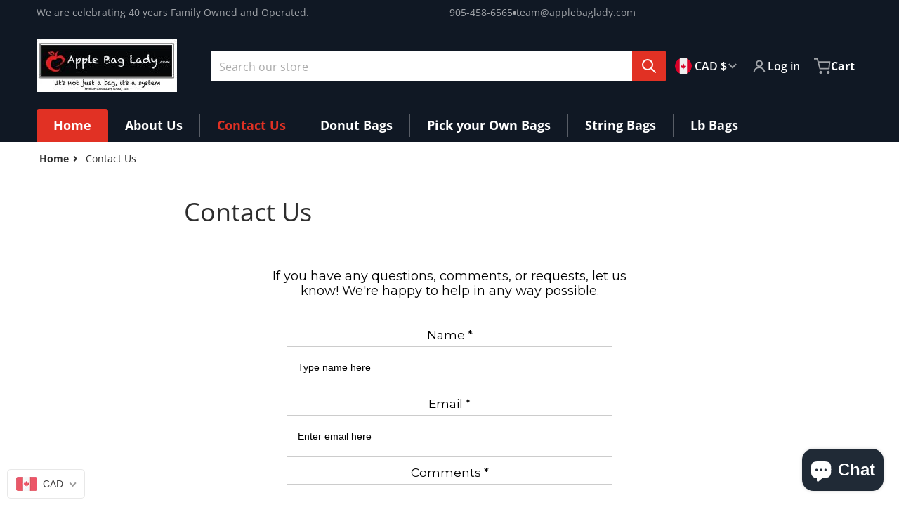

--- FILE ---
content_type: text/html; charset=utf-8
request_url: https://applebaglady.com/pages/contact
body_size: 39912
content:
<!doctype html>
<html
    class="no-js"
    lang="en"
    
>
    <head>
        <meta charset="utf-8">
        <meta http-equiv="X-UA-Compatible" content="IE=edge">
        <meta name="viewport" content="width=device-width,initial-scale=1">
        <meta name="theme-color" content="">
        <link rel="canonical" href="https://applebaglady.com/pages/contact">
        <link rel="preconnect" href="https://cdn.shopify.com" crossorigin>

        <link rel="icon" type="image/png" href="#/">

<link rel="preconnect" href="https://fonts.shopifycdn.com" crossorigin><link rel="preload" as="font" href="//applebaglady.com/cdn/fonts/open_sans/opensans_n4.c32e4d4eca5273f6d4ee95ddf54b5bbb75fc9b61.woff2" type="font/woff2" crossorigin><link
                rel="preload"
                as="font"
                href="//applebaglady.com/cdn/fonts/open_sans/opensans_n4.c32e4d4eca5273f6d4ee95ddf54b5bbb75fc9b61.woff2"
                type="font/woff2"
                crossorigin
            ><title>Contact Us</title>

        
            <meta name="description" content="If you have any questions, comments, or requests, let us know! We&#39;re happy to help in any way possible. Name * Email * Comments *">
        

        

<meta property="og:site_name" content="Apple Bag Lady">
<meta property="og:url" content="https://applebaglady.com/pages/contact">
<meta property="og:title" content="Contact Us">
<meta property="og:type" content="website">
<meta property="og:description" content="If you have any questions, comments, or requests, let us know! We&#39;re happy to help in any way possible. Name * Email * Comments *"><meta property="og:image" content="http://applebaglady.com/cdn/shop/files/applebag_logo.webp?v=1700849354">
    <meta property="og:image:secure_url" content="https://applebaglady.com/cdn/shop/files/applebag_logo.webp?v=1700849354">
    <meta property="og:image:width" content="200">
    <meta property="og:image:height" content="75"><meta name="twitter:card" content="summary_large_image">
<meta name="twitter:title" content="Contact Us">
<meta name="twitter:description" content="If you have any questions, comments, or requests, let us know! We&#39;re happy to help in any way possible. Name * Email * Comments *">


        <script src="//applebaglady.com/cdn/shop/t/5/assets/global.js?v=148138838119545517561695324844" defer="defer"></script>
        <script>window.performance && window.performance.mark && window.performance.mark('shopify.content_for_header.start');</script><meta name="google-site-verification" content="HLTRovRB7DCP2BvePGFvXKcV9yQGYE3z1Ip_64jP33Y">
<meta id="shopify-digital-wallet" name="shopify-digital-wallet" content="/28420833377/digital_wallets/dialog">
<meta name="shopify-checkout-api-token" content="7b7e0ea7ec9011e238db6b97928023c1">
<script async="async" src="/checkouts/internal/preloads.js?locale=en-CA"></script>
<link rel="preconnect" href="https://shop.app" crossorigin="anonymous">
<script async="async" src="https://shop.app/checkouts/internal/preloads.js?locale=en-CA&shop_id=28420833377" crossorigin="anonymous"></script>
<script id="apple-pay-shop-capabilities" type="application/json">{"shopId":28420833377,"countryCode":"CA","currencyCode":"CAD","merchantCapabilities":["supports3DS"],"merchantId":"gid:\/\/shopify\/Shop\/28420833377","merchantName":"Apple Bag Lady","requiredBillingContactFields":["postalAddress","email","phone"],"requiredShippingContactFields":["postalAddress","email","phone"],"shippingType":"shipping","supportedNetworks":["visa","masterCard","interac"],"total":{"type":"pending","label":"Apple Bag Lady","amount":"1.00"},"shopifyPaymentsEnabled":true,"supportsSubscriptions":true}</script>
<script id="shopify-features" type="application/json">{"accessToken":"7b7e0ea7ec9011e238db6b97928023c1","betas":["rich-media-storefront-analytics"],"domain":"applebaglady.com","predictiveSearch":true,"shopId":28420833377,"locale":"en"}</script>
<script>var Shopify = Shopify || {};
Shopify.shop = "apple-bag-lady.myshopify.com";
Shopify.locale = "en";
Shopify.currency = {"active":"CAD","rate":"1.0"};
Shopify.country = "CA";
Shopify.theme = {"name":"Charge","id":123196276833,"schema_name":"Charge","schema_version":"1.3.0","theme_store_id":2063,"role":"main"};
Shopify.theme.handle = "null";
Shopify.theme.style = {"id":null,"handle":null};
Shopify.cdnHost = "applebaglady.com/cdn";
Shopify.routes = Shopify.routes || {};
Shopify.routes.root = "/";</script>
<script type="module">!function(o){(o.Shopify=o.Shopify||{}).modules=!0}(window);</script>
<script>!function(o){function n(){var o=[];function n(){o.push(Array.prototype.slice.apply(arguments))}return n.q=o,n}var t=o.Shopify=o.Shopify||{};t.loadFeatures=n(),t.autoloadFeatures=n()}(window);</script>
<script>
  window.ShopifyPay = window.ShopifyPay || {};
  window.ShopifyPay.apiHost = "shop.app\/pay";
  window.ShopifyPay.redirectState = null;
</script>
<script id="shop-js-analytics" type="application/json">{"pageType":"page"}</script>
<script defer="defer" async type="module" src="//applebaglady.com/cdn/shopifycloud/shop-js/modules/v2/client.init-shop-cart-sync_BT-GjEfc.en.esm.js"></script>
<script defer="defer" async type="module" src="//applebaglady.com/cdn/shopifycloud/shop-js/modules/v2/chunk.common_D58fp_Oc.esm.js"></script>
<script defer="defer" async type="module" src="//applebaglady.com/cdn/shopifycloud/shop-js/modules/v2/chunk.modal_xMitdFEc.esm.js"></script>
<script type="module">
  await import("//applebaglady.com/cdn/shopifycloud/shop-js/modules/v2/client.init-shop-cart-sync_BT-GjEfc.en.esm.js");
await import("//applebaglady.com/cdn/shopifycloud/shop-js/modules/v2/chunk.common_D58fp_Oc.esm.js");
await import("//applebaglady.com/cdn/shopifycloud/shop-js/modules/v2/chunk.modal_xMitdFEc.esm.js");

  window.Shopify.SignInWithShop?.initShopCartSync?.({"fedCMEnabled":true,"windoidEnabled":true});

</script>
<script>
  window.Shopify = window.Shopify || {};
  if (!window.Shopify.featureAssets) window.Shopify.featureAssets = {};
  window.Shopify.featureAssets['shop-js'] = {"shop-cart-sync":["modules/v2/client.shop-cart-sync_DZOKe7Ll.en.esm.js","modules/v2/chunk.common_D58fp_Oc.esm.js","modules/v2/chunk.modal_xMitdFEc.esm.js"],"init-fed-cm":["modules/v2/client.init-fed-cm_B6oLuCjv.en.esm.js","modules/v2/chunk.common_D58fp_Oc.esm.js","modules/v2/chunk.modal_xMitdFEc.esm.js"],"shop-cash-offers":["modules/v2/client.shop-cash-offers_D2sdYoxE.en.esm.js","modules/v2/chunk.common_D58fp_Oc.esm.js","modules/v2/chunk.modal_xMitdFEc.esm.js"],"shop-login-button":["modules/v2/client.shop-login-button_QeVjl5Y3.en.esm.js","modules/v2/chunk.common_D58fp_Oc.esm.js","modules/v2/chunk.modal_xMitdFEc.esm.js"],"pay-button":["modules/v2/client.pay-button_DXTOsIq6.en.esm.js","modules/v2/chunk.common_D58fp_Oc.esm.js","modules/v2/chunk.modal_xMitdFEc.esm.js"],"shop-button":["modules/v2/client.shop-button_DQZHx9pm.en.esm.js","modules/v2/chunk.common_D58fp_Oc.esm.js","modules/v2/chunk.modal_xMitdFEc.esm.js"],"avatar":["modules/v2/client.avatar_BTnouDA3.en.esm.js"],"init-windoid":["modules/v2/client.init-windoid_CR1B-cfM.en.esm.js","modules/v2/chunk.common_D58fp_Oc.esm.js","modules/v2/chunk.modal_xMitdFEc.esm.js"],"init-shop-for-new-customer-accounts":["modules/v2/client.init-shop-for-new-customer-accounts_C_vY_xzh.en.esm.js","modules/v2/client.shop-login-button_QeVjl5Y3.en.esm.js","modules/v2/chunk.common_D58fp_Oc.esm.js","modules/v2/chunk.modal_xMitdFEc.esm.js"],"init-shop-email-lookup-coordinator":["modules/v2/client.init-shop-email-lookup-coordinator_BI7n9ZSv.en.esm.js","modules/v2/chunk.common_D58fp_Oc.esm.js","modules/v2/chunk.modal_xMitdFEc.esm.js"],"init-shop-cart-sync":["modules/v2/client.init-shop-cart-sync_BT-GjEfc.en.esm.js","modules/v2/chunk.common_D58fp_Oc.esm.js","modules/v2/chunk.modal_xMitdFEc.esm.js"],"shop-toast-manager":["modules/v2/client.shop-toast-manager_DiYdP3xc.en.esm.js","modules/v2/chunk.common_D58fp_Oc.esm.js","modules/v2/chunk.modal_xMitdFEc.esm.js"],"init-customer-accounts":["modules/v2/client.init-customer-accounts_D9ZNqS-Q.en.esm.js","modules/v2/client.shop-login-button_QeVjl5Y3.en.esm.js","modules/v2/chunk.common_D58fp_Oc.esm.js","modules/v2/chunk.modal_xMitdFEc.esm.js"],"init-customer-accounts-sign-up":["modules/v2/client.init-customer-accounts-sign-up_iGw4briv.en.esm.js","modules/v2/client.shop-login-button_QeVjl5Y3.en.esm.js","modules/v2/chunk.common_D58fp_Oc.esm.js","modules/v2/chunk.modal_xMitdFEc.esm.js"],"shop-follow-button":["modules/v2/client.shop-follow-button_CqMgW2wH.en.esm.js","modules/v2/chunk.common_D58fp_Oc.esm.js","modules/v2/chunk.modal_xMitdFEc.esm.js"],"checkout-modal":["modules/v2/client.checkout-modal_xHeaAweL.en.esm.js","modules/v2/chunk.common_D58fp_Oc.esm.js","modules/v2/chunk.modal_xMitdFEc.esm.js"],"shop-login":["modules/v2/client.shop-login_D91U-Q7h.en.esm.js","modules/v2/chunk.common_D58fp_Oc.esm.js","modules/v2/chunk.modal_xMitdFEc.esm.js"],"lead-capture":["modules/v2/client.lead-capture_BJmE1dJe.en.esm.js","modules/v2/chunk.common_D58fp_Oc.esm.js","modules/v2/chunk.modal_xMitdFEc.esm.js"],"payment-terms":["modules/v2/client.payment-terms_Ci9AEqFq.en.esm.js","modules/v2/chunk.common_D58fp_Oc.esm.js","modules/v2/chunk.modal_xMitdFEc.esm.js"]};
</script>
<script>(function() {
  var isLoaded = false;
  function asyncLoad() {
    if (isLoaded) return;
    isLoaded = true;
    var urls = ["https:\/\/a.mailmunch.co\/widgets\/site-786914-0bf1eefd2b17ba6e5942a2a6916e9acd81129bfe.js?shop=apple-bag-lady.myshopify.com","https:\/\/amaicdn.com\/pricing-by-quantity\/js\/clear-cart.js?shop=apple-bag-lady.myshopify.com","\/\/cdn.shopify.com\/proxy\/decb597192b576c39a32525e27119369c4ab626f140d0be669493966d93cfd4d\/bingshoppingtool-t2app-prod.trafficmanager.net\/uet\/tracking_script?shop=apple-bag-lady.myshopify.com\u0026sp-cache-control=cHVibGljLCBtYXgtYWdlPTkwMA","https:\/\/pmslider.netlify.app\/preview.js?v=1\u0026shop=apple-bag-lady.myshopify.com","https:\/\/cdn.hextom.com\/js\/freeshippingbar.js?shop=apple-bag-lady.myshopify.com","https:\/\/sdks.automizely.com\/conversions\/v1\/conversions.js?app_connection_id=d0e828ba876e43d192e5afc3ee498a9b\u0026mapped_org_id=1dd425f9922e94c16ea041d1ab84fb3b_v1\u0026shop=apple-bag-lady.myshopify.com","https:\/\/sdks.automizely.com\/recommendations\/v1\/pz-recommendations.umd.js?connection_id=e9654fd58b7162956f7bd204c67ace9b_v1\u0026org_id=1dd425f9922e94c16ea041d1ab84fb3b_v1\u0026app_key=apple-bag-lady\u0026app_name=personalization\u0026shop=apple-bag-lady.myshopify.com"];
    for (var i = 0; i < urls.length; i++) {
      var s = document.createElement('script');
      s.type = 'text/javascript';
      s.async = true;
      s.src = urls[i];
      var x = document.getElementsByTagName('script')[0];
      x.parentNode.insertBefore(s, x);
    }
  };
  if(window.attachEvent) {
    window.attachEvent('onload', asyncLoad);
  } else {
    window.addEventListener('load', asyncLoad, false);
  }
})();</script>
<script id="__st">var __st={"a":28420833377,"offset":-18000,"reqid":"ceb25fd3-8645-443e-852b-fa65e0a1140c-1769036941","pageurl":"applebaglady.com\/pages\/contact","s":"pages-52022968417","u":"38340f3ba5d8","p":"page","rtyp":"page","rid":52022968417};</script>
<script>window.ShopifyPaypalV4VisibilityTracking = true;</script>
<script id="captcha-bootstrap">!function(){'use strict';const t='contact',e='account',n='new_comment',o=[[t,t],['blogs',n],['comments',n],[t,'customer']],c=[[e,'customer_login'],[e,'guest_login'],[e,'recover_customer_password'],[e,'create_customer']],r=t=>t.map((([t,e])=>`form[action*='/${t}']:not([data-nocaptcha='true']) input[name='form_type'][value='${e}']`)).join(','),a=t=>()=>t?[...document.querySelectorAll(t)].map((t=>t.form)):[];function s(){const t=[...o],e=r(t);return a(e)}const i='password',u='form_key',d=['recaptcha-v3-token','g-recaptcha-response','h-captcha-response',i],f=()=>{try{return window.sessionStorage}catch{return}},m='__shopify_v',_=t=>t.elements[u];function p(t,e,n=!1){try{const o=window.sessionStorage,c=JSON.parse(o.getItem(e)),{data:r}=function(t){const{data:e,action:n}=t;return t[m]||n?{data:e,action:n}:{data:t,action:n}}(c);for(const[e,n]of Object.entries(r))t.elements[e]&&(t.elements[e].value=n);n&&o.removeItem(e)}catch(o){console.error('form repopulation failed',{error:o})}}const l='form_type',E='cptcha';function T(t){t.dataset[E]=!0}const w=window,h=w.document,L='Shopify',v='ce_forms',y='captcha';let A=!1;((t,e)=>{const n=(g='f06e6c50-85a8-45c8-87d0-21a2b65856fe',I='https://cdn.shopify.com/shopifycloud/storefront-forms-hcaptcha/ce_storefront_forms_captcha_hcaptcha.v1.5.2.iife.js',D={infoText:'Protected by hCaptcha',privacyText:'Privacy',termsText:'Terms'},(t,e,n)=>{const o=w[L][v],c=o.bindForm;if(c)return c(t,g,e,D).then(n);var r;o.q.push([[t,g,e,D],n]),r=I,A||(h.body.append(Object.assign(h.createElement('script'),{id:'captcha-provider',async:!0,src:r})),A=!0)});var g,I,D;w[L]=w[L]||{},w[L][v]=w[L][v]||{},w[L][v].q=[],w[L][y]=w[L][y]||{},w[L][y].protect=function(t,e){n(t,void 0,e),T(t)},Object.freeze(w[L][y]),function(t,e,n,w,h,L){const[v,y,A,g]=function(t,e,n){const i=e?o:[],u=t?c:[],d=[...i,...u],f=r(d),m=r(i),_=r(d.filter((([t,e])=>n.includes(e))));return[a(f),a(m),a(_),s()]}(w,h,L),I=t=>{const e=t.target;return e instanceof HTMLFormElement?e:e&&e.form},D=t=>v().includes(t);t.addEventListener('submit',(t=>{const e=I(t);if(!e)return;const n=D(e)&&!e.dataset.hcaptchaBound&&!e.dataset.recaptchaBound,o=_(e),c=g().includes(e)&&(!o||!o.value);(n||c)&&t.preventDefault(),c&&!n&&(function(t){try{if(!f())return;!function(t){const e=f();if(!e)return;const n=_(t);if(!n)return;const o=n.value;o&&e.removeItem(o)}(t);const e=Array.from(Array(32),(()=>Math.random().toString(36)[2])).join('');!function(t,e){_(t)||t.append(Object.assign(document.createElement('input'),{type:'hidden',name:u})),t.elements[u].value=e}(t,e),function(t,e){const n=f();if(!n)return;const o=[...t.querySelectorAll(`input[type='${i}']`)].map((({name:t})=>t)),c=[...d,...o],r={};for(const[a,s]of new FormData(t).entries())c.includes(a)||(r[a]=s);n.setItem(e,JSON.stringify({[m]:1,action:t.action,data:r}))}(t,e)}catch(e){console.error('failed to persist form',e)}}(e),e.submit())}));const S=(t,e)=>{t&&!t.dataset[E]&&(n(t,e.some((e=>e===t))),T(t))};for(const o of['focusin','change'])t.addEventListener(o,(t=>{const e=I(t);D(e)&&S(e,y())}));const B=e.get('form_key'),M=e.get(l),P=B&&M;t.addEventListener('DOMContentLoaded',(()=>{const t=y();if(P)for(const e of t)e.elements[l].value===M&&p(e,B);[...new Set([...A(),...v().filter((t=>'true'===t.dataset.shopifyCaptcha))])].forEach((e=>S(e,t)))}))}(h,new URLSearchParams(w.location.search),n,t,e,['guest_login'])})(!0,!0)}();</script>
<script integrity="sha256-4kQ18oKyAcykRKYeNunJcIwy7WH5gtpwJnB7kiuLZ1E=" data-source-attribution="shopify.loadfeatures" defer="defer" src="//applebaglady.com/cdn/shopifycloud/storefront/assets/storefront/load_feature-a0a9edcb.js" crossorigin="anonymous"></script>
<script crossorigin="anonymous" defer="defer" src="//applebaglady.com/cdn/shopifycloud/storefront/assets/shopify_pay/storefront-65b4c6d7.js?v=20250812"></script>
<script data-source-attribution="shopify.dynamic_checkout.dynamic.init">var Shopify=Shopify||{};Shopify.PaymentButton=Shopify.PaymentButton||{isStorefrontPortableWallets:!0,init:function(){window.Shopify.PaymentButton.init=function(){};var t=document.createElement("script");t.src="https://applebaglady.com/cdn/shopifycloud/portable-wallets/latest/portable-wallets.en.js",t.type="module",document.head.appendChild(t)}};
</script>
<script data-source-attribution="shopify.dynamic_checkout.buyer_consent">
  function portableWalletsHideBuyerConsent(e){var t=document.getElementById("shopify-buyer-consent"),n=document.getElementById("shopify-subscription-policy-button");t&&n&&(t.classList.add("hidden"),t.setAttribute("aria-hidden","true"),n.removeEventListener("click",e))}function portableWalletsShowBuyerConsent(e){var t=document.getElementById("shopify-buyer-consent"),n=document.getElementById("shopify-subscription-policy-button");t&&n&&(t.classList.remove("hidden"),t.removeAttribute("aria-hidden"),n.addEventListener("click",e))}window.Shopify?.PaymentButton&&(window.Shopify.PaymentButton.hideBuyerConsent=portableWalletsHideBuyerConsent,window.Shopify.PaymentButton.showBuyerConsent=portableWalletsShowBuyerConsent);
</script>
<script data-source-attribution="shopify.dynamic_checkout.cart.bootstrap">document.addEventListener("DOMContentLoaded",(function(){function t(){return document.querySelector("shopify-accelerated-checkout-cart, shopify-accelerated-checkout")}if(t())Shopify.PaymentButton.init();else{new MutationObserver((function(e,n){t()&&(Shopify.PaymentButton.init(),n.disconnect())})).observe(document.body,{childList:!0,subtree:!0})}}));
</script>
<link id="shopify-accelerated-checkout-styles" rel="stylesheet" media="screen" href="https://applebaglady.com/cdn/shopifycloud/portable-wallets/latest/accelerated-checkout-backwards-compat.css" crossorigin="anonymous">
<style id="shopify-accelerated-checkout-cart">
        #shopify-buyer-consent {
  margin-top: 1em;
  display: inline-block;
  width: 100%;
}

#shopify-buyer-consent.hidden {
  display: none;
}

#shopify-subscription-policy-button {
  background: none;
  border: none;
  padding: 0;
  text-decoration: underline;
  font-size: inherit;
  cursor: pointer;
}

#shopify-subscription-policy-button::before {
  box-shadow: none;
}

      </style>

<script>window.performance && window.performance.mark && window.performance.mark('shopify.content_for_header.end');</script>

        

<style>
    @font-face {
  font-family: "Open Sans";
  font-weight: 400;
  font-style: normal;
  font-display: swap;
  src: url("//applebaglady.com/cdn/fonts/open_sans/opensans_n4.c32e4d4eca5273f6d4ee95ddf54b5bbb75fc9b61.woff2") format("woff2"),
       url("//applebaglady.com/cdn/fonts/open_sans/opensans_n4.5f3406f8d94162b37bfa232b486ac93ee892406d.woff") format("woff");
}

    @font-face {
  font-family: "Open Sans";
  font-weight: 700;
  font-style: normal;
  font-display: swap;
  src: url("//applebaglady.com/cdn/fonts/open_sans/opensans_n7.a9393be1574ea8606c68f4441806b2711d0d13e4.woff2") format("woff2"),
       url("//applebaglady.com/cdn/fonts/open_sans/opensans_n7.7b8af34a6ebf52beb1a4c1d8c73ad6910ec2e553.woff") format("woff");
}

    @font-face {
  font-family: "Open Sans";
  font-weight: 600;
  font-style: normal;
  font-display: swap;
  src: url("//applebaglady.com/cdn/fonts/open_sans/opensans_n6.15aeff3c913c3fe570c19cdfeed14ce10d09fb08.woff2") format("woff2"),
       url("//applebaglady.com/cdn/fonts/open_sans/opensans_n6.14bef14c75f8837a87f70ce22013cb146ee3e9f3.woff") format("woff");
}

    @font-face {
  font-family: "Open Sans";
  font-weight: 400;
  font-style: italic;
  font-display: swap;
  src: url("//applebaglady.com/cdn/fonts/open_sans/opensans_i4.6f1d45f7a46916cc95c694aab32ecbf7509cbf33.woff2") format("woff2"),
       url("//applebaglady.com/cdn/fonts/open_sans/opensans_i4.4efaa52d5a57aa9a57c1556cc2b7465d18839daa.woff") format("woff");
}

    @font-face {
  font-family: "Open Sans";
  font-weight: 700;
  font-style: italic;
  font-display: swap;
  src: url("//applebaglady.com/cdn/fonts/open_sans/opensans_i7.916ced2e2ce15f7fcd95d196601a15e7b89ee9a4.woff2") format("woff2"),
       url("//applebaglady.com/cdn/fonts/open_sans/opensans_i7.99a9cff8c86ea65461de497ade3d515a98f8b32a.woff") format("woff");
}

    @font-face {
  font-family: "Open Sans";
  font-weight: 400;
  font-style: normal;
  font-display: swap;
  src: url("//applebaglady.com/cdn/fonts/open_sans/opensans_n4.c32e4d4eca5273f6d4ee95ddf54b5bbb75fc9b61.woff2") format("woff2"),
       url("//applebaglady.com/cdn/fonts/open_sans/opensans_n4.5f3406f8d94162b37bfa232b486ac93ee892406d.woff") format("woff");
}

    :root {
      --font-body-family: "Open Sans", sans-serif;
      --font-body-style: normal;
      --font-body-weight: 400;

      --font-heading-family: "Open Sans", sans-serif;
      --font-heading-style: normal;
      --font-heading-weight: 400;
      --font-heading-size: 36;

      --color-base-text: #2e2e2e;
      --color-base-text-rgb: 46, 46, 46;
      --color-base-background-1: #FFFFFF;
      --color-base-background-1-rgb: 255, 255, 255;
      --color-base-background-2: #F4F4F5;
      --color-base-background-2-rgb: 244, 244, 245;
      --color-base-background-gradient: ;
      --color-base-link: #E13124;
      --color-base-link-rgb: 225, 49, 36;
      --color-base-accent-1: #E13124;
      --color-base-accent-1-rgb: 225, 49, 36;
      --color-base-accent-1-inverse: #ffffff;
      --color-base-accent-1-inverse-rgb: 255, 255, 255;
      --color-base-accent-2: #1e8060;
      --color-base-accent-2-rgb: 30, 128, 96;
      --color-base-accent-2-inverse: #ffffff;
      --color-base-accent-2-inverse-rgb: 255, 255, 255;

      --color-price-final: #E13124;

      --color-message-rgb: 110,113,120;

      --header--text-color: #ffffff;
      --header--text-color-rgb: 255, 255, 255;
      --header--background-color: #101824;

      --footer-text-color: #ffffff;
    }

    html {
      box-sizing: border-box;
      height: 100%;
    }

    .form__message--success {
      --color-message-rgb: 66,202,73;
    }

    .form__message--error {
      --color-message-rgb: 255,83,82;
    }

    .shopify-section .dynamic-page-width {
      max-width: 1200px;
      margin: 0 auto;
      padding-left: .75rem;
      padding-right: .75rem;
    }

    #MainContent .lighter {
      font-weight: 400;
    }
</style>

        <style>
    #MainContent > :last-child .icons-bar {
      margin-bottom: -1.5rem;
    }
    
    .grid-item {
      flex-shrink: 0;
    }

    .grid-item .item-image {
      position: relative;
      width: 100%;
    }

    .grid-item .item-vendor {
      color: var(--color-foreground-70);
      font-size: calc(1rem - 1px);
      font-weight: 600;
      margin: 0 0 .25rem;
      word-break: break-all;
    }

    .grid-item .item-title {
      display: -webkit-box;
      font-weight: 600;
      overflow: hidden;
      -webkit-box-orient: vertical;
      -webkit-line-clamp: 3;
      word-break: break-word;
    }

    .item-actions-wrapper > button {
      padding: .25rem .5rem;
      max-width: 100%;
    }

    .item-actions-wrapper > button span {
      overflow: hidden;
      text-overflow: ellipsis;
      white-space: nowrap;
    }

    [data-mode="grid"] .item-details-wrapper {
      font-size: calc(1rem - 1px);
      line-height: 1.25rem;
      text-align: center;
    }

    [data-mode="grid"] .grid-item .item-vendor {
      margin: .5rem 0 -.5rem;
    }

    [data-mode="grid"] .grid-item .item-title {
      margin: .5rem 0;
    }

    [data-mode="grid"] .grid-item .item-price {
      align-items: center;
      display: flex;
      flex-wrap: wrap;
      min-height: 2.25rem;
      width: calc(100% - 2.25rem);
    }

    [data-mode="grid"] .item-price .price {
      font-size: calc(1em + 1px);
    }

    [data-mode="grid"] .item-actions-wrapper > button {
      float: right;
      margin: var(--grid-item--action-button__margin, -2.25rem 0 0);
      height: 2.25rem;
      width: 2.25rem;
    }

    [data-mode="grid"] .item-price--with-label .label,
    [data-mode="grid"] .item-actions-wrapper > button .text {
      height: 0;
      opacity: 0;
      overflow: clip;
      position: absolute;
      width: 0;
    }

    [data-mode="grid"] squama-item:not([data-status="ready"]) .item-actions-wrapper,
    [data-mode="grid"] squama-item:not([data-status="ready"]) .item-date ~ .item-author {
      display: none;
    }

    [data-mode="list"] .item-actions-wrapper .icon-cart {
      display: none;
    }

    .footer-contacts__address i {
      background: none;
      height: 1.5rem;
      position: absolute;
      margin: .5rem 0 0 -3rem;
      padding: 0;
      width: 1.5rem;
    }
    .footer-inner {
      display: flex;
      gap: 1rem;
      margin: 0 auto;
      max-width: 1280px;
      padding: 1.5rem 1rem;
    }

    .footer-inner[data-children-count] {
      display: grid;
    }
</style>

<style media="all and (min-width: 768px)">
    [data-mode="list"] .grid-item .item-title {
      -webkit-line-clamp: initial;
    }

    .footer-contacts__image .image-placeholder {
      width: px;
      height: px;
    }

    .footer-inner[data-children-count] {
      grid-template-columns: repeat(3, 1fr);
    }

    .footer-inner[data-children-count="2"] {
      grid-template-columns: repeat(2, 1fr);
    }
</style>

<style media="all and (min-width: 990px)">
     [data-mode="grid"] .grid-item .item-title {
       -webkit-line-clamp: 2;
     }

     [data-mode="grid"] .grid-item .item-price {
       display: block;
       min-height: auto;
       width: 100%;
     }

     [data-mode="grid"] .item-actions-wrapper > button {
       display: flex;
       float: none;
       height: auto;
       margin: 1rem auto 0;
       width: auto;
     }

     [data-mode="grid"] .item-price--with-label .label,
     [data-mode="grid"] .item-actions-wrapper > button .text {
       height: auto;
       opacity: 1;
       position: static;
       width: auto;
     }

     [data-mode="grid"] .item-actions-wrapper > button .text {
       font-size: calc(1rem - 2px);
     }

     [data-mode="grid"] .item-actions-wrapper .icon-cart {
       display: none;
     }

    .footer-contacts__address i {
       border-radius: 100%;
       background: rgba(var(--footer-contacts--foreground-color), .1);
       width: 2.75rem;
       height: 2.75rem;
       margin: .5rem 0 0 -3.5rem;
       padding: .5rem;
     }

     .footer-inner[data-children-count] {
       grid-template-columns: repeat(4, 1fr);
     }
</style>

        <link href="//applebaglady.com/cdn/shop/t/5/assets/styles.css?v=90353221412274488841695324845" rel="stylesheet" type="text/css" media="all" />

        <script>
            document.documentElement.className = document.documentElement.className.replace('no-js', 'js');
        </script>
    


<!-- BEGIN app block: shopify://apps/beast-currency-converter/blocks/doubly/267afa86-a419-4d5b-a61b-556038e7294d -->


	<script>
		var DoublyGlobalCurrency, catchXHR = true, bccAppVersion = 1;
       	var DoublyGlobal = {
			theme : 'flags_theme',
			spanClass : 'money',
			cookieName : '_g1612383314',
			ratesUrl :  'https://init.grizzlyapps.com/9e32c84f0db4f7b1eb40c32bdb0bdea9',
			geoUrl : 'https://currency.grizzlyapps.com/83d400c612f9a099fab8f76dcab73a48',
			shopCurrency : 'CAD',
            allowedCurrencies : '["CAD","USD","EUR","GBP","AUD"]',
			countriesJSON : '[]',
			currencyMessage : 'All orders are processed in CAD. While the content of your cart is currently displayed in <span class="selected-currency"></span>, you will checkout using CAD at the most current exchange rate.',
            currencyFormat : 'money_with_currency_format',
			euroFormat : 'amount',
            removeDecimals : 0,
            roundDecimals : 0,
            roundTo : '99',
            autoSwitch : 0,
			showPriceOnHover : 0,
            showCurrencyMessage : false,
			hideConverter : '',
			forceJqueryLoad : false,
			beeketing : true,
			themeScript : '',
			customerScriptBefore : '',
			customerScriptAfter : '',
			debug: false
		};

		<!-- inline script: fixes + various plugin js functions -->
		DoublyGlobal.themeScript = "if(DoublyGlobal.debug) debugger;dbGenericFixes=true; \/* hide generic *\/ if(window.location.href.indexOf('\/checkouts') != -1 || window.location.href.indexOf('\/password') != -1 || window.location.href.indexOf('\/orders') != -1) { const doublyStylesHide = document.createElement('style'); doublyStylesHide.textContent = ` .doubly-float, .doubly-wrapper { display:none !important; } `; document.head.appendChild(doublyStylesHide); } \/* generic code to add money, message, convert with retry *\/ function genericConvert(){ if (typeof doublyAddMessage !== 'undefined') doublyAddMessage(); if (typeof doublyAddMoney !== 'undefined') doublyAddMoney(); DoublyCurrency.convertAll(); initExtraFeatures(); } window.doublyChangeEvent = function(e) { var numRetries = (typeof doublyIntervalTries !== 'undefined' ? doublyIntervalTries : 6); var timeout = (typeof doublyIntervalTime !== 'undefined' ? doublyIntervalTime : 400); clearInterval(window.doublyInterval); \/* quick convert *\/ setTimeout(genericConvert, 50); \/* retry *\/ window.doublyInterval = setInterval(function() { try{ genericConvert(); } catch (e) { clearInterval(window.doublyInterval); } if (numRetries-- <= 0) clearInterval(window.doublyInterval); }, timeout); }; \/* bind events *\/ ['mouseup', 'change', 'input', 'scroll'].forEach(function(event) { document.removeEventListener(event, doublyChangeEvent); document.addEventListener(event, doublyChangeEvent); }); \/* for ajax cart *\/ jQueryGrizzly(document).unbind('ajaxComplete.doublyGenericFix'); jQueryGrizzly(document).bind('ajaxComplete.doublyGenericFix', doublyChangeEvent);";
                    DoublyGlobal.initNiceSelect = function(){
                        !function(e) {
                            e.fn.niceSelect = function() {
                                this.each(function() {
                                    var s = e(this);
                                    var t = s.next()
                                    , n = s.find('option')
                                    , a = s.find('option:selected');
                                    t.find('.current').html('<span class="flags flags-' + a.data('country') + '"></span> &nbsp;' + a.data('display') || a.text());
                                }),
                                e(document).off('.nice_select'),
                                e(document).on('click.nice_select', '.doubly-nice-select.doubly-nice-select', function(s) {
                                    var t = e(this);
                                    e('.doubly-nice-select').not(t).removeClass('open'),
                                    t.toggleClass('open'),
                                    t.hasClass('open') ? (t.find('.option'),
                                    t.find('.focus').removeClass('focus'),
                                    t.find('.selected').addClass('focus')) : t.focus()
                                }),
                                e(document).on('click.nice_select', function(s) {
                                    0 === e(s.target).closest('.doubly-nice-select').length && e('.doubly-nice-select').removeClass('open').find('.option')
                                }),
                                e(document).on('click.nice_select', '.doubly-nice-select .option', function(s) {
                                    var t = e(this);
                                    e('.doubly-nice-select').each(function() {
                                        var s = e(this).find('.option[data-value="' + t.data('value') + '"]')
                                        , n = s.closest('.doubly-nice-select');
                                        n.find('.selected').removeClass('selected'),
                                        s.addClass('selected');
                                        var a = '<span class="flags flags-' + s.data('country') + '"></span> &nbsp;' + s.data('display') || s.text();
                                        n.find('.current').html(a),
                                        n.prev('select').val(s.data('value')).trigger('change')
                                    })
                                }),
                                e(document).on('keydown.nice_select', '.doubly-nice-select', function(s) {
                                    var t = e(this)
                                    , n = e(t.find('.focus') || t.find('.list .option.selected'));
                                    if (32 == s.keyCode || 13 == s.keyCode)
                                        return t.hasClass('open') ? n.trigger('click') : t.trigger('click'),
                                        !1;
                                    if (40 == s.keyCode)
                                        return t.hasClass('open') ? n.next().length > 0 && (t.find('.focus').removeClass('focus'),
                                        n.next().addClass('focus')) : t.trigger('click'),
                                        !1;
                                    if (38 == s.keyCode)
                                        return t.hasClass('open') ? n.prev().length > 0 && (t.find('.focus').removeClass('focus'),
                                        n.prev().addClass('focus')) : t.trigger('click'),
                                        !1;
                                    if (27 == s.keyCode)
                                        t.hasClass('open') && t.trigger('click');
                                    else if (9 == s.keyCode && t.hasClass('open'))
                                        return !1
                                })
                            }
                        }(jQueryGrizzly);
                    };
                DoublyGlobal.addSelect = function(){
                    /* add select in select wrapper or body */  
                    if (jQueryGrizzly('.doubly-wrapper').length>0) { 
                        var doublyWrapper = '.doubly-wrapper';
                    } else if (jQueryGrizzly('.doubly-float').length==0) {
                        var doublyWrapper = '.doubly-float';
                        jQueryGrizzly('body').append('<div class="doubly-float"></div>');
                    }
                    document.querySelectorAll(doublyWrapper).forEach(function(el) {
                        el.insertAdjacentHTML('afterbegin', '<select class="currency-switcher right" name="doubly-currencies"><option value="CAD" data-country="Canada" data-currency-symbol="&#36;" data-display="CAD">Canadian Dollar</option><option value="USD" data-country="United-States" data-currency-symbol="&#36;" data-display="USD">US Dollar</option><option value="EUR" data-country="European-Union" data-currency-symbol="&#8364;" data-display="EUR">Euro</option><option value="GBP" data-country="United-Kingdom" data-currency-symbol="&#163;" data-display="GBP">British Pound Sterling</option><option value="AUD" data-country="Australia" data-currency-symbol="&#36;" data-display="AUD">Australian Dollar</option></select> <div class="doubly-nice-select currency-switcher right" data-nosnippet> <span class="current notranslate"></span> <ul class="list"> <li class="option notranslate" data-value="CAD" data-country="Canada" data-currency-symbol="&#36;" data-display="CAD"><span class="flags flags-Canada"></span> &nbsp;Canadian Dollar</li><li class="option notranslate" data-value="USD" data-country="United-States" data-currency-symbol="&#36;" data-display="USD"><span class="flags flags-United-States"></span> &nbsp;US Dollar</li><li class="option notranslate" data-value="EUR" data-country="European-Union" data-currency-symbol="&#8364;" data-display="EUR"><span class="flags flags-European-Union"></span> &nbsp;Euro</li><li class="option notranslate" data-value="GBP" data-country="United-Kingdom" data-currency-symbol="&#163;" data-display="GBP"><span class="flags flags-United-Kingdom"></span> &nbsp;British Pound Sterling</li><li class="option notranslate" data-value="AUD" data-country="Australia" data-currency-symbol="&#36;" data-display="AUD"><span class="flags flags-Australia"></span> &nbsp;Australian Dollar</li> </ul> </div>');
                    });
                }
		var bbb = "";
	</script>
	
	
	<!-- inline styles -->
	<style> 
		
		.flags{background-image:url("https://cdn.shopify.com/extensions/01997e3d-dbe8-7f57-a70f-4120f12c2b07/currency-54/assets/currency-flags.png")}
		.flags-small{background-image:url("https://cdn.shopify.com/extensions/01997e3d-dbe8-7f57-a70f-4120f12c2b07/currency-54/assets/currency-flags-small.png")}
		select.currency-switcher{display:none}.doubly-nice-select{-webkit-tap-highlight-color:transparent;background-color:#fff;border-radius:5px;border:1px solid #e8e8e8;box-sizing:border-box;cursor:pointer;display:block;float:left;font-family:"Helvetica Neue",Arial;font-size:14px;font-weight:400;height:42px;line-height:40px;outline:0;padding-left:12px;padding-right:30px;position:relative;text-align:left!important;transition:none;/*transition:all .2s ease-in-out;*/-webkit-user-select:none;-moz-user-select:none;-ms-user-select:none;user-select:none;white-space:nowrap;width:auto}.doubly-nice-select:hover{border-color:#dbdbdb}.doubly-nice-select.open,.doubly-nice-select:active,.doubly-nice-select:focus{border-color:#88bfff}.doubly-nice-select:after{border-bottom:2px solid #999;border-right:2px solid #999;content:"";display:block;height:5px;box-sizing:content-box;pointer-events:none;position:absolute;right:14px;top:16px;-webkit-transform-origin:66% 66%;transform-origin:66% 66%;-webkit-transform:rotate(45deg);transform:rotate(45deg);transition:transform .15s ease-in-out;width:5px}.doubly-nice-select.open:after{-webkit-transform:rotate(-135deg);transform:rotate(-135deg)}.doubly-nice-select.open .list{opacity:1;pointer-events:auto;-webkit-transform:scale(1) translateY(0);transform:scale(1) translateY(0); z-index:1000000 !important;}.doubly-nice-select.disabled{border-color:#ededed;color:#999;pointer-events:none}.doubly-nice-select.disabled:after{border-color:#ccc}.doubly-nice-select.wide{width:100%}.doubly-nice-select.wide .list{left:0!important;right:0!important}.doubly-nice-select.right{float:right}.doubly-nice-select.right .list{left:auto;right:0}.doubly-nice-select.small{font-size:12px;height:36px;line-height:34px}.doubly-nice-select.small:after{height:4px;width:4px}.flags-Afghanistan,.flags-Albania,.flags-Algeria,.flags-Andorra,.flags-Angola,.flags-Antigua-and-Barbuda,.flags-Argentina,.flags-Armenia,.flags-Aruba,.flags-Australia,.flags-Austria,.flags-Azerbaijan,.flags-Bahamas,.flags-Bahrain,.flags-Bangladesh,.flags-Barbados,.flags-Belarus,.flags-Belgium,.flags-Belize,.flags-Benin,.flags-Bermuda,.flags-Bhutan,.flags-Bitcoin,.flags-Bolivia,.flags-Bosnia-and-Herzegovina,.flags-Botswana,.flags-Brazil,.flags-Brunei,.flags-Bulgaria,.flags-Burkina-Faso,.flags-Burundi,.flags-Cambodia,.flags-Cameroon,.flags-Canada,.flags-Cape-Verde,.flags-Cayman-Islands,.flags-Central-African-Republic,.flags-Chad,.flags-Chile,.flags-China,.flags-Colombia,.flags-Comoros,.flags-Congo-Democratic,.flags-Congo-Republic,.flags-Costa-Rica,.flags-Cote-d_Ivoire,.flags-Croatia,.flags-Cuba,.flags-Curacao,.flags-Cyprus,.flags-Czech-Republic,.flags-Denmark,.flags-Djibouti,.flags-Dominica,.flags-Dominican-Republic,.flags-East-Timor,.flags-Ecuador,.flags-Egypt,.flags-El-Salvador,.flags-Equatorial-Guinea,.flags-Eritrea,.flags-Estonia,.flags-Ethiopia,.flags-European-Union,.flags-Falkland-Islands,.flags-Fiji,.flags-Finland,.flags-France,.flags-Gabon,.flags-Gambia,.flags-Georgia,.flags-Germany,.flags-Ghana,.flags-Gibraltar,.flags-Grecee,.flags-Grenada,.flags-Guatemala,.flags-Guernsey,.flags-Guinea,.flags-Guinea-Bissau,.flags-Guyana,.flags-Haiti,.flags-Honduras,.flags-Hong-Kong,.flags-Hungary,.flags-IMF,.flags-Iceland,.flags-India,.flags-Indonesia,.flags-Iran,.flags-Iraq,.flags-Ireland,.flags-Isle-of-Man,.flags-Israel,.flags-Italy,.flags-Jamaica,.flags-Japan,.flags-Jersey,.flags-Jordan,.flags-Kazakhstan,.flags-Kenya,.flags-Korea-North,.flags-Korea-South,.flags-Kosovo,.flags-Kuwait,.flags-Kyrgyzstan,.flags-Laos,.flags-Latvia,.flags-Lebanon,.flags-Lesotho,.flags-Liberia,.flags-Libya,.flags-Liechtenstein,.flags-Lithuania,.flags-Luxembourg,.flags-Macao,.flags-Macedonia,.flags-Madagascar,.flags-Malawi,.flags-Malaysia,.flags-Maldives,.flags-Mali,.flags-Malta,.flags-Marshall-Islands,.flags-Mauritania,.flags-Mauritius,.flags-Mexico,.flags-Micronesia-_Federated_,.flags-Moldova,.flags-Monaco,.flags-Mongolia,.flags-Montenegro,.flags-Morocco,.flags-Mozambique,.flags-Myanmar,.flags-Namibia,.flags-Nauru,.flags-Nepal,.flags-Netherlands,.flags-New-Zealand,.flags-Nicaragua,.flags-Niger,.flags-Nigeria,.flags-Norway,.flags-Oman,.flags-Pakistan,.flags-Palau,.flags-Panama,.flags-Papua-New-Guinea,.flags-Paraguay,.flags-Peru,.flags-Philippines,.flags-Poland,.flags-Portugal,.flags-Qatar,.flags-Romania,.flags-Russia,.flags-Rwanda,.flags-Saint-Helena,.flags-Saint-Kitts-and-Nevis,.flags-Saint-Lucia,.flags-Saint-Vincent-and-the-Grenadines,.flags-Samoa,.flags-San-Marino,.flags-Sao-Tome-and-Principe,.flags-Saudi-Arabia,.flags-Seborga,.flags-Senegal,.flags-Serbia,.flags-Seychelles,.flags-Sierra-Leone,.flags-Singapore,.flags-Slovakia,.flags-Slovenia,.flags-Solomon-Islands,.flags-Somalia,.flags-South-Africa,.flags-South-Sudan,.flags-Spain,.flags-Sri-Lanka,.flags-Sudan,.flags-Suriname,.flags-Swaziland,.flags-Sweden,.flags-Switzerland,.flags-Syria,.flags-Taiwan,.flags-Tajikistan,.flags-Tanzania,.flags-Thailand,.flags-Togo,.flags-Tonga,.flags-Trinidad-and-Tobago,.flags-Tunisia,.flags-Turkey,.flags-Turkmenistan,.flags-Tuvalu,.flags-Uganda,.flags-Ukraine,.flags-United-Arab-Emirates,.flags-United-Kingdom,.flags-United-States,.flags-Uruguay,.flags-Uzbekistan,.flags-Vanuatu,.flags-Vatican-City,.flags-Venezuela,.flags-Vietnam,.flags-Wallis-and-Futuna,.flags-XAG,.flags-XAU,.flags-XPT,.flags-Yemen,.flags-Zambia,.flags-Zimbabwe{width:30px;height:20px}.doubly-nice-select.small .option{line-height:34px;min-height:34px}.doubly-nice-select .list{background-color:#fff;border-radius:5px;box-shadow:0 0 0 1px rgba(68,68,68,.11);box-sizing:border-box;margin:4px 0 0!important;opacity:0;overflow:scroll;overflow-x:hidden;padding:0;pointer-events:none;position:absolute;top:100%;max-height:260px;left:0;-webkit-transform-origin:50% 0;transform-origin:50% 0;-webkit-transform:scale(.75) translateY(-21px);transform:scale(.75) translateY(-21px);transition:all .2s cubic-bezier(.5,0,0,1.25),opacity .15s ease-out;z-index:100000}.doubly-nice-select .current img,.doubly-nice-select .option img{vertical-align:top;padding-top:10px}.doubly-nice-select .list:hover .option:not(:hover){background-color:transparent!important}.doubly-nice-select .option{font-size:13px !important;float:none!important;text-align:left !important;margin:0px !important;font-family:Helvetica Neue,Arial !important;letter-spacing:normal;text-transform:none;display:block!important;cursor:pointer;font-weight:400;line-height:40px!important;list-style:none;min-height:40px;min-width:55px;margin-bottom:0;outline:0;padding-left:18px!important;padding-right:52px!important;text-align:left;transition:all .2s}.doubly-nice-select .option.focus,.doubly-nice-select .option.selected.focus,.doubly-nice-select .option:hover{background-color:#f6f6f6}.doubly-nice-select .option.selected{font-weight:700}.doubly-nice-select .current img{line-height:45px}.doubly-nice-select.slim{padding:0 18px 0 0;height:20px;line-height:20px;border:0;background:0 0!important}.doubly-nice-select.slim .current .flags{margin-top:0 !important}.doubly-nice-select.slim:after{right:4px;top:6px}.flags{background-repeat:no-repeat;display:block;margin:10px 4px 0 0 !important;float:left}.flags-Zimbabwe{background-position:-5px -5px}.flags-Zambia{background-position:-45px -5px}.flags-Yemen{background-position:-85px -5px}.flags-Vietnam{background-position:-125px -5px}.flags-Venezuela{background-position:-165px -5px}.flags-Vatican-City{background-position:-205px -5px}.flags-Vanuatu{background-position:-245px -5px}.flags-Uzbekistan{background-position:-285px -5px}.flags-Uruguay{background-position:-325px -5px}.flags-United-States{background-position:-365px -5px}.flags-United-Kingdom{background-position:-405px -5px}.flags-United-Arab-Emirates{background-position:-445px -5px}.flags-Ukraine{background-position:-5px -35px}.flags-Uganda{background-position:-45px -35px}.flags-Tuvalu{background-position:-85px -35px}.flags-Turkmenistan{background-position:-125px -35px}.flags-Turkey{background-position:-165px -35px}.flags-Tunisia{background-position:-205px -35px}.flags-Trinidad-and-Tobago{background-position:-245px -35px}.flags-Tonga{background-position:-285px -35px}.flags-Togo{background-position:-325px -35px}.flags-Thailand{background-position:-365px -35px}.flags-Tanzania{background-position:-405px -35px}.flags-Tajikistan{background-position:-445px -35px}.flags-Taiwan{background-position:-5px -65px}.flags-Syria{background-position:-45px -65px}.flags-Switzerland{background-position:-85px -65px}.flags-Sweden{background-position:-125px -65px}.flags-Swaziland{background-position:-165px -65px}.flags-Suriname{background-position:-205px -65px}.flags-Sudan{background-position:-245px -65px}.flags-Sri-Lanka{background-position:-285px -65px}.flags-Spain{background-position:-325px -65px}.flags-South-Sudan{background-position:-365px -65px}.flags-South-Africa{background-position:-405px -65px}.flags-Somalia{background-position:-445px -65px}.flags-Solomon-Islands{background-position:-5px -95px}.flags-Slovenia{background-position:-45px -95px}.flags-Slovakia{background-position:-85px -95px}.flags-Singapore{background-position:-125px -95px}.flags-Sierra-Leone{background-position:-165px -95px}.flags-Seychelles{background-position:-205px -95px}.flags-Serbia{background-position:-245px -95px}.flags-Senegal{background-position:-285px -95px}.flags-Saudi-Arabia{background-position:-325px -95px}.flags-Sao-Tome-and-Principe{background-position:-365px -95px}.flags-San-Marino{background-position:-405px -95px}.flags-Samoa{background-position:-445px -95px}.flags-Saint-Vincent-and-the-Grenadines{background-position:-5px -125px}.flags-Saint-Lucia{background-position:-45px -125px}.flags-Saint-Kitts-and-Nevis{background-position:-85px -125px}.flags-Rwanda{background-position:-125px -125px}.flags-Russia{background-position:-165px -125px}.flags-Romania{background-position:-205px -125px}.flags-Qatar{background-position:-245px -125px}.flags-Portugal{background-position:-285px -125px}.flags-Poland{background-position:-325px -125px}.flags-Philippines{background-position:-365px -125px}.flags-Peru{background-position:-405px -125px}.flags-Paraguay{background-position:-445px -125px}.flags-Papua-New-Guinea{background-position:-5px -155px}.flags-Panama{background-position:-45px -155px}.flags-Palau{background-position:-85px -155px}.flags-Pakistan{background-position:-125px -155px}.flags-Oman{background-position:-165px -155px}.flags-Norway{background-position:-205px -155px}.flags-Nigeria{background-position:-245px -155px}.flags-Niger{background-position:-285px -155px}.flags-Nicaragua{background-position:-325px -155px}.flags-New-Zealand{background-position:-365px -155px}.flags-Netherlands{background-position:-405px -155px}.flags-Nepal{background-position:-445px -155px}.flags-Nauru{background-position:-5px -185px}.flags-Namibia{background-position:-45px -185px}.flags-Myanmar{background-position:-85px -185px}.flags-Mozambique{background-position:-125px -185px}.flags-Morocco{background-position:-165px -185px}.flags-Montenegro{background-position:-205px -185px}.flags-Mongolia{background-position:-245px -185px}.flags-Monaco{background-position:-285px -185px}.flags-Moldova{background-position:-325px -185px}.flags-Micronesia-_Federated_{background-position:-365px -185px}.flags-Mexico{background-position:-405px -185px}.flags-Mauritius{background-position:-445px -185px}.flags-Mauritania{background-position:-5px -215px}.flags-Marshall-Islands{background-position:-45px -215px}.flags-Malta{background-position:-85px -215px}.flags-Mali{background-position:-125px -215px}.flags-Maldives{background-position:-165px -215px}.flags-Malaysia{background-position:-205px -215px}.flags-Malawi{background-position:-245px -215px}.flags-Madagascar{background-position:-285px -215px}.flags-Macedonia{background-position:-325px -215px}.flags-Luxembourg{background-position:-365px -215px}.flags-Lithuania{background-position:-405px -215px}.flags-Liechtenstein{background-position:-445px -215px}.flags-Libya{background-position:-5px -245px}.flags-Liberia{background-position:-45px -245px}.flags-Lesotho{background-position:-85px -245px}.flags-Lebanon{background-position:-125px -245px}.flags-Latvia{background-position:-165px -245px}.flags-Laos{background-position:-205px -245px}.flags-Kyrgyzstan{background-position:-245px -245px}.flags-Kuwait{background-position:-285px -245px}.flags-Kosovo{background-position:-325px -245px}.flags-Korea-South{background-position:-365px -245px}.flags-Korea-North{background-position:-405px -245px}.flags-Kiribati{width:30px;height:20px;background-position:-445px -245px}.flags-Kenya{background-position:-5px -275px}.flags-Kazakhstan{background-position:-45px -275px}.flags-Jordan{background-position:-85px -275px}.flags-Japan{background-position:-125px -275px}.flags-Jamaica{background-position:-165px -275px}.flags-Italy{background-position:-205px -275px}.flags-Israel{background-position:-245px -275px}.flags-Ireland{background-position:-285px -275px}.flags-Iraq{background-position:-325px -275px}.flags-Iran{background-position:-365px -275px}.flags-Indonesia{background-position:-405px -275px}.flags-India{background-position:-445px -275px}.flags-Iceland{background-position:-5px -305px}.flags-Hungary{background-position:-45px -305px}.flags-Honduras{background-position:-85px -305px}.flags-Haiti{background-position:-125px -305px}.flags-Guyana{background-position:-165px -305px}.flags-Guinea{background-position:-205px -305px}.flags-Guinea-Bissau{background-position:-245px -305px}.flags-Guatemala{background-position:-285px -305px}.flags-Grenada{background-position:-325px -305px}.flags-Grecee{background-position:-365px -305px}.flags-Ghana{background-position:-405px -305px}.flags-Germany{background-position:-445px -305px}.flags-Georgia{background-position:-5px -335px}.flags-Gambia{background-position:-45px -335px}.flags-Gabon{background-position:-85px -335px}.flags-France{background-position:-125px -335px}.flags-Finland{background-position:-165px -335px}.flags-Fiji{background-position:-205px -335px}.flags-Ethiopia{background-position:-245px -335px}.flags-Estonia{background-position:-285px -335px}.flags-Eritrea{background-position:-325px -335px}.flags-Equatorial-Guinea{background-position:-365px -335px}.flags-El-Salvador{background-position:-405px -335px}.flags-Egypt{background-position:-445px -335px}.flags-Ecuador{background-position:-5px -365px}.flags-East-Timor{background-position:-45px -365px}.flags-Dominican-Republic{background-position:-85px -365px}.flags-Dominica{background-position:-125px -365px}.flags-Djibouti{background-position:-165px -365px}.flags-Denmark{background-position:-205px -365px}.flags-Czech-Republic{background-position:-245px -365px}.flags-Cyprus{background-position:-285px -365px}.flags-Cuba{background-position:-325px -365px}.flags-Croatia{background-position:-365px -365px}.flags-Cote-d_Ivoire{background-position:-405px -365px}.flags-Costa-Rica{background-position:-445px -365px}.flags-Congo-Republic{background-position:-5px -395px}.flags-Congo-Democratic{background-position:-45px -395px}.flags-Comoros{background-position:-85px -395px}.flags-Colombia{background-position:-125px -395px}.flags-China{background-position:-165px -395px}.flags-Chile{background-position:-205px -395px}.flags-Chad{background-position:-245px -395px}.flags-Central-African-Republic{background-position:-285px -395px}.flags-Cape-Verde{background-position:-325px -395px}.flags-Canada{background-position:-365px -395px}.flags-Cameroon{background-position:-405px -395px}.flags-Cambodia{background-position:-445px -395px}.flags-Burundi{background-position:-5px -425px}.flags-Burkina-Faso{background-position:-45px -425px}.flags-Bulgaria{background-position:-85px -425px}.flags-Brunei{background-position:-125px -425px}.flags-Brazil{background-position:-165px -425px}.flags-Botswana{background-position:-205px -425px}.flags-Bosnia-and-Herzegovina{background-position:-245px -425px}.flags-Bolivia{background-position:-285px -425px}.flags-Bhutan{background-position:-325px -425px}.flags-Benin{background-position:-365px -425px}.flags-Belize{background-position:-405px -425px}.flags-Belgium{background-position:-445px -425px}.flags-Belarus{background-position:-5px -455px}.flags-Barbados{background-position:-45px -455px}.flags-Bangladesh{background-position:-85px -455px}.flags-Bahrain{background-position:-125px -455px}.flags-Bahamas{background-position:-165px -455px}.flags-Azerbaijan{background-position:-205px -455px}.flags-Austria{background-position:-245px -455px}.flags-Australia{background-position:-285px -455px}.flags-Armenia{background-position:-325px -455px}.flags-Argentina{background-position:-365px -455px}.flags-Antigua-and-Barbuda{background-position:-405px -455px}.flags-Andorra{background-position:-445px -455px}.flags-Algeria{background-position:-5px -485px}.flags-Albania{background-position:-45px -485px}.flags-Afghanistan{background-position:-85px -485px}.flags-Bermuda{background-position:-125px -485px}.flags-European-Union{background-position:-165px -485px}.flags-XPT{background-position:-205px -485px}.flags-XAU{background-position:-245px -485px}.flags-XAG{background-position:-285px -485px}.flags-Wallis-and-Futuna{background-position:-325px -485px}.flags-Seborga{background-position:-365px -485px}.flags-Aruba{background-position:-405px -485px}.flags-Angola{background-position:-445px -485px}.flags-Saint-Helena{background-position:-485px -5px}.flags-Macao{background-position:-485px -35px}.flags-Jersey{background-position:-485px -65px}.flags-Isle-of-Man{background-position:-485px -95px}.flags-IMF{background-position:-485px -125px}.flags-Hong-Kong{background-position:-485px -155px}.flags-Guernsey{background-position:-485px -185px}.flags-Gibraltar{background-position:-485px -215px}.flags-Falkland-Islands{background-position:-485px -245px}.flags-Curacao{background-position:-485px -275px}.flags-Cayman-Islands{background-position:-485px -305px}.flags-Bitcoin{background-position:-485px -335px}.flags-small{background-repeat:no-repeat;display:block;margin:5px 3px 0 0 !important;border:1px solid #fff;box-sizing:content-box;float:left}.doubly-nice-select.open .list .flags-small{margin-top:15px  !important}.flags-small.flags-Zimbabwe{width:15px;height:10px;background-position:0 0}.flags-small.flags-Zambia{width:15px;height:10px;background-position:-15px 0}.flags-small.flags-Yemen{width:15px;height:10px;background-position:-30px 0}.flags-small.flags-Vietnam{width:15px;height:10px;background-position:-45px 0}.flags-small.flags-Venezuela{width:15px;height:10px;background-position:-60px 0}.flags-small.flags-Vatican-City{width:15px;height:10px;background-position:-75px 0}.flags-small.flags-Vanuatu{width:15px;height:10px;background-position:-90px 0}.flags-small.flags-Uzbekistan{width:15px;height:10px;background-position:-105px 0}.flags-small.flags-Uruguay{width:15px;height:10px;background-position:-120px 0}.flags-small.flags-United-Kingdom{width:15px;height:10px;background-position:-150px 0}.flags-small.flags-United-Arab-Emirates{width:15px;height:10px;background-position:-165px 0}.flags-small.flags-Ukraine{width:15px;height:10px;background-position:0 -10px}.flags-small.flags-Uganda{width:15px;height:10px;background-position:-15px -10px}.flags-small.flags-Tuvalu{width:15px;height:10px;background-position:-30px -10px}.flags-small.flags-Turkmenistan{width:15px;height:10px;background-position:-45px -10px}.flags-small.flags-Turkey{width:15px;height:10px;background-position:-60px -10px}.flags-small.flags-Tunisia{width:15px;height:10px;background-position:-75px -10px}.flags-small.flags-Trinidad-and-Tobago{width:15px;height:10px;background-position:-90px -10px}.flags-small.flags-Tonga{width:15px;height:10px;background-position:-105px -10px}.flags-small.flags-Togo{width:15px;height:10px;background-position:-120px -10px}.flags-small.flags-Thailand{width:15px;height:10px;background-position:-135px -10px}.flags-small.flags-Tanzania{width:15px;height:10px;background-position:-150px -10px}.flags-small.flags-Tajikistan{width:15px;height:10px;background-position:-165px -10px}.flags-small.flags-Taiwan{width:15px;height:10px;background-position:0 -20px}.flags-small.flags-Syria{width:15px;height:10px;background-position:-15px -20px}.flags-small.flags-Switzerland{width:15px;height:10px;background-position:-30px -20px}.flags-small.flags-Sweden{width:15px;height:10px;background-position:-45px -20px}.flags-small.flags-Swaziland{width:15px;height:10px;background-position:-60px -20px}.flags-small.flags-Suriname{width:15px;height:10px;background-position:-75px -20px}.flags-small.flags-Sudan{width:15px;height:10px;background-position:-90px -20px}.flags-small.flags-Sri-Lanka{width:15px;height:10px;background-position:-105px -20px}.flags-small.flags-Spain{width:15px;height:10px;background-position:-120px -20px}.flags-small.flags-South-Sudan{width:15px;height:10px;background-position:-135px -20px}.flags-small.flags-South-Africa{width:15px;height:10px;background-position:-150px -20px}.flags-small.flags-Somalia{width:15px;height:10px;background-position:-165px -20px}.flags-small.flags-Solomon-Islands{width:15px;height:10px;background-position:0 -30px}.flags-small.flags-Slovenia{width:15px;height:10px;background-position:-15px -30px}.flags-small.flags-Slovakia{width:15px;height:10px;background-position:-30px -30px}.flags-small.flags-Singapore{width:15px;height:10px;background-position:-45px -30px}.flags-small.flags-Sierra-Leone{width:15px;height:10px;background-position:-60px -30px}.flags-small.flags-Seychelles{width:15px;height:10px;background-position:-75px -30px}.flags-small.flags-Serbia{width:15px;height:10px;background-position:-90px -30px}.flags-small.flags-Senegal{width:15px;height:10px;background-position:-105px -30px}.flags-small.flags-Saudi-Arabia{width:15px;height:10px;background-position:-120px -30px}.flags-small.flags-Sao-Tome-and-Principe{width:15px;height:10px;background-position:-135px -30px}.flags-small.flags-San-Marino{width:15px;height:10px;background-position:-150px -30px}.flags-small.flags-Samoa{width:15px;height:10px;background-position:-165px -30px}.flags-small.flags-Saint-Vincent-and-the-Grenadines{width:15px;height:10px;background-position:0 -40px}.flags-small.flags-Saint-Lucia{width:15px;height:10px;background-position:-15px -40px}.flags-small.flags-Saint-Kitts-and-Nevis{width:15px;height:10px;background-position:-30px -40px}.flags-small.flags-Rwanda{width:15px;height:10px;background-position:-45px -40px}.flags-small.flags-Russia{width:15px;height:10px;background-position:-60px -40px}.flags-small.flags-Romania{width:15px;height:10px;background-position:-75px -40px}.flags-small.flags-Qatar{width:15px;height:10px;background-position:-90px -40px}.flags-small.flags-Portugal{width:15px;height:10px;background-position:-105px -40px}.flags-small.flags-Poland{width:15px;height:10px;background-position:-120px -40px}.flags-small.flags-Philippines{width:15px;height:10px;background-position:-135px -40px}.flags-small.flags-Peru{width:15px;height:10px;background-position:-150px -40px}.flags-small.flags-Paraguay{width:15px;height:10px;background-position:-165px -40px}.flags-small.flags-Papua-New-Guinea{width:15px;height:10px;background-position:0 -50px}.flags-small.flags-Panama{width:15px;height:10px;background-position:-15px -50px}.flags-small.flags-Palau{width:15px;height:10px;background-position:-30px -50px}.flags-small.flags-Pakistan{width:15px;height:10px;background-position:-45px -50px}.flags-small.flags-Oman{width:15px;height:10px;background-position:-60px -50px}.flags-small.flags-Norway{width:15px;height:10px;background-position:-75px -50px}.flags-small.flags-Nigeria{width:15px;height:10px;background-position:-90px -50px}.flags-small.flags-Niger{width:15px;height:10px;background-position:-105px -50px}.flags-small.flags-Nicaragua{width:15px;height:10px;background-position:-120px -50px}.flags-small.flags-New-Zealand{width:15px;height:10px;background-position:-135px -50px}.flags-small.flags-Netherlands{width:15px;height:10px;background-position:-150px -50px}.flags-small.flags-Nepal{width:15px;height:10px;background-position:-165px -50px}.flags-small.flags-Nauru{width:15px;height:10px;background-position:0 -60px}.flags-small.flags-Namibia{width:15px;height:10px;background-position:-15px -60px}.flags-small.flags-Myanmar{width:15px;height:10px;background-position:-30px -60px}.flags-small.flags-Mozambique{width:15px;height:10px;background-position:-45px -60px}.flags-small.flags-Morocco{width:15px;height:10px;background-position:-60px -60px}.flags-small.flags-Montenegro{width:15px;height:10px;background-position:-75px -60px}.flags-small.flags-Mongolia{width:15px;height:10px;background-position:-90px -60px}.flags-small.flags-Monaco{width:15px;height:10px;background-position:-105px -60px}.flags-small.flags-Moldova{width:15px;height:10px;background-position:-120px -60px}.flags-small.flags-Micronesia-_Federated_{width:15px;height:10px;background-position:-135px -60px}.flags-small.flags-Mexico{width:15px;height:10px;background-position:-150px -60px}.flags-small.flags-Mauritius{width:15px;height:10px;background-position:-165px -60px}.flags-small.flags-Mauritania{width:15px;height:10px;background-position:0 -70px}.flags-small.flags-Marshall-Islands{width:15px;height:10px;background-position:-15px -70px}.flags-small.flags-Malta{width:15px;height:10px;background-position:-30px -70px}.flags-small.flags-Mali{width:15px;height:10px;background-position:-45px -70px}.flags-small.flags-Maldives{width:15px;height:10px;background-position:-60px -70px}.flags-small.flags-Malaysia{width:15px;height:10px;background-position:-75px -70px}.flags-small.flags-Malawi{width:15px;height:10px;background-position:-90px -70px}.flags-small.flags-Madagascar{width:15px;height:10px;background-position:-105px -70px}.flags-small.flags-Macedonia{width:15px;height:10px;background-position:-120px -70px}.flags-small.flags-Luxembourg{width:15px;height:10px;background-position:-135px -70px}.flags-small.flags-Lithuania{width:15px;height:10px;background-position:-150px -70px}.flags-small.flags-Liechtenstein{width:15px;height:10px;background-position:-165px -70px}.flags-small.flags-Libya{width:15px;height:10px;background-position:0 -80px}.flags-small.flags-Liberia{width:15px;height:10px;background-position:-15px -80px}.flags-small.flags-Lesotho{width:15px;height:10px;background-position:-30px -80px}.flags-small.flags-Lebanon{width:15px;height:10px;background-position:-45px -80px}.flags-small.flags-Latvia{width:15px;height:10px;background-position:-60px -80px}.flags-small.flags-Laos{width:15px;height:10px;background-position:-75px -80px}.flags-small.flags-Kyrgyzstan{width:15px;height:10px;background-position:-90px -80px}.flags-small.flags-Kuwait{width:15px;height:10px;background-position:-105px -80px}.flags-small.flags-Kosovo{width:15px;height:10px;background-position:-120px -80px}.flags-small.flags-Korea-South{width:15px;height:10px;background-position:-135px -80px}.flags-small.flags-Korea-North{width:15px;height:10px;background-position:-150px -80px}.flags-small.flags-Kiribati{width:15px;height:10px;background-position:-165px -80px}.flags-small.flags-Kenya{width:15px;height:10px;background-position:0 -90px}.flags-small.flags-Kazakhstan{width:15px;height:10px;background-position:-15px -90px}.flags-small.flags-Jordan{width:15px;height:10px;background-position:-30px -90px}.flags-small.flags-Japan{width:15px;height:10px;background-position:-45px -90px}.flags-small.flags-Jamaica{width:15px;height:10px;background-position:-60px -90px}.flags-small.flags-Italy{width:15px;height:10px;background-position:-75px -90px}.flags-small.flags-Israel{width:15px;height:10px;background-position:-90px -90px}.flags-small.flags-Ireland{width:15px;height:10px;background-position:-105px -90px}.flags-small.flags-Iraq{width:15px;height:10px;background-position:-120px -90px}.flags-small.flags-Iran{width:15px;height:10px;background-position:-135px -90px}.flags-small.flags-Indonesia{width:15px;height:10px;background-position:-150px -90px}.flags-small.flags-India{width:15px;height:10px;background-position:-165px -90px}.flags-small.flags-Iceland{width:15px;height:10px;background-position:0 -100px}.flags-small.flags-Hungary{width:15px;height:10px;background-position:-15px -100px}.flags-small.flags-Honduras{width:15px;height:10px;background-position:-30px -100px}.flags-small.flags-Haiti{width:15px;height:10px;background-position:-45px -100px}.flags-small.flags-Guyana{width:15px;height:10px;background-position:-60px -100px}.flags-small.flags-Guinea{width:15px;height:10px;background-position:-75px -100px}.flags-small.flags-Guinea-Bissau{width:15px;height:10px;background-position:-90px -100px}.flags-small.flags-Guatemala{width:15px;height:10px;background-position:-105px -100px}.flags-small.flags-Grenada{width:15px;height:10px;background-position:-120px -100px}.flags-small.flags-Grecee{width:15px;height:10px;background-position:-135px -100px}.flags-small.flags-Ghana{width:15px;height:10px;background-position:-150px -100px}.flags-small.flags-Germany{width:15px;height:10px;background-position:-165px -100px}.flags-small.flags-Georgia{width:15px;height:10px;background-position:0 -110px}.flags-small.flags-Gambia{width:15px;height:10px;background-position:-15px -110px}.flags-small.flags-Gabon{width:15px;height:10px;background-position:-30px -110px}.flags-small.flags-France{width:15px;height:10px;background-position:-45px -110px}.flags-small.flags-Finland{width:15px;height:10px;background-position:-60px -110px}.flags-small.flags-Fiji{width:15px;height:10px;background-position:-75px -110px}.flags-small.flags-Ethiopia{width:15px;height:10px;background-position:-90px -110px}.flags-small.flags-Estonia{width:15px;height:10px;background-position:-105px -110px}.flags-small.flags-Eritrea{width:15px;height:10px;background-position:-120px -110px}.flags-small.flags-Equatorial-Guinea{width:15px;height:10px;background-position:-135px -110px}.flags-small.flags-El-Salvador{width:15px;height:10px;background-position:-150px -110px}.flags-small.flags-Egypt{width:15px;height:10px;background-position:-165px -110px}.flags-small.flags-Ecuador{width:15px;height:10px;background-position:0 -120px}.flags-small.flags-East-Timor{width:15px;height:10px;background-position:-15px -120px}.flags-small.flags-Dominican-Republic{width:15px;height:10px;background-position:-30px -120px}.flags-small.flags-Dominica{width:15px;height:10px;background-position:-45px -120px}.flags-small.flags-Djibouti{width:15px;height:10px;background-position:-60px -120px}.flags-small.flags-Denmark{width:15px;height:10px;background-position:-75px -120px}.flags-small.flags-Czech-Republic{width:15px;height:10px;background-position:-90px -120px}.flags-small.flags-Cyprus{width:15px;height:10px;background-position:-105px -120px}.flags-small.flags-Cuba{width:15px;height:10px;background-position:-120px -120px}.flags-small.flags-Croatia{width:15px;height:10px;background-position:-135px -120px}.flags-small.flags-Cote-d_Ivoire{width:15px;height:10px;background-position:-150px -120px}.flags-small.flags-Costa-Rica{width:15px;height:10px;background-position:-165px -120px}.flags-small.flags-Congo-Republic{width:15px;height:10px;background-position:0 -130px}.flags-small.flags-Congo-Democratic{width:15px;height:10px;background-position:-15px -130px}.flags-small.flags-Comoros{width:15px;height:10px;background-position:-30px -130px}.flags-small.flags-Colombia{width:15px;height:10px;background-position:-45px -130px}.flags-small.flags-China{width:15px;height:10px;background-position:-60px -130px}.flags-small.flags-Chile{width:15px;height:10px;background-position:-75px -130px}.flags-small.flags-Chad{width:15px;height:10px;background-position:-90px -130px}.flags-small.flags-Central-African-Republic{width:15px;height:10px;background-position:-105px -130px}.flags-small.flags-Cape-Verde{width:15px;height:10px;background-position:-120px -130px}.flags-small.flags-Canada{width:15px;height:10px;background-position:-135px -130px}.flags-small.flags-Cameroon{width:15px;height:10px;background-position:-150px -130px}.flags-small.flags-Cambodia{width:15px;height:10px;background-position:-165px -130px}.flags-small.flags-Burundi{width:15px;height:10px;background-position:0 -140px}.flags-small.flags-Burkina-Faso{width:15px;height:10px;background-position:-15px -140px}.flags-small.flags-Bulgaria{width:15px;height:10px;background-position:-30px -140px}.flags-small.flags-Brunei{width:15px;height:10px;background-position:-45px -140px}.flags-small.flags-Brazil{width:15px;height:10px;background-position:-60px -140px}.flags-small.flags-Botswana{width:15px;height:10px;background-position:-75px -140px}.flags-small.flags-Bosnia-and-Herzegovina{width:15px;height:10px;background-position:-90px -140px}.flags-small.flags-Bolivia{width:15px;height:10px;background-position:-105px -140px}.flags-small.flags-Bhutan{width:15px;height:10px;background-position:-120px -140px}.flags-small.flags-Benin{width:15px;height:10px;background-position:-135px -140px}.flags-small.flags-Belize{width:15px;height:10px;background-position:-150px -140px}.flags-small.flags-Belgium{width:15px;height:10px;background-position:-165px -140px}.flags-small.flags-Belarus{width:15px;height:10px;background-position:0 -150px}.flags-small.flags-Barbados{width:15px;height:10px;background-position:-15px -150px}.flags-small.flags-Bangladesh{width:15px;height:10px;background-position:-30px -150px}.flags-small.flags-Bahrain{width:15px;height:10px;background-position:-45px -150px}.flags-small.flags-Bahamas{width:15px;height:10px;background-position:-60px -150px}.flags-small.flags-Azerbaijan{width:15px;height:10px;background-position:-75px -150px}.flags-small.flags-Austria{width:15px;height:10px;background-position:-90px -150px}.flags-small.flags-Australia{width:15px;height:10px;background-position:-105px -150px}.flags-small.flags-Armenia{width:15px;height:10px;background-position:-120px -150px}.flags-small.flags-Argentina{width:15px;height:10px;background-position:-135px -150px}.flags-small.flags-Antigua-and-Barbuda{width:15px;height:10px;background-position:-150px -150px}.flags-small.flags-Andorra{width:15px;height:10px;background-position:-165px -150px}.flags-small.flags-Algeria{width:15px;height:10px;background-position:0 -160px}.flags-small.flags-Albania{width:15px;height:10px;background-position:-15px -160px}.flags-small.flags-Afghanistan{width:15px;height:10px;background-position:-30px -160px}.flags-small.flags-Bermuda{width:15px;height:10px;background-position:-45px -160px}.flags-small.flags-European-Union{width:15px;height:10px;background-position:-60px -160px}.flags-small.flags-United-States{width:15px;height:9px;background-position:-75px -160px}.flags-small.flags-XPT{width:15px;height:10px;background-position:-90px -160px}.flags-small.flags-XAU{width:15px;height:10px;background-position:-105px -160px}.flags-small.flags-XAG{width:15px;height:10px;background-position:-120px -160px}.flags-small.flags-Wallis-and-Futuna{width:15px;height:10px;background-position:-135px -160px}.flags-small.flags-Seborga{width:15px;height:10px;background-position:-150px -160px}.flags-small.flags-Aruba{width:15px;height:10px;background-position:-165px -160px}.flags-small.flags-Angola{width:15px;height:10px;background-position:0 -170px}.flags-small.flags-Saint-Helena{width:15px;height:10px;background-position:-15px -170px}.flags-small.flags-Macao{width:15px;height:10px;background-position:-30px -170px}.flags-small.flags-Jersey{width:15px;height:10px;background-position:-45px -170px}.flags-small.flags-Isle-of-Man{width:15px;height:10px;background-position:-60px -170px}.flags-small.flags-IMF{width:15px;height:10px;background-position:-75px -170px}.flags-small.flags-Hong-Kong{width:15px;height:10px;background-position:-90px -170px}.flags-small.flags-Guernsey{width:15px;height:10px;background-position:-105px -170px}.flags-small.flags-Gibraltar{width:15px;height:10px;background-position:-120px -170px}.flags-small.flags-Falkland-Islands{width:15px;height:10px;background-position:-135px -170px}.flags-small.flags-Curacao{width:15px;height:10px;background-position:-150px -170px}.flags-small.flags-Cayman-Islands{width:15px;height:10px;background-position:-165px -170px}.flags-small.flags-Bitcoin{width:15px;height:10px;background-position:-180px 0}.doubly-float .doubly-nice-select .list{left:0;right:auto}
		
		
		.layered-currency-switcher{width:auto;float:right;padding:0 0 0 50px;margin:0px;}.layered-currency-switcher li{display:block;float:left;font-size:15px;margin:0px;}.layered-currency-switcher li button.currency-switcher-btn{width:auto;height:auto;margin-bottom:0px;background:#fff;font-family:Arial!important;line-height:18px;border:1px solid #dadada;border-radius:25px;color:#9a9a9a;float:left;font-weight:700;margin-left:-46px;min-width:90px;position:relative;text-align:center;text-decoration:none;padding:10px 11px 10px 49px}.price-on-hover,.price-on-hover-wrapper{font-size:15px!important;line-height:25px!important}.layered-currency-switcher li button.currency-switcher-btn:focus{outline:0;-webkit-outline:none;-moz-outline:none;-o-outline:none}.layered-currency-switcher li button.currency-switcher-btn:hover{background:#ddf6cf;border-color:#a9d092;color:#89b171}.layered-currency-switcher li button.currency-switcher-btn span{display:none}.layered-currency-switcher li button.currency-switcher-btn:first-child{border-radius:25px}.layered-currency-switcher li button.currency-switcher-btn.selected{background:#de4c39;border-color:#de4c39;color:#fff;z-index:99;padding-left:23px!important;padding-right:23px!important}.layered-currency-switcher li button.currency-switcher-btn.selected span{display:inline-block}.doubly,.money{position:relative; font-weight:inherit !important; font-size:inherit !important;text-decoration:inherit !important;}.price-on-hover-wrapper{position:absolute;left:-50%;text-align:center;width:200%;top:110%;z-index:100000000}.price-on-hover{background:#333;border-color:#FFF!important;padding:2px 5px 3px;font-weight:400;border-radius:5px;font-family:Helvetica Neue,Arial;color:#fff;border:0}.price-on-hover:after{content:\"\";position:absolute;left:50%;margin-left:-4px;margin-top:-2px;width:0;height:0;border-bottom:solid 4px #333;border-left:solid 4px transparent;border-right:solid 4px transparent}.doubly-message{margin:5px 0}.doubly-wrapper{float:right}.doubly-float{position:fixed;bottom:10px;left:10px;right:auto;z-index:100000;}select.currency-switcher{margin:0px; position:relative; top:auto;}.doubly-nice-select, .doubly-nice-select .list { background: #FFFFFF; } .doubly-nice-select .current, .doubly-nice-select .list .option { color: #403F3F; } .doubly-nice-select .option:hover, .doubly-nice-select .option.focus, .doubly-nice-select .option.selected.focus { background-color: #F6F6F6; } .price-on-hover { background-color: #333333 !important; color: #FFFFFF !important; } .price-on-hover:after { border-bottom-color: #333333 !important;} .doubly-float .doubly-nice-select .list{top:-210px;left:0;right:auto}
	</style>
	
	<script src="https://cdn.shopify.com/extensions/01997e3d-dbe8-7f57-a70f-4120f12c2b07/currency-54/assets/doubly.js" async data-no-instant></script>



<!-- END app block --><script src="https://cdn.shopify.com/extensions/e8878072-2f6b-4e89-8082-94b04320908d/inbox-1254/assets/inbox-chat-loader.js" type="text/javascript" defer="defer"></script>
<link href="https://monorail-edge.shopifysvc.com" rel="dns-prefetch">
<script>(function(){if ("sendBeacon" in navigator && "performance" in window) {try {var session_token_from_headers = performance.getEntriesByType('navigation')[0].serverTiming.find(x => x.name == '_s').description;} catch {var session_token_from_headers = undefined;}var session_cookie_matches = document.cookie.match(/_shopify_s=([^;]*)/);var session_token_from_cookie = session_cookie_matches && session_cookie_matches.length === 2 ? session_cookie_matches[1] : "";var session_token = session_token_from_headers || session_token_from_cookie || "";function handle_abandonment_event(e) {var entries = performance.getEntries().filter(function(entry) {return /monorail-edge.shopifysvc.com/.test(entry.name);});if (!window.abandonment_tracked && entries.length === 0) {window.abandonment_tracked = true;var currentMs = Date.now();var navigation_start = performance.timing.navigationStart;var payload = {shop_id: 28420833377,url: window.location.href,navigation_start,duration: currentMs - navigation_start,session_token,page_type: "page"};window.navigator.sendBeacon("https://monorail-edge.shopifysvc.com/v1/produce", JSON.stringify({schema_id: "online_store_buyer_site_abandonment/1.1",payload: payload,metadata: {event_created_at_ms: currentMs,event_sent_at_ms: currentMs}}));}}window.addEventListener('pagehide', handle_abandonment_event);}}());</script>
<script id="web-pixels-manager-setup">(function e(e,d,r,n,o){if(void 0===o&&(o={}),!Boolean(null===(a=null===(i=window.Shopify)||void 0===i?void 0:i.analytics)||void 0===a?void 0:a.replayQueue)){var i,a;window.Shopify=window.Shopify||{};var t=window.Shopify;t.analytics=t.analytics||{};var s=t.analytics;s.replayQueue=[],s.publish=function(e,d,r){return s.replayQueue.push([e,d,r]),!0};try{self.performance.mark("wpm:start")}catch(e){}var l=function(){var e={modern:/Edge?\/(1{2}[4-9]|1[2-9]\d|[2-9]\d{2}|\d{4,})\.\d+(\.\d+|)|Firefox\/(1{2}[4-9]|1[2-9]\d|[2-9]\d{2}|\d{4,})\.\d+(\.\d+|)|Chrom(ium|e)\/(9{2}|\d{3,})\.\d+(\.\d+|)|(Maci|X1{2}).+ Version\/(15\.\d+|(1[6-9]|[2-9]\d|\d{3,})\.\d+)([,.]\d+|)( \(\w+\)|)( Mobile\/\w+|) Safari\/|Chrome.+OPR\/(9{2}|\d{3,})\.\d+\.\d+|(CPU[ +]OS|iPhone[ +]OS|CPU[ +]iPhone|CPU IPhone OS|CPU iPad OS)[ +]+(15[._]\d+|(1[6-9]|[2-9]\d|\d{3,})[._]\d+)([._]\d+|)|Android:?[ /-](13[3-9]|1[4-9]\d|[2-9]\d{2}|\d{4,})(\.\d+|)(\.\d+|)|Android.+Firefox\/(13[5-9]|1[4-9]\d|[2-9]\d{2}|\d{4,})\.\d+(\.\d+|)|Android.+Chrom(ium|e)\/(13[3-9]|1[4-9]\d|[2-9]\d{2}|\d{4,})\.\d+(\.\d+|)|SamsungBrowser\/([2-9]\d|\d{3,})\.\d+/,legacy:/Edge?\/(1[6-9]|[2-9]\d|\d{3,})\.\d+(\.\d+|)|Firefox\/(5[4-9]|[6-9]\d|\d{3,})\.\d+(\.\d+|)|Chrom(ium|e)\/(5[1-9]|[6-9]\d|\d{3,})\.\d+(\.\d+|)([\d.]+$|.*Safari\/(?![\d.]+ Edge\/[\d.]+$))|(Maci|X1{2}).+ Version\/(10\.\d+|(1[1-9]|[2-9]\d|\d{3,})\.\d+)([,.]\d+|)( \(\w+\)|)( Mobile\/\w+|) Safari\/|Chrome.+OPR\/(3[89]|[4-9]\d|\d{3,})\.\d+\.\d+|(CPU[ +]OS|iPhone[ +]OS|CPU[ +]iPhone|CPU IPhone OS|CPU iPad OS)[ +]+(10[._]\d+|(1[1-9]|[2-9]\d|\d{3,})[._]\d+)([._]\d+|)|Android:?[ /-](13[3-9]|1[4-9]\d|[2-9]\d{2}|\d{4,})(\.\d+|)(\.\d+|)|Mobile Safari.+OPR\/([89]\d|\d{3,})\.\d+\.\d+|Android.+Firefox\/(13[5-9]|1[4-9]\d|[2-9]\d{2}|\d{4,})\.\d+(\.\d+|)|Android.+Chrom(ium|e)\/(13[3-9]|1[4-9]\d|[2-9]\d{2}|\d{4,})\.\d+(\.\d+|)|Android.+(UC? ?Browser|UCWEB|U3)[ /]?(15\.([5-9]|\d{2,})|(1[6-9]|[2-9]\d|\d{3,})\.\d+)\.\d+|SamsungBrowser\/(5\.\d+|([6-9]|\d{2,})\.\d+)|Android.+MQ{2}Browser\/(14(\.(9|\d{2,})|)|(1[5-9]|[2-9]\d|\d{3,})(\.\d+|))(\.\d+|)|K[Aa][Ii]OS\/(3\.\d+|([4-9]|\d{2,})\.\d+)(\.\d+|)/},d=e.modern,r=e.legacy,n=navigator.userAgent;return n.match(d)?"modern":n.match(r)?"legacy":"unknown"}(),u="modern"===l?"modern":"legacy",c=(null!=n?n:{modern:"",legacy:""})[u],f=function(e){return[e.baseUrl,"/wpm","/b",e.hashVersion,"modern"===e.buildTarget?"m":"l",".js"].join("")}({baseUrl:d,hashVersion:r,buildTarget:u}),m=function(e){var d=e.version,r=e.bundleTarget,n=e.surface,o=e.pageUrl,i=e.monorailEndpoint;return{emit:function(e){var a=e.status,t=e.errorMsg,s=(new Date).getTime(),l=JSON.stringify({metadata:{event_sent_at_ms:s},events:[{schema_id:"web_pixels_manager_load/3.1",payload:{version:d,bundle_target:r,page_url:o,status:a,surface:n,error_msg:t},metadata:{event_created_at_ms:s}}]});if(!i)return console&&console.warn&&console.warn("[Web Pixels Manager] No Monorail endpoint provided, skipping logging."),!1;try{return self.navigator.sendBeacon.bind(self.navigator)(i,l)}catch(e){}var u=new XMLHttpRequest;try{return u.open("POST",i,!0),u.setRequestHeader("Content-Type","text/plain"),u.send(l),!0}catch(e){return console&&console.warn&&console.warn("[Web Pixels Manager] Got an unhandled error while logging to Monorail."),!1}}}}({version:r,bundleTarget:l,surface:e.surface,pageUrl:self.location.href,monorailEndpoint:e.monorailEndpoint});try{o.browserTarget=l,function(e){var d=e.src,r=e.async,n=void 0===r||r,o=e.onload,i=e.onerror,a=e.sri,t=e.scriptDataAttributes,s=void 0===t?{}:t,l=document.createElement("script"),u=document.querySelector("head"),c=document.querySelector("body");if(l.async=n,l.src=d,a&&(l.integrity=a,l.crossOrigin="anonymous"),s)for(var f in s)if(Object.prototype.hasOwnProperty.call(s,f))try{l.dataset[f]=s[f]}catch(e){}if(o&&l.addEventListener("load",o),i&&l.addEventListener("error",i),u)u.appendChild(l);else{if(!c)throw new Error("Did not find a head or body element to append the script");c.appendChild(l)}}({src:f,async:!0,onload:function(){if(!function(){var e,d;return Boolean(null===(d=null===(e=window.Shopify)||void 0===e?void 0:e.analytics)||void 0===d?void 0:d.initialized)}()){var d=window.webPixelsManager.init(e)||void 0;if(d){var r=window.Shopify.analytics;r.replayQueue.forEach((function(e){var r=e[0],n=e[1],o=e[2];d.publishCustomEvent(r,n,o)})),r.replayQueue=[],r.publish=d.publishCustomEvent,r.visitor=d.visitor,r.initialized=!0}}},onerror:function(){return m.emit({status:"failed",errorMsg:"".concat(f," has failed to load")})},sri:function(e){var d=/^sha384-[A-Za-z0-9+/=]+$/;return"string"==typeof e&&d.test(e)}(c)?c:"",scriptDataAttributes:o}),m.emit({status:"loading"})}catch(e){m.emit({status:"failed",errorMsg:(null==e?void 0:e.message)||"Unknown error"})}}})({shopId: 28420833377,storefrontBaseUrl: "https://applebaglady.com",extensionsBaseUrl: "https://extensions.shopifycdn.com/cdn/shopifycloud/web-pixels-manager",monorailEndpoint: "https://monorail-edge.shopifysvc.com/unstable/produce_batch",surface: "storefront-renderer",enabledBetaFlags: ["2dca8a86"],webPixelsConfigList: [{"id":"944603233","configuration":"{\"hashed_organization_id\":\"1dd425f9922e94c16ea041d1ab84fb3b_v1\",\"app_key\":\"apple-bag-lady\",\"allow_collect_personal_data\":\"true\"}","eventPayloadVersion":"v1","runtimeContext":"STRICT","scriptVersion":"d651dba0a98e9f01fd1661da07faa31c","type":"APP","apiClientId":7312015361,"privacyPurposes":["ANALYTICS","MARKETING","SALE_OF_DATA"],"dataSharingAdjustments":{"protectedCustomerApprovalScopes":["read_customer_address","read_customer_email","read_customer_name","read_customer_personal_data","read_customer_phone"]}},{"id":"630161505","configuration":"{\"hashed_organization_id\":\"1dd425f9922e94c16ea041d1ab84fb3b_v1\",\"app_key\":\"apple-bag-lady\",\"allow_collect_personal_data\":\"true\"}","eventPayloadVersion":"v1","runtimeContext":"STRICT","scriptVersion":"6f6660f15c595d517f203f6e1abcb171","type":"APP","apiClientId":2814809,"privacyPurposes":["ANALYTICS","MARKETING","SALE_OF_DATA"],"dataSharingAdjustments":{"protectedCustomerApprovalScopes":["read_customer_address","read_customer_email","read_customer_name","read_customer_personal_data","read_customer_phone"]}},{"id":"321585249","configuration":"{\"ti\":\"187187851\",\"endpoint\":\"https:\/\/bat.bing.com\/action\/0\"}","eventPayloadVersion":"v1","runtimeContext":"STRICT","scriptVersion":"5ee93563fe31b11d2d65e2f09a5229dc","type":"APP","apiClientId":2997493,"privacyPurposes":["ANALYTICS","MARKETING","SALE_OF_DATA"],"dataSharingAdjustments":{"protectedCustomerApprovalScopes":["read_customer_personal_data"]}},{"id":"117768289","configuration":"{\"config\":\"{\\\"pixel_id\\\":\\\"G-ETLR9L6R5R\\\",\\\"target_country\\\":\\\"CA\\\",\\\"gtag_events\\\":[{\\\"type\\\":\\\"begin_checkout\\\",\\\"action_label\\\":\\\"G-ETLR9L6R5R\\\"},{\\\"type\\\":\\\"search\\\",\\\"action_label\\\":\\\"G-ETLR9L6R5R\\\"},{\\\"type\\\":\\\"view_item\\\",\\\"action_label\\\":[\\\"G-ETLR9L6R5R\\\",\\\"MC-5S6DSWM1NS\\\"]},{\\\"type\\\":\\\"purchase\\\",\\\"action_label\\\":[\\\"G-ETLR9L6R5R\\\",\\\"MC-5S6DSWM1NS\\\"]},{\\\"type\\\":\\\"page_view\\\",\\\"action_label\\\":[\\\"G-ETLR9L6R5R\\\",\\\"MC-5S6DSWM1NS\\\"]},{\\\"type\\\":\\\"add_payment_info\\\",\\\"action_label\\\":\\\"G-ETLR9L6R5R\\\"},{\\\"type\\\":\\\"add_to_cart\\\",\\\"action_label\\\":\\\"G-ETLR9L6R5R\\\"}],\\\"enable_monitoring_mode\\\":false}\"}","eventPayloadVersion":"v1","runtimeContext":"OPEN","scriptVersion":"b2a88bafab3e21179ed38636efcd8a93","type":"APP","apiClientId":1780363,"privacyPurposes":[],"dataSharingAdjustments":{"protectedCustomerApprovalScopes":["read_customer_address","read_customer_email","read_customer_name","read_customer_personal_data","read_customer_phone"]}},{"id":"shopify-app-pixel","configuration":"{}","eventPayloadVersion":"v1","runtimeContext":"STRICT","scriptVersion":"0450","apiClientId":"shopify-pixel","type":"APP","privacyPurposes":["ANALYTICS","MARKETING"]},{"id":"shopify-custom-pixel","eventPayloadVersion":"v1","runtimeContext":"LAX","scriptVersion":"0450","apiClientId":"shopify-pixel","type":"CUSTOM","privacyPurposes":["ANALYTICS","MARKETING"]}],isMerchantRequest: false,initData: {"shop":{"name":"Apple Bag Lady","paymentSettings":{"currencyCode":"CAD"},"myshopifyDomain":"apple-bag-lady.myshopify.com","countryCode":"CA","storefrontUrl":"https:\/\/applebaglady.com"},"customer":null,"cart":null,"checkout":null,"productVariants":[],"purchasingCompany":null},},"https://applebaglady.com/cdn","fcfee988w5aeb613cpc8e4bc33m6693e112",{"modern":"","legacy":""},{"shopId":"28420833377","storefrontBaseUrl":"https:\/\/applebaglady.com","extensionBaseUrl":"https:\/\/extensions.shopifycdn.com\/cdn\/shopifycloud\/web-pixels-manager","surface":"storefront-renderer","enabledBetaFlags":"[\"2dca8a86\"]","isMerchantRequest":"false","hashVersion":"fcfee988w5aeb613cpc8e4bc33m6693e112","publish":"custom","events":"[[\"page_viewed\",{}]]"});</script><script>
  window.ShopifyAnalytics = window.ShopifyAnalytics || {};
  window.ShopifyAnalytics.meta = window.ShopifyAnalytics.meta || {};
  window.ShopifyAnalytics.meta.currency = 'CAD';
  var meta = {"page":{"pageType":"page","resourceType":"page","resourceId":52022968417,"requestId":"ceb25fd3-8645-443e-852b-fa65e0a1140c-1769036941"}};
  for (var attr in meta) {
    window.ShopifyAnalytics.meta[attr] = meta[attr];
  }
</script>
<script class="analytics">
  (function () {
    var customDocumentWrite = function(content) {
      var jquery = null;

      if (window.jQuery) {
        jquery = window.jQuery;
      } else if (window.Checkout && window.Checkout.$) {
        jquery = window.Checkout.$;
      }

      if (jquery) {
        jquery('body').append(content);
      }
    };

    var hasLoggedConversion = function(token) {
      if (token) {
        return document.cookie.indexOf('loggedConversion=' + token) !== -1;
      }
      return false;
    }

    var setCookieIfConversion = function(token) {
      if (token) {
        var twoMonthsFromNow = new Date(Date.now());
        twoMonthsFromNow.setMonth(twoMonthsFromNow.getMonth() + 2);

        document.cookie = 'loggedConversion=' + token + '; expires=' + twoMonthsFromNow;
      }
    }

    var trekkie = window.ShopifyAnalytics.lib = window.trekkie = window.trekkie || [];
    if (trekkie.integrations) {
      return;
    }
    trekkie.methods = [
      'identify',
      'page',
      'ready',
      'track',
      'trackForm',
      'trackLink'
    ];
    trekkie.factory = function(method) {
      return function() {
        var args = Array.prototype.slice.call(arguments);
        args.unshift(method);
        trekkie.push(args);
        return trekkie;
      };
    };
    for (var i = 0; i < trekkie.methods.length; i++) {
      var key = trekkie.methods[i];
      trekkie[key] = trekkie.factory(key);
    }
    trekkie.load = function(config) {
      trekkie.config = config || {};
      trekkie.config.initialDocumentCookie = document.cookie;
      var first = document.getElementsByTagName('script')[0];
      var script = document.createElement('script');
      script.type = 'text/javascript';
      script.onerror = function(e) {
        var scriptFallback = document.createElement('script');
        scriptFallback.type = 'text/javascript';
        scriptFallback.onerror = function(error) {
                var Monorail = {
      produce: function produce(monorailDomain, schemaId, payload) {
        var currentMs = new Date().getTime();
        var event = {
          schema_id: schemaId,
          payload: payload,
          metadata: {
            event_created_at_ms: currentMs,
            event_sent_at_ms: currentMs
          }
        };
        return Monorail.sendRequest("https://" + monorailDomain + "/v1/produce", JSON.stringify(event));
      },
      sendRequest: function sendRequest(endpointUrl, payload) {
        // Try the sendBeacon API
        if (window && window.navigator && typeof window.navigator.sendBeacon === 'function' && typeof window.Blob === 'function' && !Monorail.isIos12()) {
          var blobData = new window.Blob([payload], {
            type: 'text/plain'
          });

          if (window.navigator.sendBeacon(endpointUrl, blobData)) {
            return true;
          } // sendBeacon was not successful

        } // XHR beacon

        var xhr = new XMLHttpRequest();

        try {
          xhr.open('POST', endpointUrl);
          xhr.setRequestHeader('Content-Type', 'text/plain');
          xhr.send(payload);
        } catch (e) {
          console.log(e);
        }

        return false;
      },
      isIos12: function isIos12() {
        return window.navigator.userAgent.lastIndexOf('iPhone; CPU iPhone OS 12_') !== -1 || window.navigator.userAgent.lastIndexOf('iPad; CPU OS 12_') !== -1;
      }
    };
    Monorail.produce('monorail-edge.shopifysvc.com',
      'trekkie_storefront_load_errors/1.1',
      {shop_id: 28420833377,
      theme_id: 123196276833,
      app_name: "storefront",
      context_url: window.location.href,
      source_url: "//applebaglady.com/cdn/s/trekkie.storefront.9615f8e10e499e09ff0451d383e936edfcfbbf47.min.js"});

        };
        scriptFallback.async = true;
        scriptFallback.src = '//applebaglady.com/cdn/s/trekkie.storefront.9615f8e10e499e09ff0451d383e936edfcfbbf47.min.js';
        first.parentNode.insertBefore(scriptFallback, first);
      };
      script.async = true;
      script.src = '//applebaglady.com/cdn/s/trekkie.storefront.9615f8e10e499e09ff0451d383e936edfcfbbf47.min.js';
      first.parentNode.insertBefore(script, first);
    };
    trekkie.load(
      {"Trekkie":{"appName":"storefront","development":false,"defaultAttributes":{"shopId":28420833377,"isMerchantRequest":null,"themeId":123196276833,"themeCityHash":"153805422895632512","contentLanguage":"en","currency":"CAD","eventMetadataId":"3899a7a5-121f-4c8c-aaf3-169e9b1cdd30"},"isServerSideCookieWritingEnabled":true,"monorailRegion":"shop_domain","enabledBetaFlags":["65f19447"]},"Session Attribution":{},"S2S":{"facebookCapiEnabled":true,"source":"trekkie-storefront-renderer","apiClientId":580111}}
    );

    var loaded = false;
    trekkie.ready(function() {
      if (loaded) return;
      loaded = true;

      window.ShopifyAnalytics.lib = window.trekkie;

      var originalDocumentWrite = document.write;
      document.write = customDocumentWrite;
      try { window.ShopifyAnalytics.merchantGoogleAnalytics.call(this); } catch(error) {};
      document.write = originalDocumentWrite;

      window.ShopifyAnalytics.lib.page(null,{"pageType":"page","resourceType":"page","resourceId":52022968417,"requestId":"ceb25fd3-8645-443e-852b-fa65e0a1140c-1769036941","shopifyEmitted":true});

      var match = window.location.pathname.match(/checkouts\/(.+)\/(thank_you|post_purchase)/)
      var token = match? match[1]: undefined;
      if (!hasLoggedConversion(token)) {
        setCookieIfConversion(token);
        
      }
    });


        var eventsListenerScript = document.createElement('script');
        eventsListenerScript.async = true;
        eventsListenerScript.src = "//applebaglady.com/cdn/shopifycloud/storefront/assets/shop_events_listener-3da45d37.js";
        document.getElementsByTagName('head')[0].appendChild(eventsListenerScript);

})();</script>
<script
  defer
  src="https://applebaglady.com/cdn/shopifycloud/perf-kit/shopify-perf-kit-3.0.4.min.js"
  data-application="storefront-renderer"
  data-shop-id="28420833377"
  data-render-region="gcp-us-central1"
  data-page-type="page"
  data-theme-instance-id="123196276833"
  data-theme-name="Charge"
  data-theme-version="1.3.0"
  data-monorail-region="shop_domain"
  data-resource-timing-sampling-rate="10"
  data-shs="true"
  data-shs-beacon="true"
  data-shs-export-with-fetch="true"
  data-shs-logs-sample-rate="1"
  data-shs-beacon-endpoint="https://applebaglady.com/api/collect"
></script>
</head>

    <body onload="setBodyClass()" class="contact">
        <a class="skip-to-content-link button" href="#MainContent">
            Skip to content
        </a>

        <svg xmlns="http://www.w3.org/2000/svg" class="hidden">
            <symbol id="icon-search" fill="none" viewBox="0 0 24 24" stroke="currentColor">
                <path stroke-linecap="round" stroke-linejoin="round" stroke-width="2" d="M21 21l-6-6m2-5a7 7 0 11-14 0 7 7 0 0114 0z"></path>
            </symbol>
            <symbol id="icon-close" class="icon icon-close" fill="currentColor" viewBox="0 0 20 20">
                <path fill-rule="evenodd" d="M4.293 4.293a1 1 0 011.414 0L10 8.586l4.293-4.293a1 1 0 111.414 1.414L11.414 10l4.293 4.293a1 1 0 01-1.414 1.414L10 11.414l-4.293 4.293a1 1 0 01-1.414-1.414L8.586 10 4.293 5.707a1 1 0 010-1.414z" clip-rule="evenodd" />
            </symbol>
            <symbol id="icon-caret" class="ionicon" viewBox="0 0 512 512">
                <polyline points="112 184 256 328 400 184" style="fill:none;stroke:currentColor;stroke-linecap:square;stroke-miterlimit:10;stroke-width:64px" />
            </symbol>
            <symbol id="icon-cart" viewBox="0 0 26 24" fill="none" xmlns="http://www.w3.org/2000/svg">
                <path d="M0 1H5.129L9.2 15.95H23L24.15 5.6H6.9" stroke="currentColor" stroke-width="2" stroke-miterlimit="10"></path>
                <path d="M10.3498 23.9999C11.6201 23.9999 12.6498 22.9702 12.6498 21.6999C12.6498 20.4296 11.6201 19.3999 10.3498 19.3999C9.07955 19.3999 8.0498 20.4296 8.0498 21.6999C8.0498 22.9702 9.07955 23.9999 10.3498 23.9999Z" fill="currentColor"></path>
                <path d="M21.8498 23.9999C23.1201 23.9999 24.1498 22.9702 24.1498 21.6999C24.1498 20.4296 23.1201 19.3999 21.8498 19.3999C20.5795 19.3999 19.5498 20.4296 19.5498 21.6999C19.5498 22.9702 20.5795 23.9999 21.8498 23.9999Z" fill="currentColor"></path>
            </symbol>
            <symbol id="icon-user" viewBox="0 0 28 28" fill="none">
                <g stroke="none" stroke-width="1" fill="none" fill-rule="evenodd">
                    <g stroke="currentColor" stroke-width="2">
                        <g transform="scale(1.4) translate(2,2)">
                            <circle cx="8.13598" cy="4.46811" r="4"></circle>
                            <path d="M15.523,16.7797 C15.0486,12.9055 11.8552,9.919 8,9.919 C4.14474,9.919 0.95143,12.9055 0.47717,16.7797"></path>
                        </g>
                    </g>
                </g>
            </symbol>
            <symbol id="icon-x" viewBox="0 0 19 19" fill="none">
                <line x1="2" y1="16.8491" x2="16.8492" y2="1.9999" stroke="currentColor" stroke-width="3" stroke-linecap="round"/>
                <line x1="1.5" y1="-1.5" x2="22.5" y2="-1.5" transform="matrix(-0.707107 -0.707107 -0.707107 0.707107 16.9707 18.9705)" stroke="currentColor" stroke-width="3" stroke-linecap="round"/>
            </symbol>
        </svg>

        

        <!-- BEGIN sections: header-group -->
<div id="shopify-section-sections--14724335992929__header_top" class="shopify-section shopify-section-group-header-group header-top"><style>
    :root {
        --header-top--text-color: #a9a9a9;
        --header-top--border-color: #4c525b;
    }

    #shopify-section-sections--14724335992929__header_top {
        display: block;
        background: var(--header--background-color);
        color: rgba(var(--header--text-color-rgb), .6);
        line-height: 1.25rem;
        font-size: .875rem;
        position: relative;
        z-index: 30;
        box-shadow: inset 0px -1px 0px 0px rgba(var(--header--text-color-rgb), .3);
    }

    #header-top-inner {
        display: flex;
        gap: .5rem;
        padding-top: .5rem;
        padding-bottom: .5rem;
    }

    #header-top-inner .message,
    #header-top-inner .contacts {
        flex: 1 1 0%;
    }

    #header-top-inner .contacts p {
        display: flex;
        align-items: center;
        gap: 1rem;
        justify-content: right;
    }

    #header-top-inner .contacts p .separator {
        background: currentColor;
        border-radius: 999px;
        display: inline-block;
        height: 5px;
        width: 5px;
    }

    #header-top-inner :only-child p {
        justify-content: center;
        text-align: center;
    }

    @media all and (min-width: 990px) {

    }

    @media all and (max-width: 989px) {
        #header-top-inner .message {
            text-align: center;
        }
        #header-top-inner .contacts {
            display: none;
        }
    }
</style>

<div id="header-top-inner" class="dynamic-page-width">
    <div class="message">
            <p>We are celebrating 40 years Family Owned and Operated.</p>
        </div>
    

    <div class="contacts">
            <p>
                
                    <a href="phoneto:905-458-6565" title="Call Us">905-458-6565</a>
                    <span class="separator"> </span>
                
                
                    <a href="mailto:team@applebaglady.com" title="Email Us">team@applebaglady.com</a>
                
            </p>
        </div>
</div>


</div><div id="shopify-section-sections--14724335992929__header" class="shopify-section shopify-section-group-header-group section-header-transition"><style>
  :root {
      --header--dropdown-background: #fafafa;
      --header--dropdown-color: #2e2e2e;
      --header--dropdown-color-rgb: 46, 46, 46;
/*      --header--menu-item--active--text-color: #f54336;*/
      --header--menu-item--active--text-color: #E13124;
/*      --search--button--background-color: #f54336;*/
      --search--button--background-color: #E13124;
      --search--input--background-color: #fff;
      --search--input--text-color: #101824;
  }
</style>
<style>
.language-icon__wrapper i {
    color: transparent;
    max-height: 100%;
    position: relative;
}

.language-icon__wrapper img {
    height: 100%;
    position: absolute;
    width: 100%;
}

.header-wrapper {
    background: var(--header--background-color);
    display: block;
    position: relative;
}

.header {
    display: grid;
    align-items: center;
    color: var(--header--text-color);
    padding-top: .75rem;
    padding-bottom: .75rem;
    grid-template-areas:
        'heading heading'
        'left-icon icons';
    grid-template-columns: 3rem auto;
}

header-drawer {
    justify-self: start;
}

.header__heading {
    grid-area: heading;
    display: flex;
    color: currentColor;
    margin: 0;
    justify-self: center;
}

.header__heading-link {
    grid-area: heading;
    position: relative;
    z-index: 31;
    display: flex;
    justify-self: center;
    padding: 0 .75rem;
    text-decoration-line: none;
    overflow-wrap: break-word;
    margin-bottom: 1rem;
}

.header__icons {
    align-items: center;
    grid-area: icons;
    display: flex;
    gap: .5rem;
    justify-content: end;
    width: auto;
}

.header__inline-menu {
    grid-area: navigation;
    display: none;
}

.header__icons .localization-selector,
.header__icon {
    --color-button-background: none;
    --color-button-border: transparent;
    --color-button-text: var(--header--text-color);
    border-width: 1px;
    font-size: 1rem;
    font-weight: 600;
    line-height: 1.5rem;
}

.header__icon .icon-x {
    display: none;
}

.header__icon--menu {
    padding: .5rem;
}

.header__icon--account {
    display: none;
}

.header__icon--cart {
    align-items: center;
    display: flex;
    gap: .5rem;
    min-width: auto;
    padding: .5rem .6rem .5rem .4rem;
}

.cart-label,
.cart-count-bubble {
    display: none;
}

.search__button {
    --color-button-border: var(--color-base-accent-1);
    --color-button-background: var(--color-base-accent-1);
    --color-button-text: var(--color-base-accent-1-inverse);
    min-width: auto;
}

.search__button svg {
    height: 1.5rem;
    width: 1.5rem;
}

.search__input {
    background-color: var(--search--input--background-color);
    color: var(--search--input--text-color);
    /* override Safari rouded corners on input field */
    -webkit-appearance: none;
    -webkit-border-radius: 2px;
}

.header__search,
.header__search form {
    position: relative;
    width: 100%;
    z-index: 51;
}

.header__search .field {
    border-radius: 2px;
    margin: 0;
}

.header__search .search__button {
    border: 0;
    border-radius: 0px 2px 2px 0px;
    padding: .75rem;
}

/* Separate selector for search field in header becuase search field can appear at search result page */
.header__search .search__input {
    border: 0;
    padding-right: 3rem;
    width: calc(100% - 1rem);
}

.header__icons .localization-currency-wrapper,
.header__icons .localization-language-wrapper {
    display: none;
}

.language-icon__wrapper {
    align-items: center;
    border-radius: 100%;
    display: flex;
    flex-shrink: 0;
    height: 24px;
    justify-content: center;
    margin-right: .25rem;
    overflow: hidden;
    width: 24px;
}

.language-icon__wrapper i {
    font-size: 2rem;
    font-style: normal;
    vertical-align: top;
}

@media (max-width: 768px), print {
    .header__search,
    .header__search form {
        z-index: 31;
    }
}

@media (min-width: 768px), print {
    .header {
        grid-template-columns: 8rem auto;
    }

    .menu-drawer-toggler::after {
        content: attr(aria-label);
    }

    .header__heading-link {
        margin-right: .25rem;
    }

    .account-label,
    .cart-label {
        display: inline;
        white-space: nowrap;
    }

    .cart-label {
        font-weight: bold;
    }

    .dropdown-inner:not(.small) summary {
        padding-left: 0;
    }

    .header__submenu .image--link {
        font-size: 1rem;
        color: var(--color-foreground);
        font-weight: bold;
        margin-top: 0.75rem;
    }

    .header__submenu .media:hover ~ .image--link {
        color: var(--color-foreground-75);
    }

    .header__icon--menu svg,
    .header__icon > svg,
    .header__icons .icon-caret {
        color: rgba(var(--header--text-color-rgb), .6);
    }

    .header__buttons--wrapper {
        display: flex;
        gap: 0;
    }

    .header__icon--account {
        display: inline-flex;
        min-width: auto;
        gap: .25rem;
    }

    .header__icon--account > svg{
        height: 1.25rem;
    }
}

@media (min-width: 990px), print {
    .header {
        padding-top: 1.25rem;
        padding-bottom: 0;
        grid-template-areas:
            'heading icons'
            'navigation navigation';
        grid-template-columns: auto 1fr;
    }

    .header__buttons--wrapper {
        position: relative;
        display: flex;
    }

    header-drawer {
        display: none;
    }

    .dropdown-inner {
        position: absolute;
        border-radius: .25rem;
        z-index: 40;
        background-color: var(--header--dropdown-background, #fafafa);
        --color-foreground: var(--header--dropdown-color);
        --color-foreground-75: rgba(var(--header--dropdown-color-rgb), .75);
        box-shadow: rgb(0 0 0 / 12%) 0px 2px 15px;
        border: 1px solid #eaeaea;
        border-top: 0;
    }

    .dropdown-inner.full-width {
        padding: 1.5rem 0;
    }

    .header__menu-item-nowrap > a > svg {
        width: 1.5rem;
        height: 1.5rem;
        fill: var(--header--text-color);
    }

    .dropdown-inner .list-menu--disclosure > li:hover > a {
        text-decoration: underline;
    }

    .dropdown-inner .list-menu--disclosure > li {
        width: 100%;
    }

    .header__heading-link {
        margin-left: -.75rem;
        margin-bottom: 0;
    }

    .header__inline-menu {
        display: block;
        margin: 1.5rem 0 0;
    }

    .header__icons {
        gap: 1.5rem;
        margin-left: 1rem;
    }

    .header__icons[data-only-icons="true"] localization-form button .language-icon__wrapper ~ span,
    .header__icons[data-only-icons="true"] .account-label,
    .header__icons[data-only-icons="true"] .cart-label {
        display: none;
    }

    .header__search {
        min-width: 16rem;
    }

    .localization-form__currency {
        white-space: nowrap;
    }

    .header__icons .localization-currency-wrapper,
    .header__icons .localization-language-wrapper {
        display: block;
    }

    .header__icons .localization-language-wrapper button .language-icon__wrapper ~ span {
        display: none;
    }

    .header__icons .localization-selector .localization-form__currency-name,
    .header__icons .localization-selector .localization-form__country {
        display: none;
    }

    .header__icons .localization-selector .localization-form__currency::before,
    .header__icons .localization-selector .localization-form__currency::after {
        display: none;
    }

    .header__icons .localization-selector {
        gap: .25rem;
        width: auto;
    }
    .header__icons button.localization-selector {
        padding-right: .25rem;
    }
}
@media (min-width: 1200px), print {
    .header__icons {
        gap: 3rem;
        margin-left: 2rem;
    }

    .header__icons .localization-language-wrapper button .language-icon__wrapper ~ span {
        display: block;
    }
}
</style>

<style>
.list-menu {
    list-style-type: none;
    margin: 0;
}

.list-menu--inline > li {
    display: flex;
    align-items: center;
}

.list-menu--inline > li:not(.top__menu-item-active):last-child {
    margin: 0;
}

.list-menu__item {
    display: flex;
    align-items: center;
    justify-content: space-between;
    line-height: 1.3;
}

[data-main-item-menu] .header__submenu .list-menu__item--active,
[data-items-menu] .list-menu__item--active {
    color: var(--color-base-accent-1);
}

[data-items-menu] .header__menu-item-1-highlighted .list-menu__item--active {
    color: currentColor;
}

@media (min-width: 768px), print {
    .header .highlite_parent_item_on_active_child,
    .top__menu-item-active,
    .header .header__menu-item-1-highlighted {
        border-top-left-radius: 0.25rem;
        border-top-right-radius: 0.25rem;
        background: var(--color-base-accent-1);
        color: var(--color-base-accent-1-inverse);
    }

    .header .header__menu-item-1 {
        color: currentColor;
    }

    .header .highlite_parent_item_on_active_child,
    .top__menu-item-active {
        margin-left: -1px;
    }

    .header .highlite_parent_item_on_active_child,
    .header [data-items-menu].top__menu-item-active summary svg,
    .header [data-main-item-menu].top__menu-item-active .header__menu-item-top svg,
    .header [data-main-item-menu].top__menu-item-active .header__menu-item-top span,
    .header [data-items-menu].top__menu-item-active .header__menu-item-top span {
        color: var(--color-base-accent-1-inverse);
    }

    .header .list-menu--inline > li::after {
        content: '';
        height: 2rem;
        width: 1px;
        background-color: rgba(var(--header--text-color-rgb), .3);
    }

    .header .highlite_parent_item_on_active_child::after,
    li[data-link-highlighted="true"]::after,
    .header .list-menu--inline > li:last-child::after,
    .top__menu-item-active::after {
        display: none;
    }

    .list-menu--inline {
        display: flex;
        flex-wrap: wrap;
        align-items: flex-end;
    }

    .list-menu--inline.nowrap {
        flex-wrap: nowrap;
        overflow-x: hidden;
    }

    summary.header__menu-item > svg {
        margin-right: .5rem;
    }

    .header__menu-item-top {
        font-weight: bold;
        color: currentColor;
        font-size: 1.125rem;
        padding: .75rem 1.5rem;
    }

    .header .header__menu-item-top .icon-caret {
        margin-right: -.5rem;
    }

    .dropdown-inner:not(.small) summary {
        padding-left: 0;
    }
}

@media (min-width: 990px), print {
    .dropdown-inner {
        position: absolute;
        border-radius: .25rem;
        z-index: 40;
        background-color: var(--header--dropdown-background, #fafafa);
        --color-foreground: var(--header--dropdown-color);
        --color-foreground-75: rgba(var(--header--dropdown-color-rgb), .75);
        box-shadow: rgb(0 0 0 / 12%) 0px 2px 15px;
        border: 1px solid #eaeaea;
        border-top: 0;
    }

    .dropdown-inner.full-width {
        padding: 1.5rem 0;
    }

    .header__menu-item-nowrap > a > svg {
        width: 1.5rem;
        height: 1.5rem;
        fill: var(--header--text-color);
    }

    .dropdown-inner .list-menu--disclosure > li:hover > a {
        text-decoration: underline;
    }

    .dropdown-inner .list-menu--disclosure > li {
        width: 100%;
    }

    .header__inline-menu {
        display: block;
        margin: 1.5rem 0 0;
    }

    .dropdown-inner .list-menu__item--active {
        color: var(--color-base-accent-1);
    }
}
</style>

     
<style>
@media (min-width: 990px), print {
    .odd-image-item {
        display: none;
    }

    .container--grid,
    .container--grid .list-menu--disclosure,
    .container--grid .col-items {
        display: flex;
        width: 100%;
    }

    .container--grid .col-items .list-menu--disclosure.row-2 {
        display: grid;
        grid-template-columns: repeat(4, 1fr);
        gap: 1rem 0;
    }

    .dropdown-inner .list-menu--disclosure > li summary {
        --color-foreground: var(--header--dropdown-color);
    }

    .dropdown-inner .list-menu--disclosure > li summary,
    .dropdown-inner .list-menu--disclosure > li > a {
        font-weight: bold;
    }

    .container--grid.inner--with-image .col-items{
        width: 70%;
    }

    .container--grid .col-3 {
        width: 30%;
    }

    .container--grid .col-3 > .media > a {
        transition: transform .5s ease;
    }

    .container--grid .col-3 > .media:hover > a {
        transform: scale(1.03);
    }

    .container--grid .image--link {
        font-size: 1rem;
        color: var(--color-foreground);
        font-weight: bold;
        margin-top: 0.75rem;
    }

    .container--grid .media:hover ~ .image--link {
        color: var(--color-foreground-75);
    }

    .dropdown-inner .list-menu--disclosure .icon-caret {
        display: none;
    }
    
        .dropdown-inner:not(.nowrap) {
            left: 0;
            right: 0;
            border-top-right-radius: 0;
            border-top-left-radius: 0;
        }
    
}
</style>


<link rel="stylesheet" href="//applebaglady.com/cdn/shop/t/5/assets/component-list-menu.css?v=70517648533172480021695324843" media="print" onload="this.media='all'">
<link rel="stylesheet" href="//applebaglady.com/cdn/shop/t/5/assets/component-search.css?v=73008926715491485211695324843" media="print" onload="this.media='all'">
<link rel="stylesheet" href="//applebaglady.com/cdn/shop/t/5/assets/component-menu-drawer.css?v=110280367833473587801695324843" media="print" onload="this.media='all'">
<link rel="stylesheet" href="//applebaglady.com/cdn/shop/t/5/assets/disclosure.css?v=72070929057328130651695324844" media="print" onload="this.media='all'">

<noscript><link href="//applebaglady.com/cdn/shop/t/5/assets/component-list-menu.css?v=70517648533172480021695324843" rel="stylesheet" type="text/css" media="all" /></noscript>
<noscript><link href="//applebaglady.com/cdn/shop/t/5/assets/component-search.css?v=73008926715491485211695324843" rel="stylesheet" type="text/css" media="all" /></noscript>
<noscript><link href="//applebaglady.com/cdn/shop/t/5/assets/component-menu-drawer.css?v=110280367833473587801695324843" rel="stylesheet" type="text/css" media="all" /></noscript>

<sticky-header class="header-wrapper">
  <header class="header dynamic-page-width header--has-menu">
<header-drawer>
  <details class="menu-drawer-container">
    <summary class="menu-drawer-toggler header__icon header__icon--menu header__icon--summary button button--small" aria-label="Menu">
      <span>
        
<svg class="" aria-hidden="true" focusable="false" role="presentation" width="24" height="22" viewBox="0 0 24 22" fill="none" xmlns="http://www.w3.org/2000/svg">
    <line x1="1.5" y1="1.5" x2="22.5" y2="1.5" stroke="currentColor" stroke-width="3" stroke-linecap="round"/>
    <line x1="1.5" y1="10.5" x2="22.5" y2="10.5" stroke="currentColor" stroke-width="3" stroke-linecap="round"/>
    <line x1="1.5" y1="19.5" x2="15.5" y2="19.5" stroke="currentColor" stroke-width="3" stroke-linecap="round"/>
</svg>

        <svg aria-hidden="true" focusable="false" role="presentation" width="19" height="19" class="icon-x">
          <use href="#icon-x" />
        </svg>
      </span>
    </summary>
    <div id="menu-drawer" class="menu-drawer motion-reduce" tabindex="-1">
      <div class="menu-drawer__inner-container">
        <div class="menu-drawer__navigation-container">
          <nav class="menu-drawer__navigation menu-drawer__section-content">
            <ul class="menu-drawer__menu list-menu" role="list"><li>
    <a href="/" class="menu-drawer__menu-item link link--text list-menu__item focus-inset">
        Home
    </a>
</li><li>
    <a href="/pages/about-us" class="menu-drawer__menu-item link link--text list-menu__item focus-inset">
        About Us
    </a>
</li><li>
    <a href="/pages/contact" class="menu-drawer__menu-item link link--text list-menu__item focus-inset menu-drawer__menu-item--active" aria-current="page">
        Contact Us
    </a>
</li><li>
    <a href="/products/8-8lb-kraft-paper-bags-s-o-s-donut-bag" class="menu-drawer__menu-item link link--text list-menu__item focus-inset">
        Donut Bags
    </a>
</li><li>
    <a href="/products/patch-handle-bag" class="menu-drawer__menu-item link link--text list-menu__item focus-inset">
        Pick your Own Bags
    </a>
</li><li>
    <a href="/products/string-bag" class="menu-drawer__menu-item link link--text list-menu__item focus-inset">
        String Bags
    </a>
</li><li>
    <a href="/products/no-handle-apple-bag" class="menu-drawer__menu-item link link--text list-menu__item focus-inset">
        Lb Bags 
    </a>
</li>
                <li class="item--account">
                  
                    <a href="https://applebaglady.com/customer_authentication/redirect?locale=en&region_country=CA" class="menu-drawer__menu-item list-menu__item list-menu__item--account" title="Log in">
                      <span class="list-menu__item--inner">
                        <svg aria-hidden="true" focusable="false" role="presentation" width="20" height="20" class="icon-user">
                          <use href="#icon-user" />
                        </svg>
                        <span>Log in</span>
                      </span>
                    </a>
                  
                </li>
              

            </ul>
          </nav>
        </div>

        
        
        <div class="localization-currency-wrapper">
        <noscript><form method="post" action="/localization" id="DrawerCountryFormNoScript" accept-charset="UTF-8" class="localization-form" enctype="multipart/form-data"><input type="hidden" name="form_type" value="localization" /><input type="hidden" name="utf8" value="✓" /><input type="hidden" name="_method" value="put" /><input type="hidden" name="return_to" value="/pages/contact" /><div class="localization-form__select select">
                    <h2 class="visually-hidden" id="DrawerCountryFormNoScript">Country/region</h2>
                    <select class="localization-selector" name="country_code" aria-labelledby="DrawerCountryFormNoScript"><option
                                value="CA"
                                    selected
                                
                            >
                                Canada (CAD
                                $)
                            </option><option
                                value="US"
                            >
                                United States (USD
                                $)
                            </option></select>
                    <svg aria-hidden="true" focusable="false" role="presentation" class="icon icon-caret">
                        <use href="#icon-caret" />
                    </svg>
                </div>
                <button type="submit">Update country/region</button></form></noscript>
        <localization-form><form method="post" action="/localization" id="DrawerCountryForm" accept-charset="UTF-8" class="localization-form no-js-hidden" enctype="multipart/form-data"><input type="hidden" name="form_type" value="localization" /><input type="hidden" name="utf8" value="✓" /><input type="hidden" name="_method" value="put" /><input type="hidden" name="return_to" value="/pages/contact" /><span class="visually-hidden" id="DrawerCountryFormLabel">Country/region</span>
                <div class="disclosure">
                    <button
                        type="button"
                        class="disclosure__button button--small localization-form__select localization-selector"
                        aria-expanded="false"
                        aria-controls="DrawerCountryFormList"
                        aria-describedby="DrawerCountryFormLabel"
                    >
                        <span class="language-icon__wrapper">
<i data-code="ca" data-has-fallback="true"><img src="https://hatscripts.github.io/circle-flags/flags/ca.svg" loading="lazy" alt="ca" />&#x1f1e8;&#x1f1e6;</i></span>
                        <span class="localization-form__country">Canada</span>
                        <span class="localization-form__currency">CAD
                            $</span>
                        <svg
                            aria-hidden="true"
                            focusable="false"
                            role="presentation"
                            width="16"
                            height="16"
                            class="icon icon-caret"
                        >
                            <use href="#icon-caret" />
                        </svg>
                        <svg
                            aria-hidden="true"
                            focusable="false"
                            role="presentation"
                            width="12"
                            height="12"
                            class="icon-x"
                            hidden
                        >
                            <use href="#icon-x" />
                        </svg>
                    </button>
                    <div class="localization-panel disclosure__list--wrapper" hidden>
                        <ul id="DrawerCountryFormList" role="list" class="disclosure__list list-unstyled"><li class="disclosure__item" tabindex="-1">
                                    <a
                                        class="link link--text disclosure__link disclosure__link--active focus-inset"
                                        href="#"
                                        
                                            aria-current="true"
                                        
                                        data-value="CA"
                                    >
                                        <span class="language-icon__wrapper">
<i data-code="ca">&#x1f1e8;&#x1f1e6;</i></span>
                                        <span class="localization-form__country">Canada</span>
                                        <span class="localization-form__currency">CAD
                                            $</span>
                                    </a>
                                </li><li class="disclosure__item" tabindex="-1">
                                    <a
                                        class="link link--text disclosure__link focus-inset"
                                        href="#"
                                        
                                        data-value="US"
                                    >
                                        <span class="language-icon__wrapper">
<i data-code="us">&#x1f1fa;&#x1f1f8;</i></span>
                                        <span class="localization-form__country">United States</span>
                                        <span class="localization-form__currency">USD
                                            $</span>
                                    </a>
                                </li></ul>
                    </div>
                </div>
                <input type="hidden" name="country_code" value="CA"></form></localization-form>
    </div>

        <div class="menu-drawer__navigation-footer"><a href="phoneto:905-458-6565" title="Call Us">
            
<svg class="" aria-hidden="true" focusable="false" role="presentation" xmlns="http://www.w3.org/2000/svg" viewBox="0 0 20 20" fill="currentColor">
  <path d="M2 3a1 1 0 011-1h2.153a1 1 0 01.986.836l.74 4.435a1 1 0 01-.54 1.06l-1.548.773a11.037 11.037 0 006.105 6.105l.774-1.548a1 1 0 011.059-.54l4.435.74a1 1 0 01.836.986V17a1 1 0 01-1 1h-2C7.82 18 2 12.18 2 5V3z" />
</svg>

            905-458-6565
        </a><a href ="mailto:team@applebaglady.com" title="Email Us">
            
<svg class="" aria-hidden="true" focusable="false" role="presentation" xmlns="http://www.w3.org/2000/svg" viewBox="0 0 20 20" fill="currentColor">
  <path d="M2.003 5.884L10 9.882l7.997-3.998A2 2 0 0016 4H4a2 2 0 00-1.997 1.884z" />
  <path d="M18 8.118l-8 4-8-4V14a2 2 0 002 2h12a2 2 0 002-2V8.118z" />
</svg>

            team@applebaglady.com
        </a></div>

      </div>
    </div>
  </details>
</header-drawer><div class="h1 header__heading">
      <a href="/" class="header__heading-link focus-inset"><img src="//applebaglady.com/cdn/shop/files/new_logo_small_2017_smaller_b66b5741-20ff-4355-82b7-b13fa0d96fa6.jpg?v=1695325456&amp;width=200" alt="Apple Bag Lady" srcset="//applebaglady.com/cdn/shop/files/new_logo_small_2017_smaller_b66b5741-20ff-4355-82b7-b13fa0d96fa6.jpg?v=1695325456&amp;width=200 200w" width="200" height="75" loading="eager" class="header__heading-logo" sizes="250px">
</a>
    </div>

    <div class="header__icons" >
      <div class="header__search"><predictive-search data-loading-text="Loading..."><form action="/search" method="get" role="search" class="search search--expanded">
      <input type="hidden" name="query_length" id="predictive_search_query_length"
        value="3"
      >
      <input type="hidden" name="predictive-search-types" value="collection-true">
      <input type="hidden" name="predictive-search-types" value="article-true">
      <input type="hidden" name="predictive-search-types" value="page-true">
      <div class="field">
        <label class="search__label field__label visually-hidden" for="Search-In-Modal">Search our store</label>
        <input
          class="search__input field__input"
          id="Search-In-Modal"
          type="search"
          name="q"
          value=""
          placeholder="Search our store"role="combobox"
            aria-expanded="false"
            aria-owns="predictive-search-results-list"
            aria-controls="predictive-search-results-list"
            aria-haspopup="listbox"
            aria-autocomplete="list"
            autocorrect="off"
            autocomplete="off"
            autocapitalize="off"
            spellcheck="false">
        <input name="options[prefix]" type="hidden" value="last"><div class="predictive-search predictive-search--search-template" tabindex="-1" data-predictive-search>
              <div class="predictive-search__loading-state">
              </div>
          </div>
          <span class="predictive-search-status visually-hidden" role="status" aria-hidden="true"></span><button class="search__button field__button" aria-label="Search our store">
        <svg aria-hidden="true" focusable="false" role="presentation">
          <use href="#icon-search" />
        </svg>
      </button>
      </div>
    </form></predictive-search></div>

      <div class="header__buttons--wrapper">
        
        
        <div class="localization-currency-wrapper">
        <noscript><form method="post" action="/localization" id="CountryFormNoScript" accept-charset="UTF-8" class="localization-form" enctype="multipart/form-data"><input type="hidden" name="form_type" value="localization" /><input type="hidden" name="utf8" value="✓" /><input type="hidden" name="_method" value="put" /><input type="hidden" name="return_to" value="/pages/contact" /><div class="localization-form__select select">
                    <h2 class="visually-hidden" id="CountryFormNoScript">Country/region</h2>
                    <select class="localization-selector" name="country_code" aria-labelledby="CountryFormNoScript"><option
                                value="CA"
                                    selected
                                
                            >
                                Canada (CAD
                                $)
                            </option><option
                                value="US"
                            >
                                United States (USD
                                $)
                            </option></select>
                    <svg aria-hidden="true" focusable="false" role="presentation" class="icon icon-caret">
                        <use href="#icon-caret" />
                    </svg>
                </div>
                <button type="submit">Update country/region</button></form></noscript>
        <localization-form><form method="post" action="/localization" id="CountryForm" accept-charset="UTF-8" class="localization-form no-js-hidden" enctype="multipart/form-data"><input type="hidden" name="form_type" value="localization" /><input type="hidden" name="utf8" value="✓" /><input type="hidden" name="_method" value="put" /><input type="hidden" name="return_to" value="/pages/contact" /><span class="visually-hidden" id="CountryFormLabel">Country/region</span>
                <div class="disclosure">
                    <button
                        type="button"
                        class="disclosure__button button--small localization-form__select localization-selector"
                        aria-expanded="false"
                        aria-controls="CountryFormList"
                        aria-describedby="CountryFormLabel"
                    >
                        <span class="language-icon__wrapper">
<i data-code="ca" data-has-fallback="true"><img src="https://hatscripts.github.io/circle-flags/flags/ca.svg" loading="lazy" alt="ca" />&#x1f1e8;&#x1f1e6;</i></span>
                        <span class="localization-form__country">Canada</span>
                        <span class="localization-form__currency">CAD
                            $</span>
                        <svg
                            aria-hidden="true"
                            focusable="false"
                            role="presentation"
                            width="16"
                            height="16"
                            class="icon icon-caret"
                        >
                            <use href="#icon-caret" />
                        </svg>
                        <svg
                            aria-hidden="true"
                            focusable="false"
                            role="presentation"
                            width="12"
                            height="12"
                            class="icon-x"
                            hidden
                        >
                            <use href="#icon-x" />
                        </svg>
                    </button>
                    <div class="localization-panel disclosure__list--wrapper" hidden>
                        <ul id="CountryFormList" role="list" class="disclosure__list list-unstyled"><li class="disclosure__item" tabindex="-1">
                                    <a
                                        class="link link--text disclosure__link disclosure__link--active focus-inset"
                                        href="#"
                                        
                                            aria-current="true"
                                        
                                        data-value="CA"
                                    >
                                        <span class="language-icon__wrapper">
<i data-code="ca">&#x1f1e8;&#x1f1e6;</i></span>
                                        <span class="localization-form__country">Canada</span>
                                        <span class="localization-form__currency">CAD
                                            $</span>
                                    </a>
                                </li><li class="disclosure__item" tabindex="-1">
                                    <a
                                        class="link link--text disclosure__link focus-inset"
                                        href="#"
                                        
                                        data-value="US"
                                    >
                                        <span class="language-icon__wrapper">
<i data-code="us">&#x1f1fa;&#x1f1f8;</i></span>
                                        <span class="localization-form__country">United States</span>
                                        <span class="localization-form__currency">USD
                                            $</span>
                                    </a>
                                </li></ul>
                    </div>
                </div>
                <input type="hidden" name="country_code" value="CA"></form></localization-form>
    </div>

    <a href="https://applebaglady.com/customer_authentication/redirect?locale=en&region_country=CA" class="button header__icon header__icon--account" title="Log in">
      <svg aria-hidden="true" focusable="false" role="presentation" width="20" height="20" class="icon-user">
        <use href="#icon-user" />
      </svg>
      <span class="account-label">Log in</span>
    </a><a href="/cart"
           class="button header__icon header__icon--cart"
           id="cart-icon-bubble"
           title="Cart">
          
<svg class="" aria-hidden="true" focusable="false" role="presentation"  width="26" height="24">
    <use href="#icon-cart" />
</svg>
<span class="cart-label">
    Cart
    
</span>
<div class="cart-count-bubble"></div>
<svg aria-hidden="true" focusable="false" role="presentation" width="19" height="19" class="icon-x">
    <use href="#icon-x" />
</svg>

        </a>
      </div>
    </div><style data-shopify>
  header-menu {
    display: contents;
  }
</style>

<header-menu>
  <nav class="header__inline-menu">
    <ul class="list-menu list-menu--inline" role="list" data-activate-menu="on_hover"><li data-items-menu
          item-index="1"
          class=""
          data-link-highlighted="true"
        ><a href="/" class="header__menu-item header__menu-item-top header__menu-item-1-highlighted  list-menu__item focus-inset">
              <span>Home</span>
            </a></li><li data-items-menu
          item-index="2"
          class=""
          
        ><a href="/pages/about-us" class="header__menu-item header__menu-item-top header__menu-item-2-highlighted  list-menu__item focus-inset">
              <span>About Us</span>
            </a></li><li data-items-menu
          item-index="3"
          class=""
          
        ><a href="/pages/contact" class="header__menu-item header__menu-item-top header__menu-item-3-highlighted header__active-menu-item list-menu__item focus-inset" aria-current="page">
              <span>Contact Us</span>
            </a></li><li data-items-menu
          item-index="4"
          class=""
          
        ><a href="/products/8-8lb-kraft-paper-bags-s-o-s-donut-bag" class="header__menu-item header__menu-item-top header__menu-item-4-highlighted  list-menu__item focus-inset">
              <span>Donut Bags</span>
            </a></li><li data-items-menu
          item-index="5"
          class=""
          
        ><a href="/products/patch-handle-bag" class="header__menu-item header__menu-item-top header__menu-item-5-highlighted  list-menu__item focus-inset">
              <span>Pick your Own Bags</span>
            </a></li><li data-items-menu
          item-index="6"
          class=""
          
        ><a href="/products/string-bag" class="header__menu-item header__menu-item-top header__menu-item-6-highlighted  list-menu__item focus-inset">
              <span>String Bags</span>
            </a></li><li data-items-menu
          item-index="7"
          class=""
          
        ><a href="/products/no-handle-apple-bag" class="header__menu-item header__menu-item-top header__menu-item-7-highlighted  list-menu__item focus-inset">
              <span>Lb Bags </span>
            </a></li></ul>
  </nav>
</header-menu>

<script src="//applebaglady.com/cdn/shop/t/5/assets/header-menu.js?v=5637771558849075841695324844" defer="defer"></script></header>
</sticky-header>
<div class="header-menu__overlay-element"></div>

<script type="application/ld+json">
  {
    "@context": "http://schema.org",
    "@type": "Organization",
    "name": "Apple Bag Lady",
    
      
      "logo": "https:files\/new_logo_small_2017_smaller_b66b5741-20ff-4355-82b7-b13fa0d96fa6.jpg",
    
    "sameAs": [
      "",
      "https:\/\/www.facebook.com\/applebaglady\/",
      "",
      "",
      "",
      "",
      "",
      ""
    ],
    "url": "https:\/\/applebaglady.com\/pages\/contact"
  }
</script><script src="//applebaglady.com/cdn/shop/t/5/assets/details-disclosure.js?v=107268866184557689741695324844" defer="defer"></script>
<script src="//applebaglady.com/cdn/shop/t/5/assets/details-modal.js?v=92943500290765221601695324844" defer="defer"></script>

  <script src="//applebaglady.com/cdn/shop/t/5/assets/sticky-header.js?v=101800471835503192611695324845" defer="defer"></script>



</div><div id="shopify-section-sections--14724335992929__breadcrumbs" class="shopify-section shopify-section-group-header-group"><style>
        
        #shopify-section-sections--14724335992929__breadcrumbs {
            width: 100%;
            border-bottom: 1px solid #e9ecf1;
            z-index: 20;
        }

        .sections--14724335992929__breadcrumbs {
            padding: .75rem;
        }

        .sections--14724335992929__breadcrumbs > ul {
            display: flex;
            flex-wrap: wrap;
        }

        .sections--14724335992929__breadcrumbs > ul > li {
            width: auto;
            position: relative;
            padding: 0 .75rem;
            font-size: .875rem;
            line-height: 1.5rem;
            color: var(--color-foreground);
        }

        .sections--14724335992929__breadcrumbs > ul > li:last-child > .arrow {
            display: none;
        }

        .sections--14724335992929__breadcrumbs > ul > li:first-child {
            padding-left: 4px;
        }

        .sections--14724335992929__breadcrumbs > ul > li .arrow {
            position: absolute;
            right: 1px;
            top: 9px;
            display: inline-block;
            border-width: 0 2px 2px 0;
            border-color: var(--color-foreground);
            padding: 2px;
            transform: rotate(-45deg);
            -webkit-transform: rotate(-45deg);
        }

        .sections--14724335992929__breadcrumbs > ul > li a:hover,
        .sections--14724335992929__breadcrumbs > ul > li a:focus {
            text-decoration: underline;
        }

        @media(min-width: 767px), print {
            .sections--14724335992929__breadcrumbs > ul > li:last-child {
                max-width: 20rem;
                display: -webkit-box;
                overflow: hidden;
                -webkit-box-orient: vertical;
                -webkit-line-clamp: 1;
            }
        }
    </style>

    <div class="dynamic-page-width sections--14724335992929__breadcrumbs" aria-label="breadcrumbs">
        <ul class="items slider slider--mobile">
            <li class="item slider__slide">
                <a href="https://applebaglady.com" title="Home page"
                    ><strong>Home</strong><i class="arrow right"></i
                ></a>
            </li><li class="item slider__slide">
                        Contact Us
                    </li></ul>
    </div>
</div>
<!-- END sections: header-group -->

        <main id="MainContent" class="content-for-layout focus-none" role="main" tabindex="-1">
            <section id="shopify-section-template--14724335763553__main" class="shopify-section"><link href="//applebaglady.com/cdn/shop/t/5/assets/section-main-page.css?v=102708094116106197911695324845" rel="stylesheet" type="text/css" media="all" />

<style>
    .shopify-section .narrow-page-width {
      max-width: 780px;
      margin: 0 auto;
      padding-left: .75rem;
      padding-right: .75rem;
    }
</style>

<div class="narrow-page-width spaced-section">
    <h1 class="main-page-title page-title h0">
        Contact Us
    </h1>
    <div class="rte">
        <div id="mailmunch-landing-page">
  <!-- This page has been created for Shopify by MailMunch. The best tool to generate more leads -->
  <script src="https://ajax.googleapis.com/ajax/libs/jquery/2.1.1/jquery.min.js"></script>
  <script src="https://ajax.googleapis.com/ajax/libs/webfont/1.6.26/webfont.js"></script>
  <script src="https://cdnjs.cloudflare.com/ajax/libs/jquery.maskedinput/1.4.1/jquery.maskedinput.min.js"></script>
  
  <script src="https://a.mailmunch.co/app/v1/form.js"></script>
  
  <div id="designer">
<div id="u_body" class="u_body" style="min-height: 100vh; background-color: #ffffff; font-family: arial,helvetica,sans-serif;">
  
  <div id="u_row_2" class="u_row" style=" background-color: rgba(255,255,255,0); padding: 10px;">
    <div style="max-width: 550px; background-color: #ffffff;" class="container">
      <div class="row">
        
<div id="u_column_2" class="col-md-12 u_column">
  <div style="padding: 0px;border-top: 0px solid transparent;border-left: 0px solid transparent;border-right: 0px solid transparent;border-bottom: 0px solid transparent;">
    
  <div id="u_content_text_1" class="u_content_text" style="overflow-wrap: break-word;padding: 20px;">
    
  <div style="color: #000000; line-height: 120%; text-align: center; word-wrap: break-word;">
    <p style="font-size: 14px; line-height: 120%;"><span style="font-family: Montserrat, sans-serif; font-size: 18px; line-height: 21.6px;">If you have any questions, comments, or requests, let us know! We're happy to help in any way possible.</span></p>
  </div>

  </div>

  <div id="u_content_form_1" class="u_content_form" style="overflow-wrap: break-word;padding: 20px;">
    <div style="text-align:center"><form class="new-contact" style="display:inline-block;width:91%">
<div style="padding-bottom:10px" class="input-field" data-required="true" data-name="name" data-type="text" data-label="Name">
<div style="text-align:center;color:#000000;font-size:17px;padding:0px 0px 3px;font-family:'Montserrat',sans-serif"><label>Name *</label></div>
<div style="position:relative" class="input-container">
<input type="text" name="name" placeholder="Type name here" style="border-top-color:#CCC;border-top-style:solid;border-top-width:1px;border-left-color:#CCC;border-left-style:solid;border-left-width:1px;border-right-color:#CCC;border-right-style:solid;border-right-width:1px;border-bottom-color:#CCC;border-bottom-style:solid;border-bottom-width:1px;padding:15px;color:#000;background-color:#FFF;font-size:14px;width:100%;border-radius:0px"><div style="background:#f2dede;border:1px solid #ebcccc;color:#a94442;display:none" class="field-error"></div>
</div>
</div>
<div style="padding-bottom:10px" class="input-field email-field" data-required="true" data-name="email" data-type="email" data-label="Email">
<div style="text-align:center;color:#000000;font-size:17px;padding:0px 0px 3px;font-family:'Montserrat',sans-serif"><label>Email *</label></div>
<div style="position:relative" class="input-container">
<input type="email" name="email" placeholder="Enter email here" style="border-top-color:#CCC;border-top-style:solid;border-top-width:1px;border-left-color:#CCC;border-left-style:solid;border-left-width:1px;border-right-color:#CCC;border-right-style:solid;border-right-width:1px;border-bottom-color:#CCC;border-bottom-style:solid;border-bottom-width:1px;padding:15px;color:#000;background-color:#FFF;font-size:14px;width:100%;border-radius:0px"><div style="background:#f2dede;border:1px solid #ebcccc;color:#a94442;display:none" class="field-error"></div>
</div>
</div>
<div style="padding-bottom:10px" class="input-field" data-required="true" data-name="comments" data-type="text" data-label="Comments">
<div style="text-align:center;color:#000000;font-size:17px;padding:0px 0px 3px;font-family:'Montserrat',sans-serif"><label>Comments *</label></div>
<div style="position:relative" class="input-container">
<input type="text" name="comments" style="border-top-color:#CCC;border-top-style:solid;border-top-width:1px;border-left-color:#CCC;border-left-style:solid;border-left-width:1px;border-right-color:#CCC;border-right-style:solid;border-right-width:1px;border-bottom-color:#CCC;border-bottom-style:solid;border-bottom-width:1px;padding:15px;color:#000;background-color:#FFF;font-size:14px;width:100%;border-radius:0px"><div style="background:#f2dede;border:1px solid #ebcccc;color:#a94442;display:none" class="field-error"></div>
</div>
</div>
<div style="text-align:center;position:relative">
<input type="submit" class="submit-btn" style="border:0px;color:#ffffff;background-color:#da0000;hover-color:#333;hover-background-color:#333;-webkit-appearance:none;display:inline-block;text-align:center;overflow:hidden;cursor:pointer;outline:none;word-wrap:break-word;white-space:normal;padding:10px;margin:5px 0px 0px;font-size:18px;width:51%;border-radius:25px;font-family:'Montserrat',sans-serif" value="Submit"><div class="spinner-container" style="display:none;position:absolute;width:100%;left:0;right:0;top:0;padding:10px;margin:5px 0px 0px"><div class="spinner" style="color:#ffffff;background-color:#da0000;hover-color:#333;hover-background-color:#333;width:[object Object]">
<div class="bounce1"></div>
<div class="bounce2"></div>
<div class="bounce3"></div>
</div></div>
</div>
</form></div>
  </div>

  </div>
</div>

      </div>
    </div>
  </div>

</div>
</div>
  <style>
    #mailmunch-landing-page a { color: #0000ee; text-decoration: underline; }#mailmunch-landing-page  a:hover { color: #0000ee; text-decoration: underline; }#mailmunch-landing-page  div[id="u_content_form_1"] .submit-btn:hover { color: #333 !important; background-color: #333 !important; }#mailmunch-landing-page  input::placeholder { color: #000; }
#mailmunch-landing-page body,#mailmunch-landing-page html{padding:0;margin:0}#mailmunch-landing-page html{box-sizing:border-box}#mailmunch-landing-page *,#mailmunch-landing-page :after,#mailmunch-landing-page :before{box-sizing:inherit}#mailmunch-landing-page html{font-size:14px;-ms-overflow-style:scrollbar;-webkit-tap-highlight-color:rgba(0,0,0,0)}#mailmunch-landing-page body{font-family:Arial,Helvetica,sans-serif;font-size:1rem;line-height:1.5;color:#373a3c;background-color:#fff}#mailmunch-landing-page p,#mailmunch-landing-page ul{margin:0}#mailmunch-landing-page .container{width:100%;padding-right:0;padding-left:0;margin-right:auto;margin-left:auto}@media (min-width:576px){#mailmunch-landing-page .container{max-width:540px}}@media (min-width:768px){#mailmunch-landing-page .container{max-width:720px}}@media (min-width:992px){#mailmunch-landing-page .container{max-width:960px}}@media (min-width:1200px){#mailmunch-landing-page .container{max-width:1140px}}#mailmunch-landing-page .container-fluid{width:100%;padding-right:0;padding-left:0;margin-right:auto;margin-left:auto}#mailmunch-landing-page .row{display:flex;flex-wrap:wrap}#mailmunch-landing-page .no-gutters,#mailmunch-landing-page .row{margin-right:0;margin-left:0}#mailmunch-landing-page .no-gutters>.col,#mailmunch-landing-page .no-gutters>[class*=col-]{padding-right:0;padding-left:0}#mailmunch-landing-page .col,#mailmunch-landing-page .col-1,#mailmunch-landing-page .col-2,#mailmunch-landing-page .col-3,#mailmunch-landing-page .col-4,#mailmunch-landing-page .col-5,#mailmunch-landing-page .col-6,#mailmunch-landing-page .col-7,#mailmunch-landing-page .col-8,#mailmunch-landing-page .col-9,#mailmunch-landing-page .col-10,#mailmunch-landing-page .col-11,#mailmunch-landing-page .col-12,#mailmunch-landing-page .col-auto,#mailmunch-landing-page .col-lg,#mailmunch-landing-page .col-lg-1,#mailmunch-landing-page .col-lg-2,#mailmunch-landing-page .col-lg-3,#mailmunch-landing-page .col-lg-4,#mailmunch-landing-page .col-lg-5,#mailmunch-landing-page .col-lg-6,#mailmunch-landing-page .col-lg-7,#mailmunch-landing-page .col-lg-8,#mailmunch-landing-page .col-lg-9,#mailmunch-landing-page .col-lg-10,#mailmunch-landing-page .col-lg-11,#mailmunch-landing-page .col-lg-12,#mailmunch-landing-page .col-lg-auto,#mailmunch-landing-page .col-md,#mailmunch-landing-page .col-md-1,#mailmunch-landing-page .col-md-2,#mailmunch-landing-page .col-md-3,#mailmunch-landing-page .col-md-4,#mailmunch-landing-page .col-md-5,#mailmunch-landing-page .col-md-6,#mailmunch-landing-page .col-md-7,#mailmunch-landing-page .col-md-8,#mailmunch-landing-page .col-md-9,#mailmunch-landing-page .col-md-10,#mailmunch-landing-page .col-md-11,#mailmunch-landing-page .col-md-12,#mailmunch-landing-page .col-md-auto,#mailmunch-landing-page .col-sm,#mailmunch-landing-page .col-sm-1,#mailmunch-landing-page .col-sm-2,#mailmunch-landing-page .col-sm-3,#mailmunch-landing-page .col-sm-4,#mailmunch-landing-page .col-sm-5,#mailmunch-landing-page .col-sm-6,#mailmunch-landing-page .col-sm-7,#mailmunch-landing-page .col-sm-8,#mailmunch-landing-page .col-sm-9,#mailmunch-landing-page .col-sm-10,#mailmunch-landing-page .col-sm-11,#mailmunch-landing-page .col-sm-12,#mailmunch-landing-page .col-sm-auto,#mailmunch-landing-page .col-xl,#mailmunch-landing-page .col-xl-1,#mailmunch-landing-page .col-xl-2,#mailmunch-landing-page .col-xl-3,#mailmunch-landing-page .col-xl-4,#mailmunch-landing-page .col-xl-5,#mailmunch-landing-page .col-xl-6,#mailmunch-landing-page .col-xl-7,#mailmunch-landing-page .col-xl-8,#mailmunch-landing-page .col-xl-9,#mailmunch-landing-page .col-xl-10,#mailmunch-landing-page .col-xl-11,#mailmunch-landing-page .col-xl-12,#mailmunch-landing-page .col-xl-auto{position:relative;width:100%;padding-right:0;padding-left:0}#mailmunch-landing-page .col{flex-basis:0;flex-grow:1;max-width:100%}#mailmunch-landing-page .col-auto{flex:0 0 auto;width:auto;max-width:100%}#mailmunch-landing-page .col-1{flex:0 0 8.33333%;max-width:8.33333%}#mailmunch-landing-page .col-2{flex:0 0 16.66667%;max-width:16.66667%}#mailmunch-landing-page .col-3{flex:0 0 25%;max-width:25%}#mailmunch-landing-page .col-4{flex:0 0 33.33333%;max-width:33.33333%}#mailmunch-landing-page .col-5{flex:0 0 41.66667%;max-width:41.66667%}#mailmunch-landing-page .col-6{flex:0 0 50%;max-width:50%}#mailmunch-landing-page .col-7{flex:0 0 58.33333%;max-width:58.33333%}#mailmunch-landing-page .col-8{flex:0 0 66.66667%;max-width:66.66667%}#mailmunch-landing-page .col-9{flex:0 0 75%;max-width:75%}#mailmunch-landing-page .col-10{flex:0 0 83.33333%;max-width:83.33333%}#mailmunch-landing-page .col-11{flex:0 0 91.66667%;max-width:91.66667%}#mailmunch-landing-page .col-12{flex:0 0 100%;max-width:100%}#mailmunch-landing-page .order-first{order:-1}#mailmunch-landing-page .order-last{order:13}#mailmunch-landing-page .order-0{order:0}#mailmunch-landing-page .order-1{order:1}#mailmunch-landing-page .order-2{order:2}#mailmunch-landing-page .order-3{order:3}#mailmunch-landing-page .order-4{order:4}#mailmunch-landing-page .order-5{order:5}#mailmunch-landing-page .order-6{order:6}#mailmunch-landing-page .order-7{order:7}#mailmunch-landing-page .order-8{order:8}#mailmunch-landing-page .order-9{order:9}#mailmunch-landing-page .order-10{order:10}#mailmunch-landing-page .order-11{order:11}#mailmunch-landing-page .order-12{order:12}#mailmunch-landing-page .offset-1{margin-left:8.33333%}#mailmunch-landing-page .offset-2{margin-left:16.66667%}#mailmunch-landing-page .offset-3{margin-left:25%}#mailmunch-landing-page .offset-4{margin-left:33.33333%}#mailmunch-landing-page .offset-5{margin-left:41.66667%}#mailmunch-landing-page .offset-6{margin-left:50%}#mailmunch-landing-page .offset-7{margin-left:58.33333%}#mailmunch-landing-page .offset-8{margin-left:66.66667%}#mailmunch-landing-page .offset-9{margin-left:75%}#mailmunch-landing-page .offset-10{margin-left:83.33333%}#mailmunch-landing-page .offset-11{margin-left:91.66667%}@media (min-width:576px){#mailmunch-landing-page .col-sm{flex-basis:0;flex-grow:1;max-width:100%}#mailmunch-landing-page .col-sm-auto{flex:0 0 auto;width:auto;max-width:100%}#mailmunch-landing-page .col-sm-1{flex:0 0 8.33333%;max-width:8.33333%}#mailmunch-landing-page .col-sm-2{flex:0 0 16.66667%;max-width:16.66667%}#mailmunch-landing-page .col-sm-3{flex:0 0 25%;max-width:25%}#mailmunch-landing-page .col-sm-4{flex:0 0 33.33333%;max-width:33.33333%}#mailmunch-landing-page .col-sm-5{flex:0 0 41.66667%;max-width:41.66667%}#mailmunch-landing-page .col-sm-6{flex:0 0 50%;max-width:50%}#mailmunch-landing-page .col-sm-7{flex:0 0 58.33333%;max-width:58.33333%}#mailmunch-landing-page .col-sm-8{flex:0 0 66.66667%;max-width:66.66667%}#mailmunch-landing-page .col-sm-9{flex:0 0 75%;max-width:75%}#mailmunch-landing-page .col-sm-10{flex:0 0 83.33333%;max-width:83.33333%}#mailmunch-landing-page .col-sm-11{flex:0 0 91.66667%;max-width:91.66667%}#mailmunch-landing-page .col-sm-12{flex:0 0 100%;max-width:100%}#mailmunch-landing-page .order-sm-first{order:-1}#mailmunch-landing-page .order-sm-last{order:13}#mailmunch-landing-page .order-sm-0{order:0}#mailmunch-landing-page .order-sm-1{order:1}#mailmunch-landing-page .order-sm-2{order:2}#mailmunch-landing-page .order-sm-3{order:3}#mailmunch-landing-page .order-sm-4{order:4}#mailmunch-landing-page .order-sm-5{order:5}#mailmunch-landing-page .order-sm-6{order:6}#mailmunch-landing-page .order-sm-7{order:7}#mailmunch-landing-page .order-sm-8{order:8}#mailmunch-landing-page .order-sm-9{order:9}#mailmunch-landing-page .order-sm-10{order:10}#mailmunch-landing-page .order-sm-11{order:11}#mailmunch-landing-page .order-sm-12{order:12}#mailmunch-landing-page .offset-sm-0{margin-left:0}#mailmunch-landing-page .offset-sm-1{margin-left:8.33333%}#mailmunch-landing-page .offset-sm-2{margin-left:16.66667%}#mailmunch-landing-page .offset-sm-3{margin-left:25%}#mailmunch-landing-page .offset-sm-4{margin-left:33.33333%}#mailmunch-landing-page .offset-sm-5{margin-left:41.66667%}#mailmunch-landing-page .offset-sm-6{margin-left:50%}#mailmunch-landing-page .offset-sm-7{margin-left:58.33333%}#mailmunch-landing-page .offset-sm-8{margin-left:66.66667%}#mailmunch-landing-page .offset-sm-9{margin-left:75%}#mailmunch-landing-page .offset-sm-10{margin-left:83.33333%}#mailmunch-landing-page .offset-sm-11{margin-left:91.66667%}}@media (min-width:768px){#mailmunch-landing-page .col-md{flex-basis:0;flex-grow:1;max-width:100%}#mailmunch-landing-page .col-md-auto{flex:0 0 auto;width:auto;max-width:100%}#mailmunch-landing-page .col-md-1{flex:0 0 8.33333%;max-width:8.33333%}#mailmunch-landing-page .col-md-2{flex:0 0 16.66667%;max-width:16.66667%}#mailmunch-landing-page .col-md-3{flex:0 0 25%;max-width:25%}#mailmunch-landing-page .col-md-4{flex:0 0 33.33333%;max-width:33.33333%}#mailmunch-landing-page .col-md-5{flex:0 0 41.66667%;max-width:41.66667%}#mailmunch-landing-page .col-md-6{flex:0 0 50%;max-width:50%}#mailmunch-landing-page .col-md-7{flex:0 0 58.33333%;max-width:58.33333%}#mailmunch-landing-page .col-md-8{flex:0 0 66.66667%;max-width:66.66667%}#mailmunch-landing-page .col-md-9{flex:0 0 75%;max-width:75%}#mailmunch-landing-page .col-md-10{flex:0 0 83.33333%;max-width:83.33333%}#mailmunch-landing-page .col-md-11{flex:0 0 91.66667%;max-width:91.66667%}#mailmunch-landing-page .col-md-12{flex:0 0 100%;max-width:100%}#mailmunch-landing-page .order-md-first{order:-1}#mailmunch-landing-page .order-md-last{order:13}#mailmunch-landing-page .order-md-0{order:0}#mailmunch-landing-page .order-md-1{order:1}#mailmunch-landing-page .order-md-2{order:2}#mailmunch-landing-page .order-md-3{order:3}#mailmunch-landing-page .order-md-4{order:4}#mailmunch-landing-page .order-md-5{order:5}#mailmunch-landing-page .order-md-6{order:6}#mailmunch-landing-page .order-md-7{order:7}#mailmunch-landing-page .order-md-8{order:8}#mailmunch-landing-page .order-md-9{order:9}#mailmunch-landing-page .order-md-10{order:10}#mailmunch-landing-page .order-md-11{order:11}#mailmunch-landing-page .order-md-12{order:12}#mailmunch-landing-page .offset-md-0{margin-left:0}#mailmunch-landing-page .offset-md-1{margin-left:8.33333%}#mailmunch-landing-page .offset-md-2{margin-left:16.66667%}#mailmunch-landing-page .offset-md-3{margin-left:25%}#mailmunch-landing-page .offset-md-4{margin-left:33.33333%}#mailmunch-landing-page .offset-md-5{margin-left:41.66667%}#mailmunch-landing-page .offset-md-6{margin-left:50%}#mailmunch-landing-page .offset-md-7{margin-left:58.33333%}#mailmunch-landing-page .offset-md-8{margin-left:66.66667%}#mailmunch-landing-page .offset-md-9{margin-left:75%}#mailmunch-landing-page .offset-md-10{margin-left:83.33333%}#mailmunch-landing-page .offset-md-11{margin-left:91.66667%}}@media (min-width:992px){#mailmunch-landing-page .col-lg{flex-basis:0;flex-grow:1;max-width:100%}#mailmunch-landing-page .col-lg-auto{flex:0 0 auto;width:auto;max-width:100%}#mailmunch-landing-page .col-lg-1{flex:0 0 8.33333%;max-width:8.33333%}#mailmunch-landing-page .col-lg-2{flex:0 0 16.66667%;max-width:16.66667%}#mailmunch-landing-page .col-lg-3{flex:0 0 25%;max-width:25%}#mailmunch-landing-page .col-lg-4{flex:0 0 33.33333%;max-width:33.33333%}#mailmunch-landing-page .col-lg-5{flex:0 0 41.66667%;max-width:41.66667%}#mailmunch-landing-page .col-lg-6{flex:0 0 50%;max-width:50%}#mailmunch-landing-page .col-lg-7{flex:0 0 58.33333%;max-width:58.33333%}#mailmunch-landing-page .col-lg-8{flex:0 0 66.66667%;max-width:66.66667%}#mailmunch-landing-page .col-lg-9{flex:0 0 75%;max-width:75%}#mailmunch-landing-page .col-lg-10{flex:0 0 83.33333%;max-width:83.33333%}#mailmunch-landing-page .col-lg-11{flex:0 0 91.66667%;max-width:91.66667%}#mailmunch-landing-page .col-lg-12{flex:0 0 100%;max-width:100%}#mailmunch-landing-page .order-lg-first{order:-1}#mailmunch-landing-page .order-lg-last{order:13}#mailmunch-landing-page .order-lg-0{order:0}#mailmunch-landing-page .order-lg-1{order:1}#mailmunch-landing-page .order-lg-2{order:2}#mailmunch-landing-page .order-lg-3{order:3}#mailmunch-landing-page .order-lg-4{order:4}#mailmunch-landing-page .order-lg-5{order:5}#mailmunch-landing-page .order-lg-6{order:6}#mailmunch-landing-page .order-lg-7{order:7}#mailmunch-landing-page .order-lg-8{order:8}#mailmunch-landing-page .order-lg-9{order:9}#mailmunch-landing-page .order-lg-10{order:10}#mailmunch-landing-page .order-lg-11{order:11}#mailmunch-landing-page .order-lg-12{order:12}#mailmunch-landing-page .offset-lg-0{margin-left:0}#mailmunch-landing-page .offset-lg-1{margin-left:8.33333%}#mailmunch-landing-page .offset-lg-2{margin-left:16.66667%}#mailmunch-landing-page .offset-lg-3{margin-left:25%}#mailmunch-landing-page .offset-lg-4{margin-left:33.33333%}#mailmunch-landing-page .offset-lg-5{margin-left:41.66667%}#mailmunch-landing-page .offset-lg-6{margin-left:50%}#mailmunch-landing-page .offset-lg-7{margin-left:58.33333%}#mailmunch-landing-page .offset-lg-8{margin-left:66.66667%}#mailmunch-landing-page .offset-lg-9{margin-left:75%}#mailmunch-landing-page .offset-lg-10{margin-left:83.33333%}#mailmunch-landing-page .offset-lg-11{margin-left:91.66667%}}@media (min-width:1200px){#mailmunch-landing-page .col-xl{flex-basis:0;flex-grow:1;max-width:100%}#mailmunch-landing-page .col-xl-auto{flex:0 0 auto;width:auto;max-width:100%}#mailmunch-landing-page .col-xl-1{flex:0 0 8.33333%;max-width:8.33333%}#mailmunch-landing-page .col-xl-2{flex:0 0 16.66667%;max-width:16.66667%}#mailmunch-landing-page .col-xl-3{flex:0 0 25%;max-width:25%}#mailmunch-landing-page .col-xl-4{flex:0 0 33.33333%;max-width:33.33333%}#mailmunch-landing-page .col-xl-5{flex:0 0 41.66667%;max-width:41.66667%}#mailmunch-landing-page .col-xl-6{flex:0 0 50%;max-width:50%}#mailmunch-landing-page .col-xl-7{flex:0 0 58.33333%;max-width:58.33333%}#mailmunch-landing-page .col-xl-8{flex:0 0 66.66667%;max-width:66.66667%}#mailmunch-landing-page .col-xl-9{flex:0 0 75%;max-width:75%}#mailmunch-landing-page .col-xl-10{flex:0 0 83.33333%;max-width:83.33333%}#mailmunch-landing-page .col-xl-11{flex:0 0 91.66667%;max-width:91.66667%}#mailmunch-landing-page .col-xl-12{flex:0 0 100%;max-width:100%}#mailmunch-landing-page .order-xl-first{order:-1}#mailmunch-landing-page .order-xl-last{order:13}#mailmunch-landing-page .order-xl-0{order:0}#mailmunch-landing-page .order-xl-1{order:1}#mailmunch-landing-page .order-xl-2{order:2}#mailmunch-landing-page .order-xl-3{order:3}#mailmunch-landing-page .order-xl-4{order:4}#mailmunch-landing-page .order-xl-5{order:5}#mailmunch-landing-page .order-xl-6{order:6}#mailmunch-landing-page .order-xl-7{order:7}#mailmunch-landing-page .order-xl-8{order:8}#mailmunch-landing-page .order-xl-9{order:9}#mailmunch-landing-page .order-xl-10{order:10}#mailmunch-landing-page .order-xl-11{order:11}#mailmunch-landing-page .order-xl-12{order:12}#mailmunch-landing-page .offset-xl-0{margin-left:0}#mailmunch-landing-page .offset-xl-1{margin-left:8.33333%}#mailmunch-landing-page .offset-xl-2{margin-left:16.66667%}#mailmunch-landing-page .offset-xl-3{margin-left:25%}#mailmunch-landing-page .offset-xl-4{margin-left:33.33333%}#mailmunch-landing-page .offset-xl-5{margin-left:41.66667%}#mailmunch-landing-page .offset-xl-6{margin-left:50%}#mailmunch-landing-page .offset-xl-7{margin-left:58.33333%}#mailmunch-landing-page .offset-xl-8{margin-left:66.66667%}#mailmunch-landing-page .offset-xl-9{margin-left:75%}#mailmunch-landing-page .offset-xl-10{margin-left:83.33333%}#mailmunch-landing-page .offset-xl-11{margin-left:91.66667%}}#mailmunch-landing-page .error-field{-webkit-animation-name:shake;animation-name:shake;-webkit-animation-duration:1s;animation-duration:1s;-webkit-animation-fill-mode:both;animation-fill-mode:both}#mailmunch-landing-page .error-field input,#mailmunch-landing-page .error-field textarea{border-color:#a94442!important;color:#a94442!important}#mailmunch-landing-page .field-error{padding:5px 10px;font-size:14px;font-weight:700;position:absolute;top:-20px;right:10px}#mailmunch-landing-page .field-error:after{top:100%;left:50%;border:solid transparent;content:" ";height:0;width:0;position:absolute;pointer-events:none;border-color:rgba(136,183,213,0);border-top-color:#ebcccc;border-width:5px;margin-left:-5px}#mailmunch-landing-page .spinner{margin:0 auto;width:70px;text-align:center}#mailmunch-landing-page .spinner>div{width:12px;height:12px;background-color:hsla(0,0%,100%,.5);margin:0 2px;border-radius:100%;display:inline-block;-webkit-animation:sk-bouncedelay 1.4s infinite ease-in-out both;animation:sk-bouncedelay 1.4s infinite ease-in-out both}#mailmunch-landing-page .spinner .bounce1{-webkit-animation-delay:-.32s;animation-delay:-.32s}#mailmunch-landing-page .spinner .bounce2{-webkit-animation-delay:-.16s;animation-delay:-.16s}@-webkit-keyframes sk-bouncedelay{0%,80%,to{-webkit-transform:scale(0)}40%{-webkit-transform:scale(1)}}@keyframes sk-bouncedelay{0%,80%,to{-webkit-transform:scale(0);transform:scale(0)}40%{-webkit-transform:scale(1);transform:scale(1)}}@-webkit-keyframes shake{0%,to{-webkit-transform:translateZ(0);transform:translateZ(0)}10%,30%,50%,70%,90%{-webkit-transform:translate3d(-10px,0,0);transform:translate3d(-10px,0,0)}20%,40%,60%,80%{-webkit-transform:translate3d(10px,0,0);transform:translate3d(10px,0,0)}}@keyframes shake{0%,to{-webkit-transform:translateZ(0);transform:translateZ(0)}10%,30%,50%,70%,90%{-webkit-transform:translate3d(-10px,0,0);transform:translate3d(-10px,0,0)}20%,40%,60%,80%{-webkit-transform:translate3d(10px,0,0);transform:translate3d(10px,0,0)}}@media only screen and (max-width:480px){#mailmunch-landing-page .hide-mobile{display:none!important}#mailmunch-landing-page .full-width-mobile{width:100%!important;max-width:100%!important}}@media only screen and (min-width:980px){#mailmunch-landing-page .hide-desktop{display:none!important}}
  </style>

  

  
  <script>
    var successUrl = "//shopify.page.co/347224/thanks";
    var redirectUrl = "";
    var submitUrl = "//forms.mailmunch.co/form/786914/347224/submit?resource_type=landing_page";
    var subscribePixel = "";

    function isValidEmail(email) {
      var re = /^(([^<>()\[\]\\.,;:\s@"]+(\.[^<>()\[\]\\.,;:\s@"]+)*)|(".+"))@((\[[0-9]{1,3}\.[0-9]{1,3}\.[0-9]{1,3}\.[0-9]{1,3}])|(([a-zA-Z\-0-9]+\.)+[a-zA-Z]{2,}))$/;
      return re.test(email);
    }

    function fireSubscribePixel() {
      if (!subscribePixel) return;
      var div = document.createElement('div');
      div.style.display = "none";
      div.innerHTML = decodeURIComponent(subscribePixel);
      document.body.appendChild(div);

      var codes = div.getElementsByTagName("script");
      for (var i=0; i < codes.length; i++) {
        eval(codes[i].text);
      }
    }

    
    window.onload = function() {
      new MMForms(function(formEl, resp) {
        var referrerUrl;

        let output = {
          email_address: resp.email,
          contact: resp.data
        }
        const fields = resp && resp.data || {}

        if (document.location.href) referrerUrl = document.location.href;
        if (referrerUrl) output['referrer'] = referrerUrl;

        jQuery(formEl).find('.spinner-container').show();

        jQuery.ajax({
          type: "POST",
          url: submitUrl,
          data: output,
          dataType: 'text',
          beforeSend: function(xhr) { xhr.setRequestHeader('X-MM-Form-Tool', '1'); },
          success: function(data, textStatus, request) {
            fireSubscribePixel();
            if (redirectUrl) {
              window.location.href = redirectUrl.replace(new RegExp("\\[EMAIL\\]","gi"), resp.email);
            } else {
              jQuery.get(successUrl, function(data) {
                for (let key in fields) {
                  data = data.split('{{' + key + '}}').join(fields[key].value);
                }
                jQuery("#mailmunch-landing-page").html(data);
              })
            }
          },
        });
      }, function(err) { })
    }
    


    var fonts = [{"url":"https://fonts.googleapis.com/css?family=Montserrat:400,700","label":"Montserrat","value":"'Montserrat',sans-serif","defaultFont":true}];
    var customFonts = fonts.filter(function(f) { return !!f.url });
    var googleFonts = fonts.filter(function(f) { return !f.url && f.type == "google" });
    var loadableFonts = {};
    if (googleFonts.length > 0) {
      loadableFonts['google'] = {
        families: googleFonts.map(function(f) {
          var font = f.label;
          if (f.weights) font += ':'+f.weights;
          return font;
        })
      };
    }
    if (customFonts.length > 0) {
      loadableFonts['custom'] = {
        families: customFonts.map(function(f) { return f.label }),
        urls: customFonts.map(function(f) { return f.url })
      };
    }
    if (googleFonts.length > 0 || customFonts.length > 0) {
      WebFont.load(loadableFonts);
    }

    
    function fireEvent(event_name) {
      var url = '//analytics.mailmunch.co/event/?site_id=786914&document_id=347224&event_name='+event_name+'&cache='+(new Date()).getTime();
      if (document.location.href) url += "&referrer="+encodeURIComponent(document.location.href);
      var img = document.createElement('img');
      img.src = url;
      img.style.display = "none";
      document.body.appendChild(img);
    }

    fireEvent("views");
    
  </script>

  
</div>

    </div>
</div>


</section>
        </main><span class="page-scroll-up hidden" title="Scroll to top">
    <svg aria-hidden="true" focusable="false" role="presentation" class="icon icon-caret">
        <use href="#icon-caret" /></use>
    </svg>
</span>

<script type="text/javascript" defer="defer">
    (() => {
        const btn = document.querySelector('.page-scroll-up'),
              quickAdd = document.querySelector('.product-quick-add'),
              scrollTrigger = 700;

        function updateBtnPosition() {
            if(!quickAdd) return;

            btn.style.bottom = quickAdd.offsetHeight + 20 + "px";
        }

        function scrollTop() {
            let scrollTop = window.scrollY;

            if (scrollTop < scrollTrigger) {
                btn.classList.add('hidden');
            } else {
                btn.classList.remove('hidden');
            }
            /* fix overlapping scroll btn with product-quick-add container */
            updateBtnPosition();
        }
        window.addEventListener('scroll', scrollTop);

        btn.addEventListener('click', function(e) {
            e.preventDefault();

            window.scroll({top: 0, behavior: 'smooth'});
        });
    })()
</script>

<!-- BEGIN sections: footer-group -->
<footer id="shopify-section-sections--14724335960161__footer" class="shopify-section shopify-section-group-footer-group footer-section"><link href="//applebaglady.com/cdn/shop/t/5/assets/section-footer.css?v=155346036431032092681695324845" rel="stylesheet" type="text/css" media="all" />


<style>
    :root {
        --footer--background-color: #262c34;
        --footer--foreground-color-rgb: 255, 255, 255;
        --footer--text-color: rgba(var(--footer--foreground-color-rgb), .6);
        --footer--heading-color: #ffffff;
    }

    
</style>
    


<style>
    .footer-contacts {
        --footer-contacts--background-color: #101824;
        --footer-contacts--foreground-color: var(--footer-text-color);
        --footer-contacts--foreground-color-rgb: 255, 255, 255;
    }

    .footer-contacts__inner,
    .footer-contacts__address > div {
        display: grid;

    }

    .footer-contacts__address:nth-child(2) .h4 {
        position: absolute;
    }

    @media (min-width: 990px) {
        .footer-contacts__inner {
            grid-template-columns: 1fr 2fr 1fr;
        }

        .footer-contacts__address > div {
            grid-template-columns: 1fr 1fr;
        }
    }
</style>



<div
    class="footer-contacts gradient"
    
>
    <div class="footer-contacts__inner">
        
            <div
                class="footer-contacts__image footer-contacts__image--bottom"
                style="max-width: 192px"
            >
                
                    <div
                        class="media"
                        style="padding-bottom: calc(1.3333 * 100%);"
                    >
                        
                        
                        
                        <img src="//applebaglady.com/cdn/shop/files/242579922_10158430964373174_7946012693676298576_n.jpg?v=1695327290&amp;width=720" alt="" srcset="//applebaglady.com/cdn/shop/files/242579922_10158430964373174_7946012693676298576_n.jpg?v=1695327290&amp;width=192 192w, //applebaglady.com/cdn/shop/files/242579922_10158430964373174_7946012693676298576_n.jpg?v=1695327290&amp;width=384 384w, //applebaglady.com/cdn/shop/files/242579922_10158430964373174_7946012693676298576_n.jpg?v=1695327290&amp;width=720 720w" width="720" height="960" loading="lazy" sizes="192px">

                    </div>
                
            </div>
        
        <div class="footer-contacts__address">
            <span class="h4">
                Need help?
            </span>
            <div>
                
                    <div class="address-item address">
                        <i class="icon">
                            
<svg class="" aria-hidden="true" focusable="false" role="presentation" xmlns="//www.w3.org/2000/svg" viewBox="0 0 20 20" fill="currentColor">
    <path fill-rule="evenodd" d="M5.05 4.05a7 7 0 119.9 9.9L10 18.9l-4.95-4.95a7 7 0 010-9.9zM10 11a2 2 0 100-4 2 2 0 000 4z" clip-rule="evenodd" />
</svg>

                        </i>
                        <div>
                            <span class="h5">
                                Address
                            </span>
                            <p>169 McGill DR<br/>Janetville, ON<br/>L0B 1K0</p>
                        </div>
                    </div>
                
                
                    <div class="address-item email">
                        <i class="icon">
                            
<svg class="" aria-hidden="true" focusable="false" role="presentation" xmlns="http://www.w3.org/2000/svg" viewBox="0 0 20 20" fill="currentColor">
  <path d="M2.003 5.884L10 9.882l7.997-3.998A2 2 0 0016 4H4a2 2 0 00-1.997 1.884z" />
  <path d="M18 8.118l-8 4-8-4V14a2 2 0 002 2h12a2 2 0 002-2V8.118z" />
</svg>

                        </i>
                        <div>
                            <span class="h5">
                                Email
                            </span>
                            <a
                                href="mailto:team@applebaglady.com"
                                title="Email Us"
                            >team@applebaglady.com</a>
                        </div>
                    </div>
                
                
                    <div class="address-item phone">
                        <i class="icon">
                            
<svg class="" aria-hidden="true" focusable="false" role="presentation" xmlns="http://www.w3.org/2000/svg" viewBox="0 0 20 20" fill="currentColor">
  <path d="M2 3a1 1 0 011-1h2.153a1 1 0 01.986.836l.74 4.435a1 1 0 01-.54 1.06l-1.548.773a11.037 11.037 0 006.105 6.105l.774-1.548a1 1 0 011.059-.54l4.435.74a1 1 0 01.836.986V17a1 1 0 01-1 1h-2C7.82 18 2 12.18 2 5V3z" />
</svg>

                        </i>
                        <div>
                            <span class="h5">
                                Phone Number
                            </span>
                            <p>905-458-6565</p>
                        </div>
                    </div>
                
            </div>
        </div>

        
            <div class="footer-contacts__social">
                <div class="h4">
                    Connect with us
                </div>
                <div>
                    <a href="https://www.facebook.com/applebaglady/" title="Visit us on Facebook" aria-label="facebook">
            <i class="icon" aria-hidden="true" focusable="false" role="presentation">
                

<svg aria-hidden="true" focusable="false" role="presentation" xmlns="http://www.w3.org/2000/svg" viewBox="0 0 512 512"><path d="M480 257.35c0-123.7-100.3-224-224-224s-224 100.3-224 224c0 111.8 81.9 204.47 189 221.29V322.12h-56.89v-64.77H221V208c0-56.13 33.45-87.16 84.61-87.16 24.51 0 50.15 4.38 50.15 4.38v55.13H327.5c-27.81 0-36.51 17.26-36.51 35v42h62.12l-9.92 64.77H291v156.54c107.1-16.81 189-109.48 189-221.31z" fill-rule="evenodd"/></svg>


            </i>
        </a>
                </div>
            </div>
        

        
            <div class="footer-contacts__newsletter">
                <div class="h4">
                    Newsletter
                </div>
                <div><form method="post" action="/contact#newsletter-form-footer-contacts" id="newsletter-form-footer-contacts" accept-charset="UTF-8" class="newsletter-form"><input type="hidden" name="form_type" value="customer" /><input type="hidden" name="utf8" value="✓" /><input type="hidden" name="contact[tags]" value="newsletter">
    <div class="newsletter-form__field-wrapper">
        <div class="field">
            <label class="field__label visually-hidden" for="newsletter-form-footer-contacts--email">
                Your email
            </label>
            <input
                id="newsletter-form-footer-contacts--email"
                type="email"
                name="contact[email]"
                class="field__input"
                value=""
                aria-required="true"
                autocorrect="off"
                autocapitalize="off"
                autocomplete="email"
                pattern="^\w+([.-]?\w+)*@\w+([.-]?\w+)*(\.\w{2,3})+$"
                title="Valid format: user@example.com"
                required
                
                placeholder="Your email"
            >
        </div>
        <button
            type="submit"
            class="button button--secondary newsletter-form__button"
            name="commit"
            id="newsletter-form-footer-contacts-Subscribe"
        >
            <svg aria-hidden="true" focusable="false" role="presentation" class="icon icon-caret">
                        <use href="#icon-caret" />
                    </svg>

            Subscribe
        </button></div></form></div>
            </div>
        
    </div>
</div>
<div class="footer-inner">

    
        
        <div>
            
                <input id="toggler-menu-1" type="checkbox" class="footer-block-toggler hidden">
                <span class="h5">
                    Quick links
                    <label for="toggler-menu-1">
                        <svg
                            aria-hidden="true"
                            focusable="false"
                            role="presentation"
                            width="20"
                            height="20"
                            class="icon icon-caret"
                        >
                            <use href="#icon-caret" />
                        </svg>
                    </label>
                </span>
            

            
                    <ul >
                        
                            <li>
                                <a href="/search">Search</a>
                            </li>
                        
                            <li>
                                <a href="/pages/about-us">About Us</a>
                            </li>
                        
                            <li>
                                <a href="/policies/privacy-policy">Privacy Policy</a>
                            </li>
                        
                            <li>
                                <a href="/policies/refund-policy">Refund Policy</a>
                            </li>
                        
                            <li>
                                <a href="/policies/terms-of-service">Terms of Service</a>
                            </li>
                        
                    </ul>

                
        </div>
        
    

    
        
        <div>
            
                <input id="toggler-menu-2" type="checkbox" class="footer-block-toggler hidden">
                <span class="h5">
                    Quick links
                    <label for="toggler-menu-2">
                        <svg
                            aria-hidden="true"
                            focusable="false"
                            role="presentation"
                            width="20"
                            height="20"
                            class="icon icon-caret"
                        >
                            <use href="#icon-caret" />
                        </svg>
                    </label>
                </span>
            

            
                    <ul >
                        
                            <li>
                                <a href="/search">Search</a>
                            </li>
                        
                            <li>
                                <a href="/pages/about-us">About Us</a>
                            </li>
                        
                            <li>
                                <a href="/policies/privacy-policy">Privacy Policy</a>
                            </li>
                        
                            <li>
                                <a href="/policies/refund-policy">Refund Policy</a>
                            </li>
                        
                            <li>
                                <a href="/policies/terms-of-service">Terms of Service</a>
                            </li>
                        
                    </ul>

                
        </div>
        
    

    
        
        <div>
            
                <input id="toggler-menu-3" type="checkbox" class="footer-block-toggler hidden">
                <span class="h5">
                    Quick links
                    <label for="toggler-menu-3">
                        <svg
                            aria-hidden="true"
                            focusable="false"
                            role="presentation"
                            width="20"
                            height="20"
                            class="icon icon-caret"
                        >
                            <use href="#icon-caret" />
                        </svg>
                    </label>
                </span>
            

            
                    <ul >
                        
                            <li>
                                <a href="/search">Search</a>
                            </li>
                        
                            <li>
                                <a href="/pages/about-us">About Us</a>
                            </li>
                        
                            <li>
                                <a href="/policies/privacy-policy">Privacy Policy</a>
                            </li>
                        
                            <li>
                                <a href="/policies/refund-policy">Refund Policy</a>
                            </li>
                        
                            <li>
                                <a href="/policies/terms-of-service">Terms of Service</a>
                            </li>
                        
                    </ul>

                
        </div>
        
    

    
        
        <div>
            
                <input id="toggler-menu-4" type="checkbox" class="footer-block-toggler hidden">
                <span class="h5">
                    Quick links
                    <label for="toggler-menu-4">
                        <svg
                            aria-hidden="true"
                            focusable="false"
                            role="presentation"
                            width="20"
                            height="20"
                            class="icon icon-caret"
                        >
                            <use href="#icon-caret" />
                        </svg>
                    </label>
                </span>
            

            
                    <ul >
                        
                            <li>
                                <a href="/search">Search</a>
                            </li>
                        
                            <li>
                                <a href="/pages/about-us">About Us</a>
                            </li>
                        
                            <li>
                                <a href="/policies/privacy-policy">Privacy Policy</a>
                            </li>
                        
                            <li>
                                <a href="/policies/refund-policy">Refund Policy</a>
                            </li>
                        
                            <li>
                                <a href="/policies/terms-of-service">Terms of Service</a>
                            </li>
                        
                    </ul>

                
        </div>
        </div>
    

<div class="footer-bottom"><div class="footer__payment">
            <span class="visually-hidden">Payment methods</span>
            <ul class="list-payment" role="list"><li class="list-payment__item">
                        <svg class="icon" version="1.1" xmlns="http://www.w3.org/2000/svg" role="img" x="0" y="0" width="38" height="24" viewBox="0 0 165.521 105.965" xml:space="preserve" aria-labelledby="pi-apple_pay"><title id="pi-apple_pay">Apple Pay</title><path fill="#000" d="M150.698 0H14.823c-.566 0-1.133 0-1.698.003-.477.004-.953.009-1.43.022-1.039.028-2.087.09-3.113.274a10.51 10.51 0 0 0-2.958.975 9.932 9.932 0 0 0-4.35 4.35 10.463 10.463 0 0 0-.975 2.96C.113 9.611.052 10.658.024 11.696a70.22 70.22 0 0 0-.022 1.43C0 13.69 0 14.256 0 14.823v76.318c0 .567 0 1.132.002 1.699.003.476.009.953.022 1.43.028 1.036.09 2.084.275 3.11a10.46 10.46 0 0 0 .974 2.96 9.897 9.897 0 0 0 1.83 2.52 9.874 9.874 0 0 0 2.52 1.83c.947.483 1.917.79 2.96.977 1.025.183 2.073.245 3.112.273.477.011.953.017 1.43.02.565.004 1.132.004 1.698.004h135.875c.565 0 1.132 0 1.697-.004.476-.002.952-.009 1.431-.02 1.037-.028 2.085-.09 3.113-.273a10.478 10.478 0 0 0 2.958-.977 9.955 9.955 0 0 0 4.35-4.35c.483-.947.789-1.917.974-2.96.186-1.026.246-2.074.274-3.11.013-.477.02-.954.022-1.43.004-.567.004-1.132.004-1.699V14.824c0-.567 0-1.133-.004-1.699a63.067 63.067 0 0 0-.022-1.429c-.028-1.038-.088-2.085-.274-3.112a10.4 10.4 0 0 0-.974-2.96 9.94 9.94 0 0 0-4.35-4.35A10.52 10.52 0 0 0 156.939.3c-1.028-.185-2.076-.246-3.113-.274a71.417 71.417 0 0 0-1.431-.022C151.83 0 151.263 0 150.698 0z" /><path fill="#FFF" d="M150.698 3.532l1.672.003c.452.003.905.008 1.36.02.793.022 1.719.065 2.583.22.75.135 1.38.34 1.984.648a6.392 6.392 0 0 1 2.804 2.807c.306.6.51 1.226.645 1.983.154.854.197 1.783.218 2.58.013.45.019.9.02 1.36.005.557.005 1.113.005 1.671v76.318c0 .558 0 1.114-.004 1.682-.002.45-.008.9-.02 1.35-.022.796-.065 1.725-.221 2.589a6.855 6.855 0 0 1-.645 1.975 6.397 6.397 0 0 1-2.808 2.807c-.6.306-1.228.511-1.971.645-.881.157-1.847.2-2.574.22-.457.01-.912.017-1.379.019-.555.004-1.113.004-1.669.004H14.801c-.55 0-1.1 0-1.66-.004a74.993 74.993 0 0 1-1.35-.018c-.744-.02-1.71-.064-2.584-.22a6.938 6.938 0 0 1-1.986-.65 6.337 6.337 0 0 1-1.622-1.18 6.355 6.355 0 0 1-1.178-1.623 6.935 6.935 0 0 1-.646-1.985c-.156-.863-.2-1.788-.22-2.578a66.088 66.088 0 0 1-.02-1.355l-.003-1.327V14.474l.002-1.325a66.7 66.7 0 0 1 .02-1.357c.022-.792.065-1.717.222-2.587a6.924 6.924 0 0 1 .646-1.981c.304-.598.7-1.144 1.18-1.623a6.386 6.386 0 0 1 1.624-1.18 6.96 6.96 0 0 1 1.98-.646c.865-.155 1.792-.198 2.586-.22.452-.012.905-.017 1.354-.02l1.677-.003h135.875" /><g><g><path fill="#000" d="M43.508 35.77c1.404-1.755 2.356-4.112 2.105-6.52-2.054.102-4.56 1.355-6.012 3.112-1.303 1.504-2.456 3.959-2.156 6.266 2.306.2 4.61-1.152 6.063-2.858" /><path fill="#000" d="M45.587 39.079c-3.35-.2-6.196 1.9-7.795 1.9-1.6 0-4.049-1.8-6.698-1.751-3.447.05-6.645 2-8.395 5.1-3.598 6.2-.95 15.4 2.55 20.45 1.699 2.5 3.747 5.25 6.445 5.151 2.55-.1 3.549-1.65 6.647-1.65 3.097 0 3.997 1.65 6.696 1.6 2.798-.05 4.548-2.5 6.247-5 1.95-2.85 2.747-5.6 2.797-5.75-.05-.05-5.396-2.101-5.446-8.251-.05-5.15 4.198-7.6 4.398-7.751-2.399-3.548-6.147-3.948-7.447-4.048" /></g><g><path fill="#000" d="M78.973 32.11c7.278 0 12.347 5.017 12.347 12.321 0 7.33-5.173 12.373-12.529 12.373h-8.058V69.62h-5.822V32.11h14.062zm-8.24 19.807h6.68c5.07 0 7.954-2.729 7.954-7.46 0-4.73-2.885-7.434-7.928-7.434h-6.706v14.894z" /><path fill="#000" d="M92.764 61.847c0-4.809 3.665-7.564 10.423-7.98l7.252-.442v-2.08c0-3.04-2.001-4.704-5.562-4.704-2.938 0-5.07 1.507-5.51 3.82h-5.252c.157-4.86 4.731-8.395 10.918-8.395 6.654 0 10.995 3.483 10.995 8.89v18.663h-5.38v-4.497h-.13c-1.534 2.937-4.914 4.782-8.579 4.782-5.406 0-9.175-3.222-9.175-8.057zm17.675-2.417v-2.106l-6.472.416c-3.64.234-5.536 1.585-5.536 3.95 0 2.288 1.975 3.77 5.068 3.77 3.95 0 6.94-2.522 6.94-6.03z" /><path fill="#000" d="M120.975 79.652v-4.496c.364.051 1.247.103 1.715.103 2.573 0 4.029-1.09 4.913-3.899l.52-1.663-9.852-27.293h6.082l6.863 22.146h.13l6.862-22.146h5.927l-10.216 28.67c-2.34 6.577-5.017 8.735-10.683 8.735-.442 0-1.872-.052-2.261-.157z" /></g></g></svg>

                    </li><li class="list-payment__item">
                        <svg class="icon" xmlns="http://www.w3.org/2000/svg" role="img" viewBox="0 0 38 24" width="38" height="24" aria-labelledby="pi-google_pay"><title id="pi-google_pay">Google Pay</title><path d="M35 0H3C1.3 0 0 1.3 0 3v18c0 1.7 1.4 3 3 3h32c1.7 0 3-1.3 3-3V3c0-1.7-1.4-3-3-3z" fill="#000" opacity=".07"/><path d="M35 1c1.1 0 2 .9 2 2v18c0 1.1-.9 2-2 2H3c-1.1 0-2-.9-2-2V3c0-1.1.9-2 2-2h32" fill="#FFF"/><path d="M18.093 11.976v3.2h-1.018v-7.9h2.691a2.447 2.447 0 0 1 1.747.692 2.28 2.28 0 0 1 .11 3.224l-.11.116c-.47.447-1.098.69-1.747.674l-1.673-.006zm0-3.732v2.788h1.698c.377.012.741-.135 1.005-.404a1.391 1.391 0 0 0-1.005-2.354l-1.698-.03zm6.484 1.348c.65-.03 1.286.188 1.778.613.445.43.682 1.03.65 1.649v3.334h-.969v-.766h-.049a1.93 1.93 0 0 1-1.673.931 2.17 2.17 0 0 1-1.496-.533 1.667 1.667 0 0 1-.613-1.324 1.606 1.606 0 0 1 .613-1.336 2.746 2.746 0 0 1 1.698-.515c.517-.02 1.03.093 1.49.331v-.208a1.134 1.134 0 0 0-.417-.901 1.416 1.416 0 0 0-.98-.368 1.545 1.545 0 0 0-1.319.717l-.895-.564a2.488 2.488 0 0 1 2.182-1.06zM23.29 13.52a.79.79 0 0 0 .337.662c.223.176.5.269.785.263.429-.001.84-.17 1.146-.472.305-.286.478-.685.478-1.103a2.047 2.047 0 0 0-1.324-.374 1.716 1.716 0 0 0-1.03.294.883.883 0 0 0-.392.73zm9.286-3.75l-3.39 7.79h-1.048l1.281-2.728-2.224-5.062h1.103l1.612 3.885 1.569-3.885h1.097z" fill="#5F6368"/><path d="M13.986 11.284c0-.308-.024-.616-.073-.92h-4.29v1.747h2.451a2.096 2.096 0 0 1-.9 1.373v1.134h1.464a4.433 4.433 0 0 0 1.348-3.334z" fill="#4285F4"/><path d="M9.629 15.721a4.352 4.352 0 0 0 3.01-1.097l-1.466-1.14a2.752 2.752 0 0 1-4.094-1.44H5.577v1.17a4.53 4.53 0 0 0 4.052 2.507z" fill="#34A853"/><path d="M7.079 12.05a2.709 2.709 0 0 1 0-1.735v-1.17H5.577a4.505 4.505 0 0 0 0 4.075l1.502-1.17z" fill="#FBBC04"/><path d="M9.629 8.44a2.452 2.452 0 0 1 1.74.68l1.3-1.293a4.37 4.37 0 0 0-3.065-1.183 4.53 4.53 0 0 0-4.027 2.5l1.502 1.171a2.715 2.715 0 0 1 2.55-1.875z" fill="#EA4335"/></svg>

                    </li><li class="list-payment__item">
                        <svg class="icon" viewBox="0 0 38 24" xmlns="http://www.w3.org/2000/svg" role="img" width="38" height="24" aria-labelledby="pi-master"><title id="pi-master">Mastercard</title><path opacity=".07" d="M35 0H3C1.3 0 0 1.3 0 3v18c0 1.7 1.4 3 3 3h32c1.7 0 3-1.3 3-3V3c0-1.7-1.4-3-3-3z"/><path fill="#fff" d="M35 1c1.1 0 2 .9 2 2v18c0 1.1-.9 2-2 2H3c-1.1 0-2-.9-2-2V3c0-1.1.9-2 2-2h32"/><circle fill="#EB001B" cx="15" cy="12" r="7"/><circle fill="#F79E1B" cx="23" cy="12" r="7"/><path fill="#FF5F00" d="M22 12c0-2.4-1.2-4.5-3-5.7-1.8 1.3-3 3.4-3 5.7s1.2 4.5 3 5.7c1.8-1.2 3-3.3 3-5.7z"/></svg>
                    </li><li class="list-payment__item">
                        <svg class="icon" xmlns="http://www.w3.org/2000/svg" role="img" viewBox="0 0 38 24" width="38" height="24" aria-labelledby="pi-shopify_pay"><title id="pi-shopify_pay">Shop Pay</title><path opacity=".07" d="M35 0H3C1.3 0 0 1.3 0 3v18c0 1.7 1.4 3 3 3h32c1.7 0 3-1.3 3-3V3c0-1.7-1.4-3-3-3z" fill="#000"/><path d="M35.889 0C37.05 0 38 .982 38 2.182v19.636c0 1.2-.95 2.182-2.111 2.182H2.11C.95 24 0 23.018 0 21.818V2.182C0 .982.95 0 2.111 0H35.89z" fill="#5A31F4"/><path d="M9.35 11.368c-1.017-.223-1.47-.31-1.47-.705 0-.372.306-.558.92-.558.54 0 .934.238 1.225.704a.079.079 0 00.104.03l1.146-.584a.082.082 0 00.032-.114c-.475-.831-1.353-1.286-2.51-1.286-1.52 0-2.464.755-2.464 1.956 0 1.275 1.15 1.597 2.17 1.82 1.02.222 1.474.31 1.474.705 0 .396-.332.582-.993.582-.612 0-1.065-.282-1.34-.83a.08.08 0 00-.107-.035l-1.143.57a.083.083 0 00-.036.111c.454.92 1.384 1.437 2.627 1.437 1.583 0 2.539-.742 2.539-1.98s-1.155-1.598-2.173-1.82v-.003zM15.49 8.855c-.65 0-1.224.232-1.636.646a.04.04 0 01-.069-.03v-2.64a.08.08 0 00-.08-.081H12.27a.08.08 0 00-.08.082v8.194a.08.08 0 00.08.082h1.433a.08.08 0 00.081-.082v-3.594c0-.695.528-1.227 1.239-1.227.71 0 1.226.521 1.226 1.227v3.594a.08.08 0 00.081.082h1.433a.08.08 0 00.081-.082v-3.594c0-1.51-.981-2.577-2.355-2.577zM20.753 8.62c-.778 0-1.507.24-2.03.588a.082.082 0 00-.027.109l.632 1.088a.08.08 0 00.11.03 2.5 2.5 0 011.318-.366c1.25 0 2.17.891 2.17 2.068 0 1.003-.736 1.745-1.669 1.745-.76 0-1.288-.446-1.288-1.077 0-.361.152-.657.548-.866a.08.08 0 00.032-.113l-.596-1.018a.08.08 0 00-.098-.035c-.799.299-1.359 1.018-1.359 1.984 0 1.46 1.152 2.55 2.76 2.55 1.877 0 3.227-1.313 3.227-3.195 0-2.018-1.57-3.492-3.73-3.492zM28.675 8.843c-.724 0-1.373.27-1.845.746-.026.027-.069.007-.069-.029v-.572a.08.08 0 00-.08-.082h-1.397a.08.08 0 00-.08.082v8.182a.08.08 0 00.08.081h1.433a.08.08 0 00.081-.081v-2.683c0-.036.043-.054.069-.03a2.6 2.6 0 001.808.7c1.682 0 2.993-1.373 2.993-3.157s-1.313-3.157-2.993-3.157zm-.271 4.929c-.956 0-1.681-.768-1.681-1.783s.723-1.783 1.681-1.783c.958 0 1.68.755 1.68 1.783 0 1.027-.713 1.783-1.681 1.783h.001z" fill="#fff"/></svg>

                    </li><li class="list-payment__item">
                        <svg class="icon" viewBox="0 0 38 24" xmlns="http://www.w3.org/2000/svg" role="img" width="38" height="24" aria-labelledby="pi-visa"><title id="pi-visa">Visa</title><path opacity=".07" d="M35 0H3C1.3 0 0 1.3 0 3v18c0 1.7 1.4 3 3 3h32c1.7 0 3-1.3 3-3V3c0-1.7-1.4-3-3-3z"/><path fill="#fff" d="M35 1c1.1 0 2 .9 2 2v18c0 1.1-.9 2-2 2H3c-1.1 0-2-.9-2-2V3c0-1.1.9-2 2-2h32"/><path d="M28.3 10.1H28c-.4 1-.7 1.5-1 3h1.9c-.3-1.5-.3-2.2-.6-3zm2.9 5.9h-1.7c-.1 0-.1 0-.2-.1l-.2-.9-.1-.2h-2.4c-.1 0-.2 0-.2.2l-.3.9c0 .1-.1.1-.1.1h-2.1l.2-.5L27 8.7c0-.5.3-.7.8-.7h1.5c.1 0 .2 0 .2.2l1.4 6.5c.1.4.2.7.2 1.1.1.1.1.1.1.2zm-13.4-.3l.4-1.8c.1 0 .2.1.2.1.7.3 1.4.5 2.1.4.2 0 .5-.1.7-.2.5-.2.5-.7.1-1.1-.2-.2-.5-.3-.8-.5-.4-.2-.8-.4-1.1-.7-1.2-1-.8-2.4-.1-3.1.6-.4.9-.8 1.7-.8 1.2 0 2.5 0 3.1.2h.1c-.1.6-.2 1.1-.4 1.7-.5-.2-1-.4-1.5-.4-.3 0-.6 0-.9.1-.2 0-.3.1-.4.2-.2.2-.2.5 0 .7l.5.4c.4.2.8.4 1.1.6.5.3 1 .8 1.1 1.4.2.9-.1 1.7-.9 2.3-.5.4-.7.6-1.4.6-1.4 0-2.5.1-3.4-.2-.1.2-.1.2-.2.1zm-3.5.3c.1-.7.1-.7.2-1 .5-2.2 1-4.5 1.4-6.7.1-.2.1-.3.3-.3H18c-.2 1.2-.4 2.1-.7 3.2-.3 1.5-.6 3-1 4.5 0 .2-.1.2-.3.2M5 8.2c0-.1.2-.2.3-.2h3.4c.5 0 .9.3 1 .8l.9 4.4c0 .1 0 .1.1.2 0-.1.1-.1.1-.1l2.1-5.1c-.1-.1 0-.2.1-.2h2.1c0 .1 0 .1-.1.2l-3.1 7.3c-.1.2-.1.3-.2.4-.1.1-.3 0-.5 0H9.7c-.1 0-.2 0-.2-.2L7.9 9.5c-.2-.2-.5-.5-.9-.6-.6-.3-1.7-.5-1.9-.5L5 8.2z" fill="#142688"/></svg>
                    </li></ul>
        </div><div class="footer__copyright">
        <small class="copyright__content"
            >&copy; 2026, <a href="/" title="">Apple Bag Lady</a></small>
        <small class="copyright__content"><a target="_blank" rel="nofollow" href="https://www.shopify.com?utm_campaign=poweredby&amp;utm_medium=shopify&amp;utm_source=onlinestore">Powered by Shopify</a></small><ul class="policies list-unstyled"><li><small class="copyright__content">
                                <a href="/policies/refund-policy">Refund policy</a>
                            </small>
                        </li><li><span class="separator"></span><small class="copyright__content">
                                <a href="/policies/privacy-policy">Privacy policy</a>
                            </small>
                        </li><li><span class="separator"></span><small class="copyright__content">
                                <a href="/policies/terms-of-service">Terms of service</a>
                            </small>
                        </li><li><span class="separator"></span><small class="copyright__content">
                                <a href="/policies/contact-information">Contact information</a>
                            </small>
                        </li></ul></div>
</div>

<script type="text/javascript">
    (() => {
        const updateFooterInner = () => {
            document.querySelectorAll('.footer-inner').forEach((node) => {
                node.dataset.childrenCount = node.children.length;
            });
        };

        updateFooterInner();
        document.addEventListener('shopify:section:load', updateFooterInner);
    })();
</script>


</footer>
<!-- END sections: footer-group -->

        <section id="shopify-section-overlay" class="shopify-section">
    
        <link href="//applebaglady.com/cdn/shop/t/5/assets/section-popup-banner.css?v=29075417853810628871695324845" rel="stylesheet" type="text/css" media="all" />
        <link href="//applebaglady.com/cdn/shop/t/5/assets/component-modal-dialog.css?v=69831863385033454061695324843" rel="stylesheet" type="text/css" media="all" />

        <script src="//applebaglady.com/cdn/shop/t/5/assets/popup-banner.js?v=160637688701332288611695324844" defer="defer"></script>
    

    
            
<popup-banner data-id="e49f64487e19127c1033a6627a7519ab" data-showup="immediately" data-frequency="weekly" data-image-only="false" id="PopupModal-e49f64487e19127c1033a6627a7519ab" class="popup-modal color-background-1">
    <div
        role="dialog"
        aria-label="Popup banner"
        aria-modal="true"
        class="popup-modal__content"
        tabindex="-1"
    >
        <button
            id="ModalClose-e49f64487e19127c1033a6627a7519ab"
            type="button"
            class="button--secondary popup-modal__toggle modal__close-button"
            title="Close"
        >
            <svg aria-hidden="true" focusable="false" role="presentation" class="icon icon-close">
                <use href="#icon-close" />
            </svg>
        </button>

        <div class="popup-modal__content-info">
            
            
<div class="popup-banner__content rte" >
    

            <a href="/collections" class="media" style="--media--padding-bottom: min(100.0%, 55vh); align-self: normal" title="">
                <img src="//applebaglady.com/cdn/shop/files/farmer-country-woman-hand-shake-agriculture_48369-10597.jpg?v=1702233578&amp;width=2000" alt="" srcset="//applebaglady.com/cdn/shop/files/farmer-country-woman-hand-shake-agriculture_48369-10597.jpg?v=1702233578&amp;width=360 360w, //applebaglady.com/cdn/shop/files/farmer-country-woman-hand-shake-agriculture_48369-10597.jpg?v=1702233578&amp;width=640 640w, //applebaglady.com/cdn/shop/files/farmer-country-woman-hand-shake-agriculture_48369-10597.jpg?v=1702233578&amp;width=940 940w, //applebaglady.com/cdn/shop/files/farmer-country-woman-hand-shake-agriculture_48369-10597.jpg?v=1702233578&amp;width=1176 1176w, //applebaglady.com/cdn/shop/files/farmer-country-woman-hand-shake-agriculture_48369-10597.jpg?v=1702233578&amp;width=2000 2000w" width="2000" height="2000" loading="lazy" sizes="max(100vw, 768px)">

            </a>
        
    
    <div class="popup-banner__text prose"><h4>SUBSCRIBE</h4><p>Sign up for our newsletter to get the latest news about our company, your favourite products, and great deals.</p><h1><a href="https://keap.page/co311/website-landing-page.html" title="https://keap.page/co311/website-landing-page.html">Click Here</a></h1></div>
</div>

        </div>
    </div>
</popup-banner>


    



</section>

        

        <style data-shopify>
                cart-sidebar {
                    display: none;
                }
            </style>

            <cart-sidebar id="cart-sidebar">
                <div class="cart-sidebar__header">
                    <h2 class="h3">Your cart</h2>
                    <button
                        type="button"
                        class="cart-sidebar__close modal__close-button"
                        aria-label="Close"
                    >
                        <svg aria-hidden="true" focusable="false" role="presentation" class="icon icon-close">
                            <use href="#icon-close" />
                        </svg>
                    </button>
                </div>
                <div class="cart-sidebar__items" id="cart-sidebar-items">
    <div class="cart-sidebar__empty">
        <p>You have no items in your shopping cart.</p>
        <p>
            <a
                href="#"
                onclick="this.closest('cart-sidebar')?.close?.(); return false;"
                class="link"
                title="Continue shopping"
            >Continue shopping</a>
        </p>
    </div>
</div>
                <div class="cart-sidebar__footer" id="cart-sidebar-footer"></div>
            </cart-sidebar>
            <div class="cart-sidebar__overflow"></div>

            <link
                rel="preload"
                href="//applebaglady.com/cdn/shop/t/5/assets/component-cart-sidebar.css?v=3384666337376869671695324843"
                as="style"
                onload="this.onload=null;this.rel='stylesheet'"
            >
            <link
                rel="preload"
                href="//applebaglady.com/cdn/shop/t/5/assets/component-quantity-input.css?v=134297159325274201301695324843"
                as="style"
                onload="this.onload=null;this.rel='stylesheet'"
            >
            <link
                rel="preload"
                href="//applebaglady.com/cdn/shop/t/5/assets/component-discounts.css?v=64005969413582351931695324843"
                as="style"
                onload="this.onload=null;this.rel='stylesheet'"
            >

            <noscript><link href="//applebaglady.com/cdn/shop/t/5/assets/component-cart-sidebar.css?v=3384666337376869671695324843" rel="stylesheet" type="text/css" media="all" /></noscript>
            <noscript><link href="//applebaglady.com/cdn/shop/t/5/assets/component-quantity-input.css?v=134297159325274201301695324843" rel="stylesheet" type="text/css" media="all" /></noscript>
            <noscript><link href="//applebaglady.com/cdn/shop/t/5/assets/component-discounts.css?v=64005969413582351931695324843" rel="stylesheet" type="text/css" media="all" /></noscript>

            <script src="//applebaglady.com/cdn/shop/t/5/assets/cart-sidebar.js?v=151716577174807258671695324842" defer="defer"></script>

            <script type="text/javascript">
                    (() => {
                        const cartSidebar = document.getElementById('cart-sidebar');

                        cartSidebar.parentNode.removeChild(cartSidebar);
                        cartSidebar.querySelector('.modal__close-button').disabled = true;
                        document.querySelector('.header__buttons--wrapper').appendChild(
                            cartSidebar
                        );
                    })();
                </script>


        <ul hidden>
            <li id="a11y-refresh-page-message">Choosing a selection results in a full page refresh.</li>
        </ul>

        <template id="template-loading-overlay"><div class="loading-overlay hidden">
    <div class="loading-overlay__spinner">
        <svg
            aria-hidden="true"
            focusable="false"
            role="presentation"
            class="spinner"
            viewBox="0 0 66 66"
            xmlns="http://www.w3.org/2000/svg"
        >
            <circle class="path" fill="none" stroke-width="6" cx="33" cy="33" r="30"></circle>
        </svg>
    </div>
</div>
</template>

        <template id="message-wrapper">
            <div class="message-wrapper" role="alert" hidden>
                <div class="form__message--error form__message" tabindex="-1">
    

<svg class="" aria-hidden="true" focusable="false" role="presentation" xmlns="http://www.w3.org/2000/svg" fill="none" viewBox="0 0 24 24" stroke-width="2" stroke="currentColor" aria-hidden="true">
  <path stroke-linecap="round" stroke-linejoin="round" d="M10 14l2-2m0 0l2-2m-2 2l-2-2m2 2l2 2m7-2a9 9 0 11-18 0 9 9 0 0118 0z"/>
</svg>

    <p class="error-message"></p>
</div>

            </div>
        </template>

        <script>
            
      window.routes = {
        cart_add_url: '/cart/add',
        cart_change_url: '/cart/change',
        cart_update_url: '/cart/update',
        predictive_search_url: '/search/suggest'
      };

      window.cartStrings = {
        error: `There was an error while updating your cart. Please try again.`,
        quantityError: `You can only add [quantity] of this item.`
      }

      window.variantStrings = {
        addToCart: `Add to cart`,
        soldOut: `Sold out`,
        unavailable: `Unavailable`,
      }

      window.templates = {
        id: 'page'
      }

        </script><link
                rel="stylesheet"
                href="//applebaglady.com/cdn/shop/t/5/assets/component-predictive-search.css?v=151882504849242531991695324843"
                media="print"
                onload="this.media='all'"
            >
            <script src="//applebaglady.com/cdn/shop/t/5/assets/predictive-search.js?v=6148921196744986301695324844" defer="defer"></script><script src="//applebaglady.com/cdn/shop/t/5/assets/slider.js?v=92508411209670998441695324845" defer="defer"></script>
        <script src="//applebaglady.com/cdn/shop/t/5/assets/variants.js?v=125762034377573426111695324846" defer="defer"></script>
        <script src="//applebaglady.com/cdn/shop/t/5/assets/variants-grid-options.js?v=106878818242198931981695324846" defer="defer"></script>
        <script src="//applebaglady.com/cdn/shop/t/5/assets/quantity-input.js?v=169491273521195521301695324844" defer="defer"></script>
        <script src="//applebaglady.com/cdn/shop/t/5/assets/menu-drawer.js?v=6422786610515190861695324844" defer="defer"></script>
        <script src="//applebaglady.com/cdn/shop/t/5/assets/header-drawer.js?v=95101248993391992901695324844" defer="defer"></script>
        <script src="//applebaglady.com/cdn/shop/t/5/assets/deferred-media.js?v=55648891507810307811695324844" defer="defer"></script>
        <script src="//applebaglady.com/cdn/shop/t/5/assets/squama-item.js?v=120168460972526741231695324845" defer="defer"></script>
        <script src="//applebaglady.com/cdn/shop/t/5/assets/product-rating.js?v=26187701129820083021695324844" defer="defer"></script>
        
<script src="//applebaglady.com/cdn/shop/t/5/assets/define-localization-form.js?v=117970581145951106891695324844" defer="defer"></script><style type="text/css">
            .badge-onsale {
              --color-background: #E13124;
              --color-foreground: #FFFFFF;
            }
            .badge-soldout {
              --color-background: #A9A9A9;
              --color-foreground: #000000;
              opacity: .85;
            }
            body.overflow_hidden { overflow: hidden; }
        </style>
        <link href="//applebaglady.com/cdn/shop/t/5/assets/styles-deferred.css?v=89717666147667877161695324845" rel="stylesheet" type="text/css" media="all" />
        <link href="//applebaglady.com/cdn/shop/t/5/assets/component-slider.css?v=21832122496676560991695324844" rel="stylesheet" type="text/css" media="all" />
    <script>
    if(typeof(Spurit) === 'undefined'){
        var Spurit = {};
    }
    if(!Spurit.QuantityBreaks2){
        Spurit.QuantityBreaks2 = {};
    }
    if(!Spurit.QuantityBreaks2.snippet){
      Spurit.QuantityBreaks2.snippet = {};
    }

    Spurit.QuantityBreaks2.snippet.appId = '44';
    Spurit.QuantityBreaks2.snippet.shopHash = '0d988264d1f415045ac962c424c8f7c9';
    Spurit.QuantityBreaks2.snippet.shopDomain = 'apple-bag-lady.myshopify.com';
    Spurit.QuantityBreaks2.snippet.folderStore = 'https://amaicdn.com/pricing-by-quantity/store';
    Spurit.QuantityBreaks2.snippet.folderCss = 'https://amaicdn.com/pricing-by-quantity/css';
    Spurit.QuantityBreaks2.snippet.moneyFormat = '<span class=money>${{amount}}</span>';
    Spurit.QuantityBreaks2.snippet.cacheTimestamp = 1696217428;

    if(typeof(Spurit.globalSnippet) === 'undefined'){
        Spurit.globalSnippet = {
            shop_currency: 'CAD',
            money_format: '<span class=money>${{amount}}</span>',
            cart: {"note":null,"attributes":{},"original_total_price":0,"total_price":0,"total_discount":0,"total_weight":0.0,"item_count":0,"items":[],"requires_shipping":false,"currency":"CAD","items_subtotal_price":0,"cart_level_discount_applications":[],"checkout_charge_amount":0},
            customer_id: ''
        };
    }
</script>
<script src="https://amaicdn.com/pricing-by-quantity/common.js"></script>



<script>
    if(typeof(Spurit) === 'undefined'){
        var Spurit = {};
    }
    if(!Spurit.QuantityBreaks2){
        Spurit.QuantityBreaks2 = {};
    }
    if(!Spurit.QuantityBreaks2.snippet){
        Spurit.QuantityBreaks2.snippet = {};
    }
    Spurit.QuantityBreaks2.snippet.cart = {"note":null,"attributes":{},"original_total_price":0,"total_price":0,"total_discount":0,"total_weight":0.0,"item_count":0,"items":[],"requires_shipping":false,"currency":"CAD","items_subtotal_price":0,"cart_level_discount_applications":[],"checkout_charge_amount":0};
</script>
<script>
    if(typeof(Spurit) === 'undefined'){
        var Spurit = {};
    }
    if(!Spurit.QuantityBreaks2){
        Spurit.QuantityBreaks2 = {};
    }
    if(!Spurit.QuantityBreaks2.snippet){
        Spurit.QuantityBreaks2.snippet = {};
    }
    let new_product = null;
    let variant_info = {}
    new_product.variant_info = Object.values(variant_info);
    Spurit.QuantityBreaks2.snippet.product = new_product;

/**
*** BEGIN QB_INVENTORY_DATA - ID 1695277985 ***
{
}
*** END QB_INVENTORY_DATA - ID 1695277985 ***
**/
</script>

<div id="shopify-block-Aajk0TllTV2lJZTdoT__15683396631634586217" class="shopify-block shopify-app-block"><script
  id="chat-button-container"
  data-horizontal-position=bottom_right
  data-vertical-position=lowest
  data-icon=chat_bubble
  data-text=chat_with_us
  data-color=#202a36
  data-secondary-color=#FFFFFF
  data-ternary-color=#6A6A6A
  
    data-greeting-message=%F0%9F%91%8B+Hi%2C+message+us+with+any+questions.+We%27re+happy+to+help%21
  
  data-domain=applebaglady.com
  data-shop-domain=applebaglady.com
  data-external-identifier=E3ogd1ppN_UFvwrUn75LWoJYwpOtEJU5AiErkgcsVlQ
  
>
</script>


</div></body>
</html>


--- FILE ---
content_type: text/css
request_url: https://applebaglady.com/cdn/shop/t/5/assets/section-popup-banner.css?v=29075417853810628871695324845
body_size: -409
content:
popup-banner .popup-modal__toggle{top:.5rem;margin-right:.5rem}popup-banner [role=dialog]{margin-top:calc(45vh - var(--clientHeight, 50vh) / 2)}.popup-banner__text{flex-grow:1;padding:1rem 1.5rem}.popup-banner__text>*{margin-top:1rem;margin-bottom:1rem}.popup-banner__text .newsletter-form{margin-left:auto;margin-right:auto;max-width:20rem}.popup-banner__text .newsletter-form__button{width:100%}.popup-banner__content{display:flex;align-items:center}.popup-banner__content>*{width:100%}.popup-banner__content>.media{display:none}.popup-banner__content>.media:last-child{display:block;padding-bottom:var(--media--padding-bottom)}popup-banner[data-image-only=true] .popup-modal__toggle{background-color:rgba(var(--color-background-rgb),.75)}popup-banner .newsletter-form:has(.form__message--success) .newsletter-form__field-wrapper{display:none}@media all and (min-width: 480px){.popup-banner__content>.media:not(:last-child){display:block}}@media all and (min-width: 640px){popup-banner .popup-modal__toggle{top:1rem;margin-right:1rem}.popup-banner__text{padding:2rem 2.5rem}}
/*# sourceMappingURL=/cdn/shop/t/5/assets/section-popup-banner.css.map?v=29075417853810628871695324845 */


--- FILE ---
content_type: text/css
request_url: https://applebaglady.com/cdn/shop/t/5/assets/component-modal-dialog.css?v=69831863385033454061695324843
body_size: -291
content:
.popup-modal__content{border-radius:4px;box-shadow:0 0 1rem var(--color-foreground-50);margin:max(13%,8rem) auto 0;position:absolute;left:50%;top:0;max-height:75%;width:91.666667%;--tw-translate-x: -50%;transform:translate(var(--tw-translate-x),var(--tw-translate-y)) rotate(var(--tw-rotate)) skew(var(--tw-skew-x)) skewY(var(--tw-skew-y)) scaleX(var(--tw-scale-x)) scaleY(var(--tw-scale-y));overflow:auto;background-color:var(--color-background)}@media (min-width: 768px){.popup-modal__content{max-width:768px}}.popup-modal__content-padding{padding-left:2rem;padding-right:2rem}@media (min-width: 768px){.popup-modal__content-padding{padding-left:3rem;padding-right:3rem}}.popup-modal__toggle{position:absolute;right:0;top:1rem;z-index:50;margin-right:1rem;margin-left:auto}.popup-modal__content-padding .popup-modal__toggle{display:block;margin:0 -1.5rem -1.5rem calc(100% - .5rem);position:sticky}.popup-modal__toggle svg{height:1.25rem;width:1.25rem}.popup-modal__content-padding .popup-modal__content-info{padding-bottom:2rem}.password-modal__content>a,.password-modal__content input,.password__footer-text{color:initial}@media all and (min-width: 768px){.popup-modal__content-padding .popup-modal__toggle{margin:0 -2rem -1.5rem 100%}}
/*# sourceMappingURL=/cdn/shop/t/5/assets/component-modal-dialog.css.map?v=69831863385033454061695324843 */


--- FILE ---
content_type: text/css
request_url: https://applebaglady.com/cdn/shop/t/5/assets/styles-deferred.css?v=89717666147667877161695324845
body_size: 1481
content:
a:focus{outline:2px solid transparent;outline-offset:2px;--tw-ring-offset-shadow: var(--tw-ring-inset) 0 0 0 var(--tw-ring-offset-width) var(--tw-ring-offset-color);--tw-ring-shadow: var(--tw-ring-inset) 0 0 0 calc(2px + var(--tw-ring-offset-width)) var(--tw-ring-color);box-shadow:var(--tw-ring-offset-shadow),var(--tw-ring-shadow),var(--tw-shadow, 0 0 #0000)}[type=button],[type=reset],[type=submit],button,.button,.shopify-challenge__button{cursor:pointer;transition-property:color,background-color,border-color,text-decoration-color,fill,stroke,opacity,box-shadow,transform,filter,-webkit-backdrop-filter;transition-property:color,background-color,border-color,text-decoration-color,fill,stroke,opacity,box-shadow,transform,filter,backdrop-filter;transition-property:color,background-color,border-color,text-decoration-color,fill,stroke,opacity,box-shadow,transform,filter,backdrop-filter,-webkit-backdrop-filter;transition-timing-function:cubic-bezier(.4,0,.2,1);transition-duration:.15s}[type=button]:focus,[type=reset]:focus,[type=submit]:focus,button:focus,.button:focus,.shopify-challenge__button:focus{outline:2px solid transparent;outline-offset:2px;--tw-ring-offset-shadow: var(--tw-ring-inset) 0 0 0 var(--tw-ring-offset-width) var(--tw-ring-offset-color);--tw-ring-shadow: var(--tw-ring-inset) 0 0 0 calc(3px + var(--tw-ring-offset-width)) var(--tw-ring-color);box-shadow:var(--tw-ring-offset-shadow),var(--tw-ring-shadow),var(--tw-shadow, 0 0 #0000)}[type=button]:focus:not(:focus-visible),[type=reset]:focus:not(:focus-visible),[type=submit]:focus:not(:focus-visible),button:focus:not(:focus-visible),.button:focus:not(:focus-visible),.shopify-challenge__button:focus:not(:focus-visible){--tw-ring-offset-shadow: var(--tw-ring-inset) 0 0 0 var(--tw-ring-offset-width) var(--tw-ring-offset-color);--tw-ring-shadow: var(--tw-ring-inset) 0 0 0 calc(0px + var(--tw-ring-offset-width)) var(--tw-ring-color);box-shadow:var(--tw-ring-offset-shadow),var(--tw-ring-shadow),var(--tw-shadow, 0 0 #0000)}.button--tertiary:hover{--tw-shadow-color: var(--color-foreground-10);--tw-shadow: var(--tw-shadow-colored)}.button--tertiary:focus{--tw-shadow-color: var(--color-foreground-10);--tw-shadow: var(--tw-shadow-colored)}.skip-to-content-link:focus{position:static;width:auto;height:auto;padding:0;margin:0;overflow:visible;clip:auto;white-space:normal;position:absolute;z-index:50;background-color:var(--color-background)}.button>svg{transform:translate(var(--tw-translate-x),var(--tw-translate-y)) rotate(var(--tw-rotate)) skew(var(--tw-skew-x)) skewY(var(--tw-skew-y)) scaleX(var(--tw-scale-x)) scaleY(var(--tw-scale-y));transition-property:transform;transition-timing-function:cubic-bezier(.4,0,.2,1);transition-duration:.15s}@media (hover: hover){[type=button]:hover,[type=reset]:hover,[type=submit]:hover,button:hover,.button:hover,.shopify-challenge__button:hover{--tw-shadow: 0 0 2px 1px rgb(0 0 0 / .05);--tw-shadow-colored: 0 0 2px 1px var(--tw-shadow-color);box-shadow:var(--tw-ring-offset-shadow, 0 0 #0000),var(--tw-ring-shadow, 0 0 #0000),var(--tw-shadow);--tw-shadow-color: var(--color-foreground-30);--tw-shadow: var(--tw-shadow-colored)}[type=button]:focus,[type=reset]:focus,[type=submit]:focus,button:focus,.button:focus,.shopify-challenge__button:focus{--tw-shadow: 0 0 2px 1px rgb(0 0 0 / .05);--tw-shadow-colored: 0 0 2px 1px var(--tw-shadow-color);box-shadow:var(--tw-ring-offset-shadow, 0 0 #0000),var(--tw-ring-shadow, 0 0 #0000),var(--tw-shadow);--tw-shadow-color: var(--color-foreground-30);--tw-shadow: var(--tw-shadow-colored)}.button:hover>svg,.button:focus>svg{--tw-scale-x: 1.1;--tw-scale-y: 1.1;transform:translate(var(--tw-translate-x),var(--tw-translate-y)) rotate(var(--tw-rotate)) skew(var(--tw-skew-x)) skewY(var(--tw-skew-y)) scaleX(var(--tw-scale-x)) scaleY(var(--tw-scale-y))}}[type=text]:focus,[type=password]:focus,[type=url]:focus,[type=tel]:focus,[type=search]:focus,[type=number]:focus,[type=datetime]:focus,[type=email]:focus,[type=date]:focus,textarea:focus,form select:focus,.select__select:focus{outline:2px solid transparent;outline-offset:2px;--tw-ring-offset-shadow: var(--tw-ring-inset) 0 0 0 var(--tw-ring-offset-width) var(--tw-ring-offset-color);--tw-ring-shadow: var(--tw-ring-inset) 0 0 0 calc(2px + var(--tw-ring-offset-width)) var(--tw-ring-color);box-shadow:var(--tw-ring-offset-shadow),var(--tw-ring-shadow),var(--tw-shadow, 0 0 #0000);--tw-ring-inset: inset}.link:hover,.link:focus,.link:active{color:var(--color-link-hover);box-shadow:none;text-underline-offset:3px;text-decoration-thickness:2px}.link--text:hover,.link--text:focus,.link--text:active{color:var(--color-foreground-75)}.animate-arrow .icon-arrow path{transition-property:transform;transition-timing-function:cubic-bezier(.4,0,.2,1);transition-duration:.15s}.animate-arrow:hover .icon-arrow path,.animate-arrow:focus .icon-arrow path{--tw-translate-x: 0px;transform:translate(var(--tw-translate-x),var(--tw-translate-y)) rotate(var(--tw-rotate)) skew(var(--tw-skew-x)) skewY(var(--tw-skew-y)) scaleX(var(--tw-scale-x)) scaleY(var(--tw-scale-y))}.media>img{transition-property:opacity;transition-duration:.5s;transition-timing-function:cubic-bezier(.4,0,.2,1)}.announcement-bar ._link{transition-property:opacity;transition-timing-function:cubic-bezier(.4,0,.2,1);transition-duration:.15s}.announcement-bar ._link:hover{opacity:.8}.disclosure__button .icon-caret{transform:translate(var(--tw-translate-x),var(--tw-translate-y)) rotate(var(--tw-rotate)) skew(var(--tw-skew-x)) skewY(var(--tw-skew-y)) scaleX(var(--tw-scale-x)) scaleY(var(--tw-scale-y));transition-property:transform;transition-timing-function:cubic-bezier(.4,0,.2,1);transition-duration:.15s}.disclosure__button[aria-expanded=true] .icon-caret{--tw-rotate: 180deg;transform:translate(var(--tw-translate-x),var(--tw-translate-y)) rotate(var(--tw-rotate)) skew(var(--tw-skew-x)) skewY(var(--tw-skew-y)) scaleX(var(--tw-scale-x)) scaleY(var(--tw-scale-y))}.section-header-transition{transition-property:top;transition-duration:.5s;transition-timing-function:cubic-bezier(.4,0,.2,1)}.sticky-animation{position:sticky;z-index:30;top:-100%}.section-header-sticky{position:sticky;top:0;z-index:30}body.overflow_hidden .sticky-animation{top:0}[data-main-item-menu] .list-menu--disclosure{position:absolute;z-index:40;width:20rem;min-width:100%;border-bottom-right-radius:.25rem;border-bottom-left-radius:.25rem;padding-top:1rem;padding-bottom:1rem;--tw-shadow: 0 10px 15px -3px rgb(0 0 0 / .1), 0 4px 6px -4px rgb(0 0 0 / .1);--tw-shadow-colored: 0 10px 15px -3px var(--tw-shadow-color), 0 4px 6px -4px var(--tw-shadow-color);box-shadow:var(--tw-ring-offset-shadow, 0 0 #0000),var(--tw-ring-shadow, 0 0 #0000),var(--tw-shadow);background-color:var(--header--dropdown-background, #fafafa);--color-foreground: var(--header--dropdown-color);--color-foreground-75: rgba(var(--header--dropdown-color-rgb), .75)}[data-main-item-menu] .childlist-menu--disclosure{background-color:var(--color-background);--color-foreground: var(--header--dropdown-color);--color-foreground-75: rgba(var(--header--dropdown-color-rgb), .75);position:absolute;top:0;display:block;width:20rem;border-top-right-radius:.25rem;border-bottom-right-radius:.25rem;padding-top:1rem;padding-bottom:1rem;right:-20rem}.childlist-menu--disclosure li a:hover{text-decoration-line:underline}.header__icons button,.header__icons .button{--tw-shadow: 0 0 #0000;--tw-shadow-colored: 0 0 #0000;box-shadow:var(--tw-ring-offset-shadow, 0 0 #0000),var(--tw-ring-shadow, 0 0 #0000),var(--tw-shadow)}.header__icon--cart{position:relative}.cart-count-bubble{font-size:.625rem;height:1rem;left:auto;position:absolute;right:.125rem;top:2px;width:1rem;background:var(--color-base-accent-1);display:flex;min-width:-moz-min-content;min-width:min-content;align-items:center;justify-content:center;border-radius:9999px;padding-left:.25rem;padding-right:.25rem;font-weight:700}.cart-count-bubble span{display:flex;align-items:center}@media all and (min-width: 768px){.cart-count-bubble{right:auto;transform:translate(-50%)}}.localization-form__select:focus:not(:focus-visible),.localization-form__select:hover{box-shadow:none}.localization-form__currency{white-space:nowrap}.localization-form__currency:before{content:"("}.localization-form__currency:after{content:")"}.header__icons .localization-form{position:relative}.header__icons .localization-form [type=submit]{--color-button-background: rgba(var(--header--text-color-rgb), .6);--color-button-text: var(--heaer--text-color);border:0;display:block;left:0;min-width:auto;overflow:hidden;position:absolute;right:0;text-overflow:ellipsis;white-space:nowrap}.header__icons .localization-selector{color:var(--header--text-color)}.header__icons .localization-selector option{color:initial}.popup-modal{visibility:hidden;position:fixed;top:0;left:0;z-index:-10;margin:0 auto;box-sizing:border-box;display:block;height:100%;width:100%;overflow:auto;background-color:var(--color-foreground-40);opacity:0;outline:2px solid transparent;outline-offset:2px}.popup-modal[open]{visibility:visible;z-index:50;opacity:1}.popup-modal__content:focus-visible{outline:2px solid transparent;outline-offset:2px}.badge{border-radius:1em;font-weight:600;background:var(--color-background);position:absolute;z-index:10;margin:.5rem;display:inline-block;padding:.125rem .5rem;font-size:.75rem;line-height:1rem;color:var(--color-foreground)}.badge.in-content{position:static;z-index:0;margin:0}.badge.top-left{top:0;left:0}.badge.top-right{top:0;right:0}.badge.bottom-left{bottom:0;left:0}.badge.bottom-right{bottom:0;right:0}@media (min-width: 640px){.badge-size-sm{margin:.625rem}}.badge-size-sm{padding:.125rem .5rem;font-size:.75rem;line-height:1rem}@media (min-width: 640px){.badge-size-sm{padding-left:.625rem;padding-right:.625rem;font-size:.875rem;line-height:1.25rem}.badge-size-md{margin:.625rem}}@media (min-width: 768px){.badge-size-md{margin:.75rem}}.badge-size-md{padding-left:.625rem;padding-right:.625rem;font-size:.875rem;line-height:1.25rem}@media (min-width: 768px){.badge-size-md{padding:.25rem .75rem;font-size:1rem;line-height:1.5rem}}@media (min-width: 640px){.badge-size-lg{margin:.625rem}}@media (min-width: 768px){.badge-size-lg{margin:.75rem}}@media (min-width: 990px){.badge-size-lg{margin:.875rem}}.badge-size-lg{padding:.25rem .75rem;font-size:1rem;line-height:1.5rem}@media (min-width: 990px){.badge-size-lg{padding-left:.875rem;padding-right:.875rem;font-size:1.125rem;line-height:1.75rem}}@media (min-width: 640px){.badge-size-xl{margin:.625rem}}@media (min-width: 768px){.badge-size-xl{margin:.75rem}}@media (min-width: 990px){.badge-size-xl{margin:.875rem}}@media (min-width: 1280px){.badge-size-xl{margin:1rem}}.badge-size-xl{padding:.25rem .75rem;font-size:1rem;line-height:1.5rem}@media (min-width: 990px){.badge-size-xl{padding-top:.375rem;padding-bottom:.375rem;font-size:1.25rem;line-height:1.75rem}}.badge-size-sm.in-content{padding-left:.625rem;padding-right:.625rem;font-size:.875rem;line-height:1.25rem}.badge-size-md.in-content{padding:.25rem .75rem;font-size:1rem;line-height:1.5rem}.badge-size-lg.in-content{padding-left:.875rem;padding-right:.875rem;font-size:1.125rem;line-height:1.75rem}.badge-size-xl.in-content{padding:.375rem 1rem;font-size:1.25rem;line-height:1.75rem}.page-scroll-up{position:fixed;z-index:50;cursor:pointer;bottom:16vh;right:1rem;-webkit-backface-visibility:hidden;-webkit-perspective:1000;background:var(--color-background);border-radius:3px;transform:translateY(50%);box-shadow:5px 5px #0000001a;transition:box-shadow 3s;transition-timing-function:cubic-bezier(.67,.17,.32,.95);transform:rotate(180deg);border:1px solid var(--color-foreground-8);padding:.5rem}.page-scroll-up svg{width:1.5rem;height:1.5rem}@media screen and (min-width: 760px){.page-scroll-up{right:2rem}}@keyframes pulse{0%{transform:scale(.9)}50%{transform:scale(1)}to{transform:scale(.9)}}@media screen and (min-width: 767px){.slide-top{transform:translateY(30px);animation:slideTop .5s linear forwards}.title.slide-top{animation-delay:.5s}p.slide-top{animation-delay:.75s}.action.slide-top,.button.slide-top{animation-delay:1.25s}}@keyframes slideTop{to{transform:translate(0);opacity:1}}
/*# sourceMappingURL=/cdn/shop/t/5/assets/styles-deferred.css.map?v=89717666147667877161695324845 */


--- FILE ---
content_type: text/javascript
request_url: https://applebaglady.com/cdn/shop/t/5/assets/header-menu.js?v=5637771558849075841695324844
body_size: 689
content:
class HeaderMenu extends HTMLElement{constructor(){super(),this.container=this.querySelector(".header__inline-menu > ul"),this.mainItemDetails=this.querySelector("[data-main-item-menu] details"),this.itemsDetails=this.querySelectorAll("[data-items-menu] details"),this.overlay=document.querySelector(".header-menu__overlay-element");const dropdownInner=this.querySelectorAll(".dropdown-inner.full-width");this.container&&dropdownInner&&this.removeOddItemImages(dropdownInner),this.querySelectorAll("details-disclosure > details").forEach(detail=>{this.container.dataset?.activateMenu=="on_click"?detail.addEventListener("click",this.activateTopLevelOnClick.bind(this)):(detail.addEventListener("mousestop",this.activateTopLevelOnHover.bind(this)),detail.addEventListener("mouseleave",debounce(this.mouseLeave.bind(this),200))),this.highlightParentItemOnActiveChild(detail)}),this.itemsDetails.length&&this.itemsDetails.forEach(detail=>{detail.lastElementChild.dataset.typeMenu=="full-width"&&detail.setAttribute("open",!0)})}activateTopLevelOnClick(e){let detail=e.target.closest("details"),summary=e.target.closest("summary");this.container.querySelectorAll("details-disclosure > details > summary > a").forEach(item=>{item.classList.remove("list-menu__item--active")}),detail.parentElement.nodeName==="DETAILS-DISCLOSURE"&&(e.preventDefault(),detail.setAttribute("open",!0),summary?.children[0].classList.add("list-menu__item--active"),e.stopPropagation())}activateTopLevelOnHover(e){let detail=e.target.closest("details");if(detail.parentElement.parentElement.dataset.mainItemMenu){this.container.style.overflow="visible",this.mouseOver(detail);return}detail.parentElement.nodeName==="DETAILS-DISCLOSURE"&&detail.setAttribute("open",!0)}getLiWidthMainListMenu(lis){let liWidth=[];return lis.forEach((li,i)=>{liWidth[i]=parseInt(li.offsetWidth,10)}),liWidth.reduce((acc,curVal)=>acc+curVal,0)}showOverlay(){this.overlay.style.display==""&&(this.overlay.style.display="block"),this.overlay.classList.contains("shown")||setTimeout(()=>{this.overlay.classList.add("shown")},100)}removeOverlay(){this.overlay.classList.remove("shown"),setTimeout(()=>{this.overlay.style.display=""},200)}getSubMenuHeight(submenu){return this.subMenuHeight=submenu.getBoundingClientRect().bottom-submenu.getBoundingClientRect().top,this.subMenuHeight}setMinHeight(detail){let childListsMenu=detail.querySelectorAll(".childlist-menu--disclosure");!childListsMenu.length||!detail.parentElement.parentElement.dataset.mainItemMenu||childListsMenu.forEach(childList=>{childList.style.minHeight=this.subMenuHeight?`${this.subMenuHeight}px`:`${this.getSubMenuHeight(detail.querySelector("ul"))}px`})}mouseOver(detail){detail.querySelectorAll("details").forEach(childDetail=>{detail.parentElement.parentElement.dataset.mainItemMenu&&this.showOverlay(),childDetail.addEventListener("mouseover",evt=>{this.mouseOver(childDetail)}),childDetail.addEventListener("mouseleave",this.mouseChildLeave.bind(this))}),detail.setAttribute("open",!0),this.setMinHeight(detail)}mouseLeave(event){let detail=event.target;detail.parentElement.parentElement.closest("ul.submenu-nowrap")===null&&(this.subMenuHeight=!1,detail.removeAttribute("open"),detail.parentNode.closest("li").hasAttribute("data-main-item-menu")&&this.removeOverlay())}mouseChildLeave(event){this.subMenuHeight=!1,event.target.hasAttribute("open")&&setTimeout(()=>{event.target.removeAttribute("open")},200)}removeOddItemImages(dropdownInner){dropdownInner.forEach(item=>{let el=item.children[0];if(el&&el.childNodes.length>2){let childs=el.children;for(var i in childs)i>1&&childs[i]&&childs[i].classList.add("odd-image-item")}el&&el.children[1]&&el.classList.add("inner--with-image")}),document.querySelectorAll(".odd-image-item").forEach(item=>{item.remove()})}highlightParentItemOnActiveChild(detail){if(this.container.firstChild.dataset.linkHighlighted=="true")return;detail.children[1].querySelector(".list-menu__item--active")?detail.parentElement.parentElement.classList.add("highlite_parent_item_on_active_child"):detail.parentElement.parentElement.classList.remove("highlite_parent_item_on_active_child")}}customElements.define("header-menu",HeaderMenu),function(mouseStopDelay){var timeout;document.addEventListener("mouseover",function(e){clearTimeout(timeout),timeout=setTimeout(function(){var event=new CustomEvent("mousestop",{detail:{clientX:e.clientX,clientY:e.clientY},bubbles:!0,cancelable:!0});e.target.dispatchEvent(event)},mouseStopDelay)})}(150);
//# sourceMappingURL=/cdn/shop/t/5/assets/header-menu.js.map?v=5637771558849075841695324844


--- FILE ---
content_type: application/x-javascript
request_url: https://amaicdn.com/pricing-by-quantity/store/0d988264d1f415045ac962c424c8f7c9.js?1769036943333
body_size: 1738
content:
/* Created at: 2025-10-21 03:06:32 */
            if(typeof Spurit === 'undefined') var Spurit = {};
            if(typeof Spurit.QuantityBreaks2 === 'undefined') Spurit.QuantityBreaks2 = {};
            Spurit.QuantityBreaks2.appUrl = 'https://quantitybreaks.amai.com';
            Spurit.QuantityBreaks2.config = {"schemes":[{"btn_text_table_widget":"","collection_id":["0"],"configs":null,"countries":"","discount_if_multiple_vids":true,"discount_table_format":0,"discount_type":1,"display_discount_table":1,"end_date":null,"id":76704,"is_apply_geolocation":false,"is_each_product":false,"is_free_gift_product":false,"is_utc_time":true,"message":"Get more. Pay less.","priority":1,"product_collection":[{"product_id":4608512720993,"collection_id":0}],"product_selected_option":0,"products":[4608512720993],"stack_discount_type":0,"start_date":"2022-06-20 14:57:00","table_discount_grid":{"column_header_1":"Minimum Quantity","column_header_2":"Discount"},"tiers":[{"quantity":"8.00","discount":"4.00","discount_by":"quantity","discount_units":"percentage","discount_type":1},{"quantity":"20.00","discount":"10.00","discount_by":"quantity","discount_units":"percentage","discount_type":1}],"variants":[]},{"btn_text_table_widget":"","collection_id":["0"],"configs":null,"countries":"","discount_if_multiple_vids":true,"discount_table_format":0,"discount_type":1,"display_discount_table":1,"end_date":null,"id":66547,"is_apply_geolocation":false,"is_each_product":false,"is_free_gift_product":false,"is_utc_time":false,"message":"Get more &amp; Pay less!","priority":0,"product_collection":[{"product_id":4608507052129,"collection_id":0}],"product_selected_option":0,"products":[4608507052129],"stack_discount_type":0,"start_date":"2021-07-06 11:22:00","table_discount_grid":{"column_header_1":"Minimum Quantity","column_header_2":"Discount"},"tiers":[{"quantity":"2.00","discount":"5.00","discount_by":"quantity","discount_units":"percentage","discount_type":1},{"quantity":"6.00","discount":"8.01","discount_by":"quantity","discount_units":"percentage","discount_type":1},{"quantity":"15.00","discount":"12.00","discount_by":"quantity","discount_units":"percentage","discount_type":1},{"quantity":"44.00","discount":"16.00","discount_by":"quantity","discount_units":"percentage","discount_type":1}],"variants":[]},{"btn_text_table_widget":"","collection_id":["0"],"configs":null,"countries":"","discount_if_multiple_vids":true,"discount_table_format":0,"discount_type":1,"display_discount_table":1,"end_date":null,"id":65200,"is_apply_geolocation":false,"is_each_product":false,"is_free_gift_product":false,"is_utc_time":false,"message":"Get more &amp; Pay less!","priority":0,"product_collection":[{"product_id":4608468418657,"collection_id":0}],"product_selected_option":0,"products":[4608468418657],"stack_discount_type":0,"start_date":"2021-06-03 01:25:00","table_discount_grid":{"column_header_1":"Minimum Quantity","column_header_2":"Discount"},"tiers":[{"quantity":"4.00","discount":"5.00","discount_by":"quantity","discount_units":"percentage","discount_type":1},{"quantity":"6.00","discount":"8.00","discount_by":"quantity","discount_units":"percentage","discount_type":1},{"quantity":"10.00","discount":"12.00","discount_by":"quantity","discount_units":"percentage","discount_type":1},{"quantity":"20.00","discount":"16.00","discount_by":"quantity","discount_units":"percentage","discount_type":1}],"variants":[]},{"btn_text_table_widget":"","collection_id":["261849776225"],"configs":null,"countries":"","discount_if_multiple_vids":true,"discount_table_format":0,"discount_type":5,"display_discount_table":1,"end_date":null,"id":65185,"is_apply_geolocation":false,"is_each_product":false,"is_free_gift_product":false,"is_utc_time":false,"message":"Get more &amp; Pay less!","priority":0,"product_collection":[{"product_id":6803172229217,"collection_id":261849776225},{"product_id":4608336560225,"collection_id":261849776225}],"product_selected_option":2,"products":[6803172229217,4608336560225],"stack_discount_type":0,"start_date":"2021-06-02 18:01:00","table_discount_grid":{"column_header_1":"Minimum Quantity","column_header_2":"Discount"},"tiers":[{"quantity":"5.00","discount":"5.00","discount_by":"quantity","discount_units":"percentage","discount_type":5},{"quantity":"15.00","discount":"8.00","discount_by":"quantity","discount_units":"percentage","discount_type":5},{"quantity":"25.00","discount":"10.00","discount_by":"quantity","discount_units":"percentage","discount_type":5},{"quantity":"40.00","discount":"12.00","discount_by":"quantity","discount_units":"percentage","discount_type":5}],"variants":[]},{"btn_text_table_widget":"","collection_id":["0"],"configs":null,"countries":"","discount_if_multiple_vids":false,"discount_table_format":0,"discount_type":1,"display_discount_table":1,"end_date":null,"id":33108,"is_apply_geolocation":false,"is_each_product":false,"is_free_gift_product":false,"is_utc_time":false,"message":"Get more &amp; Pay less!","priority":0,"product_collection":[{"product_id":4608456851553,"collection_id":0}],"product_selected_option":0,"products":[4608456851553],"stack_discount_type":0,"start_date":"2021-05-28 13:49:00","table_discount_grid":{"column_header_1":"Minimum Quantity","column_header_2":"Discount"},"tiers":[{"quantity":"2.00","discount":"8.00","discount_by":"quantity","discount_units":"percentage","discount_type":1},{"quantity":"4.00","discount":"15.00","discount_by":"quantity","discount_units":"percentage","discount_type":1}],"variants":[]},{"btn_text_table_widget":"","collection_id":["0"],"configs":null,"countries":"","discount_if_multiple_vids":true,"discount_table_format":0,"discount_type":1,"display_discount_table":1,"end_date":null,"id":33097,"is_apply_geolocation":false,"is_each_product":false,"is_free_gift_product":false,"is_utc_time":false,"message":"Get more &amp; Pay less!","priority":2,"product_collection":[{"product_id":4608446005345,"collection_id":0},{"product_id":4608456851553,"collection_id":0},{"product_id":6554959282273,"collection_id":0}],"product_selected_option":4,"products":[4608446005345,4608456851553,6554959282273],"stack_discount_type":0,"start_date":"2021-05-28 13:50:00","table_discount_grid":{"column_header_1":"Minimum Quantity","column_header_2":"Discount"},"tiers":[{"quantity":"2.00","discount":"8.00","discount_by":"quantity","discount_units":"percentage","discount_type":1},{"quantity":"4.00","discount":"12.00","discount_by":"quantity","discount_units":"percentage","discount_type":1},{"quantity":"10.00","discount":"20.00","discount_by":"quantity","discount_units":"percentage","discount_type":1}],"variants":[]},{"btn_text_table_widget":"","collection_id":["0"],"configs":null,"countries":"","discount_if_multiple_vids":true,"discount_table_format":0,"discount_type":1,"display_discount_table":1,"end_date":null,"id":33032,"is_apply_geolocation":false,"is_each_product":false,"is_free_gift_product":false,"is_utc_time":false,"message":"Get more &amp; Pay less!","priority":0,"product_collection":[{"product_id":4598466412641,"collection_id":0}],"product_selected_option":0,"products":[4598466412641],"stack_discount_type":0,"start_date":"2021-07-14 12:10:00","table_discount_grid":{"column_header_1":"Minimum Quantity","column_header_2":"Discount"},"tiers":[{"quantity":"6.00","discount":"20.00","discount_by":"quantity","discount_units":"fixed_amount","discount_type":1},{"quantity":"11.00","discount":"50.00","discount_by":"quantity","discount_units":"fixed_amount","discount_type":1},{"quantity":"25.00","discount":"80.00","discount_by":"quantity","discount_units":"fixed_amount","discount_type":1},{"quantity":"40.00","discount":"100.00","discount_by":"quantity","discount_units":"fixed_amount","discount_type":1}],"variants":[]},{"btn_text_table_widget":"","collection_id":["0"],"configs":null,"countries":"","discount_if_multiple_vids":true,"discount_table_format":0,"discount_type":1,"display_discount_table":1,"end_date":null,"id":33029,"is_apply_geolocation":false,"is_each_product":false,"is_free_gift_product":false,"is_utc_time":false,"message":"Get more &amp; Pay less!","priority":0,"product_collection":[{"product_id":4608336560225,"collection_id":0}],"product_selected_option":0,"products":[4608336560225],"stack_discount_type":0,"start_date":"2022-06-02 12:49:03","table_discount_grid":{"column_header_1":"Minimum Quantity","column_header_2":"Discount"},"tiers":[{"quantity":"5.00","discount":"6.00","discount_by":"quantity","discount_units":"fixed_amount","discount_type":1},{"quantity":"15.00","discount":"10.00","discount_by":"quantity","discount_units":"fixed_amount","discount_type":1},{"quantity":"30.00","discount":"15.00","discount_by":"quantity","discount_units":"fixed_amount","discount_type":1}],"variants":[]},{"btn_text_table_widget":"","collection_id":["0"],"configs":null,"countries":"","discount_if_multiple_vids":true,"discount_table_format":0,"discount_type":1,"display_discount_table":1,"end_date":null,"id":33028,"is_apply_geolocation":false,"is_each_product":false,"is_free_gift_product":false,"is_utc_time":false,"message":"Get more &amp; Pay less!","priority":0,"product_collection":[{"product_id":4608430637153,"collection_id":0}],"product_selected_option":0,"products":[4608430637153],"stack_discount_type":0,"start_date":"2021-07-05 13:15:00","table_discount_grid":{"column_header_1":"Minimum Quantity","column_header_2":"Discount"},"tiers":[{"quantity":"6.00","discount":"5.00","discount_by":"quantity","discount_units":"fixed_amount","discount_type":1},{"quantity":"12.00","discount":"10.00","discount_by":"quantity","discount_units":"fixed_amount","discount_type":1},{"quantity":"24.00","discount":"15.00","discount_by":"quantity","discount_units":"fixed_amount","discount_type":1}],"variants":[]},{"btn_text_table_widget":"","collection_id":["0"],"configs":null,"countries":"","discount_if_multiple_vids":true,"discount_table_format":0,"discount_type":1,"display_discount_table":1,"end_date":null,"id":33026,"is_apply_geolocation":false,"is_each_product":false,"is_free_gift_product":false,"is_utc_time":false,"message":"Get more &amp; Pay less!","priority":0,"product_collection":[{"product_id":4608434176097,"collection_id":0}],"product_selected_option":0,"products":[4608434176097],"stack_discount_type":0,"start_date":"2021-10-26 08:56:00","table_discount_grid":{"column_header_1":"Minimum Quantity","column_header_2":"Discount"},"tiers":[{"quantity":"2.00","discount":"25.00","discount_by":"quantity","discount_units":"fixed_amount","discount_type":1},{"quantity":"5.00","discount":"40.00","discount_by":"quantity","discount_units":"fixed_amount","discount_type":1},{"quantity":"10.00","discount":"45.00","discount_by":"quantity","discount_units":"fixed_amount","discount_type":1}],"variants":[]},{"btn_text_table_widget":"","collection_id":["0"],"configs":null,"countries":"","discount_if_multiple_vids":true,"discount_table_format":0,"discount_type":1,"display_discount_table":1,"end_date":null,"id":33025,"is_apply_geolocation":false,"is_each_product":false,"is_free_gift_product":false,"is_utc_time":false,"message":"Get more &amp; Pay less!","priority":0,"product_collection":[{"product_id":4608415826017,"collection_id":0}],"product_selected_option":0,"products":[4608415826017],"stack_discount_type":0,"start_date":"2021-10-26 08:55:00","table_discount_grid":{"column_header_1":"Minimum Quantity","column_header_2":"Discount"},"tiers":[{"quantity":"6.00","discount":"20.00","discount_by":"quantity","discount_units":"fixed_amount","discount_type":1},{"quantity":"20.00","discount":"27.50","discount_by":"quantity","discount_units":"fixed_amount","discount_type":1}],"variants":[]},{"btn_text_table_widget":"","collection_id":["0"],"configs":null,"countries":"","discount_if_multiple_vids":true,"discount_table_format":0,"discount_type":1,"display_discount_table":1,"end_date":null,"id":33024,"is_apply_geolocation":false,"is_each_product":false,"is_free_gift_product":false,"is_utc_time":false,"message":"Get more &amp; Pay less!","priority":0,"product_collection":[{"product_id":4608406356065,"collection_id":0}],"product_selected_option":0,"products":[4608406356065],"stack_discount_type":0,"start_date":"2021-10-26 08:54:00","table_discount_grid":{"column_header_1":"Minimum Quantity","column_header_2":"Discount"},"tiers":[{"quantity":"2.00","discount":"3.00","discount_by":"quantity","discount_units":"percentage","discount_type":1},{"quantity":"5.00","discount":"8.00","discount_by":"quantity","discount_units":"percentage","discount_type":1},{"quantity":"10.00","discount":"16.00","discount_by":"quantity","discount_units":"percentage","discount_type":1}],"variants":[]},{"btn_text_table_widget":"","collection_id":["0"],"configs":null,"countries":"","discount_if_multiple_vids":true,"discount_table_format":0,"discount_type":1,"display_discount_table":1,"end_date":null,"id":33023,"is_apply_geolocation":false,"is_each_product":false,"is_free_gift_product":false,"is_utc_time":false,"message":"Get more &amp; Pay less!","priority":0,"product_collection":[{"product_id":4654491074657,"collection_id":0}],"product_selected_option":0,"products":[4654491074657],"stack_discount_type":0,"start_date":"2020-06-03 05:50:08","table_discount_grid":{"column_header_1":"Minimum Quantity","column_header_2":"Discount"},"tiers":[{"quantity":"60.00","discount":"3.00","discount_by":"quantity","discount_units":"fixed_amount","discount_type":1},{"quantity":"80.00","discount":"4.00","discount_by":"quantity","discount_units":"fixed_amount","discount_type":1}],"variants":[]},{"btn_text_table_widget":"","collection_id":["0"],"configs":null,"countries":"","discount_if_multiple_vids":true,"discount_table_format":0,"discount_type":1,"display_discount_table":1,"end_date":null,"id":33021,"is_apply_geolocation":false,"is_each_product":false,"is_free_gift_product":false,"is_utc_time":false,"message":"Get more &amp; Pay less!","priority":0,"product_collection":[{"product_id":4608525271137,"collection_id":0}],"product_selected_option":0,"products":[4608525271137],"stack_discount_type":0,"start_date":"2021-06-25 12:04:00","table_discount_grid":{"column_header_1":"Minimum Quantity","column_header_2":"Discount"},"tiers":[{"quantity":"5.00","discount":"8.00","discount_by":"quantity","discount_units":"fixed_amount","discount_type":1},{"quantity":"10.00","discount":"10.00","discount_by":"quantity","discount_units":"fixed_amount","discount_type":1},{"quantity":"15.00","discount":"12.00","discount_by":"quantity","discount_units":"fixed_amount","discount_type":1},{"quantity":"20.00","discount":"16.00","discount_by":"quantity","discount_units":"fixed_amount","discount_type":1}],"variants":[]},{"btn_text_table_widget":"","collection_id":["0"],"configs":null,"countries":"","discount_if_multiple_vids":true,"discount_table_format":0,"discount_type":1,"display_discount_table":1,"end_date":null,"id":33019,"is_apply_geolocation":false,"is_each_product":false,"is_free_gift_product":false,"is_utc_time":false,"message":"Get more &amp; Pay less!","priority":0,"product_collection":[{"product_id":4635254653025,"collection_id":0}],"product_selected_option":0,"products":[4635254653025],"stack_discount_type":0,"start_date":"2021-10-26 08:50:00","table_discount_grid":{"column_header_1":"Minimum Quantity","column_header_2":"Discount"},"tiers":[{"quantity":"8.00","discount":"9.50","discount_by":"quantity","discount_units":"fixed_amount","discount_type":1},{"quantity":"20.00","discount":"19.00","discount_by":"quantity","discount_units":"fixed_amount","discount_type":1},{"quantity":"40.00","discount":"20.00","discount_by":"quantity","discount_units":"fixed_amount","discount_type":1}],"variants":[]},{"btn_text_table_widget":"","collection_id":["0"],"configs":null,"countries":"","discount_if_multiple_vids":true,"discount_table_format":0,"discount_type":1,"display_discount_table":1,"end_date":null,"id":33018,"is_apply_geolocation":false,"is_each_product":false,"is_free_gift_product":false,"is_utc_time":false,"message":"Get more &amp; Pay less!","priority":0,"product_collection":[{"product_id":4608517767265,"collection_id":0}],"product_selected_option":0,"products":[4608517767265],"stack_discount_type":0,"start_date":"2021-10-26 08:49:00","table_discount_grid":{"column_header_1":"Minimum Quantity","column_header_2":"Discount"},"tiers":[{"quantity":"4.00","discount":"4.00","discount_by":"quantity","discount_units":"percentage","discount_type":1},{"quantity":"5.00","discount":"5.00","discount_by":"quantity","discount_units":"percentage","discount_type":1},{"quantity":"10.00","discount":"7.00","discount_by":"quantity","discount_units":"percentage","discount_type":1},{"quantity":"20.00","discount":"10.00","discount_by":"quantity","discount_units":"percentage","discount_type":1}],"variants":[]},{"btn_text_table_widget":"","collection_id":["0"],"configs":null,"countries":"","discount_if_multiple_vids":true,"discount_table_format":0,"discount_type":1,"display_discount_table":1,"end_date":null,"id":33017,"is_apply_geolocation":false,"is_each_product":false,"is_free_gift_product":false,"is_utc_time":false,"message":"Get more &amp; Pay less!","priority":0,"product_collection":[{"product_id":4608512720993,"collection_id":0}],"product_selected_option":0,"products":[4608512720993],"stack_discount_type":0,"start_date":"2021-10-26 08:47:00","table_discount_grid":{"column_header_1":"Minimum Quantity","column_header_2":"Discount"},"tiers":[{"quantity":"6.00","discount":"12.25","discount_by":"quantity","discount_units":"fixed_amount","discount_type":1},{"quantity":"10.00","discount":"16.00","discount_by":"quantity","discount_units":"fixed_amount","discount_type":1},{"quantity":"2.00","discount":"20.25","discount_by":"quantity","discount_units":"fixed_amount","discount_type":1}],"variants":[]},{"btn_text_table_widget":"","collection_id":["0"],"configs":null,"countries":"","discount_if_multiple_vids":true,"discount_table_format":0,"discount_type":1,"display_discount_table":1,"end_date":null,"id":33016,"is_apply_geolocation":false,"is_each_product":false,"is_free_gift_product":false,"is_utc_time":false,"message":"Get more &amp; Pay less!","priority":0,"product_collection":[{"product_id":4654458765409,"collection_id":0}],"product_selected_option":0,"products":[4654458765409],"stack_discount_type":0,"start_date":"2021-10-26 08:47:00","table_discount_grid":{"column_header_1":"Minimum Quantity","column_header_2":"Discount"},"tiers":[{"quantity":"4.00","discount":"14.00","discount_by":"quantity","discount_units":"fixed_amount","discount_type":1},{"quantity":"10.00","discount":"21.00","discount_by":"quantity","discount_units":"fixed_amount","discount_type":1},{"quantity":"10.00","discount":"25.00","discount_by":"quantity","discount_units":"fixed_amount","discount_type":1}],"variants":[]},{"btn_text_table_widget":"","collection_id":["0"],"configs":null,"countries":"","discount_if_multiple_vids":true,"discount_table_format":0,"discount_type":1,"display_discount_table":1,"end_date":null,"id":33012,"is_apply_geolocation":false,"is_each_product":false,"is_free_gift_product":false,"is_utc_time":false,"message":"Get more &amp; Pay less!","priority":0,"product_collection":[{"product_id":4608568131681,"collection_id":0}],"product_selected_option":0,"products":[4608568131681],"stack_discount_type":0,"start_date":"2021-10-26 08:46:00","table_discount_grid":{"column_header_1":"Minimum Quantity","column_header_2":"Discount"},"tiers":[{"quantity":"15.00","discount":"10.00","discount_by":"quantity","discount_units":"fixed_amount","discount_type":1},{"quantity":"20.00","discount":"21.00","discount_by":"quantity","discount_units":"fixed_amount","discount_type":1},{"quantity":"25.00","discount":"32.00","discount_by":"quantity","discount_units":"fixed_amount","discount_type":1},{"quantity":"50.00","discount":"47.00","discount_by":"quantity","discount_units":"fixed_amount","discount_type":1}],"variants":[]},{"btn_text_table_widget":"","collection_id":["0"],"configs":null,"countries":"","discount_if_multiple_vids":true,"discount_table_format":0,"discount_type":1,"display_discount_table":1,"end_date":null,"id":33010,"is_apply_geolocation":false,"is_each_product":false,"is_free_gift_product":false,"is_utc_time":false,"message":"Get more &amp; Pay less!","priority":0,"product_collection":[{"product_id":4608583008353,"collection_id":0}],"product_selected_option":0,"products":[4608583008353],"stack_discount_type":0,"start_date":"2021-10-26 08:46:00","table_discount_grid":{"column_header_1":"Minimum Quantity","column_header_2":"Discount"},"tiers":[{"quantity":"10.00","discount":"86.00","discount_by":"quantity","discount_units":"fixed_amount","discount_type":1},{"quantity":"15.00","discount":"91.00","discount_by":"quantity","discount_units":"fixed_amount","discount_type":1},{"quantity":"20.00","discount":"96.00","discount_by":"quantity","discount_units":"fixed_amount","discount_type":1},{"quantity":"25.00","discount":"97.00","discount_by":"quantity","discount_units":"fixed_amount","discount_type":1},{"quantity":"50.00","discount":"100.00","discount_by":"quantity","discount_units":"fixed_amount","discount_type":1}],"variants":[]},{"btn_text_table_widget":"","collection_id":["0"],"configs":null,"countries":"","discount_if_multiple_vids":true,"discount_table_format":0,"discount_type":1,"display_discount_table":1,"end_date":null,"id":33009,"is_apply_geolocation":false,"is_each_product":false,"is_free_gift_product":false,"is_utc_time":false,"message":"Get more &amp; Pay less!","priority":0,"product_collection":[{"product_id":4608541294689,"collection_id":0}],"product_selected_option":0,"products":[4608541294689],"stack_discount_type":0,"start_date":"2021-10-26 08:45:00","table_discount_grid":{"column_header_1":"Minimum Quantity","column_header_2":"Discount"},"tiers":[{"quantity":"4.00","discount":"11.50","discount_by":"quantity","discount_units":"fixed_amount","discount_type":1},{"quantity":"10.00","discount":"24.00","discount_by":"quantity","discount_units":"fixed_amount","discount_type":1},{"quantity":"20.00","discount":"27.50","discount_by":"quantity","discount_units":"fixed_amount","discount_type":1},{"quantity":"40.00","discount":"33.00","discount_by":"quantity","discount_units":"fixed_amount","discount_type":1}],"variants":[]},{"btn_text_table_widget":"","collection_id":["0"],"configs":null,"countries":"","discount_if_multiple_vids":true,"discount_table_format":0,"discount_type":1,"display_discount_table":1,"end_date":null,"id":33008,"is_apply_geolocation":false,"is_each_product":false,"is_free_gift_product":false,"is_utc_time":false,"message":"Get more &amp; Pay less!","priority":0,"product_collection":[{"product_id":4654452015201,"collection_id":0}],"product_selected_option":0,"products":[4654452015201],"stack_discount_type":0,"start_date":"2021-10-26 08:45:00","table_discount_grid":{"column_header_1":"Minimum Quantity","column_header_2":"Discount"},"tiers":[{"quantity":"2.00","discount":"3.00","discount_by":"quantity","discount_units":"percentage","discount_type":1},{"quantity":"4.00","discount":"5.00","discount_by":"quantity","discount_units":"percentage","discount_type":1},{"quantity":"10.00","discount":"13.00","discount_by":"quantity","discount_units":"percentage","discount_type":1}],"variants":[]},{"btn_text_table_widget":"","collection_id":["0"],"configs":null,"countries":"","discount_if_multiple_vids":true,"discount_table_format":0,"discount_type":1,"display_discount_table":1,"end_date":null,"id":32992,"is_apply_geolocation":false,"is_each_product":false,"is_free_gift_product":false,"is_utc_time":false,"message":"Get more &amp; Pay less!","priority":0,"product_collection":[{"product_id":4608507052129,"collection_id":0}],"product_selected_option":0,"products":[4608507052129],"stack_discount_type":0,"start_date":"2021-06-02 17:42:00","table_discount_grid":{"column_header_1":"Minimum Quantity","column_header_2":"Discount"},"tiers":[{"quantity":"4.00","discount":"5.00","discount_by":"quantity","discount_units":"percentage","discount_type":1},{"quantity":"15.00","discount":"8.00","discount_by":"quantity","discount_units":"percentage","discount_type":1},{"quantity":"44.00","discount":"12.00","discount_by":"quantity","discount_units":"percentage","discount_type":1}],"variants":[]}],"setting":{"priority_setting_checked":1,"product_page_position":"before","product_page_selector":"form[action=\"\/cart\/add\"] button[type=\"submit\"]","product_page_auto":0,"cart_page_selector_individual":"","cart_page_selector_individual_auto":0,"cart_page_selector_total":"","cart_page_selector_total_auto":0,"cart_page_selector_subtotal":"","cart_page_selector_subtotal_auto":0,"support_langify":0,"cart_ajax_enabled":0,"cart_ajax_selector_individual":"","cart_ajax_selector_individual_auto":0,"cart_ajax_selector_total":"","cart_ajax_selector_total_auto":0,"cart_ajax_selector_subtotal":"","cart_ajax_selector_subtotal_auto":0,"cart_ajax_selector_checkout":"","cart_ajax_selector_checkout_auto":0,"is_show_express_payment_button":0,"display_saved_amount":0,"saved_amount_template":"Save :diff","display_saved_amount_individual":1,"display_saved_amount_total":0,"display_saved_amount_subtotal":0,"order_tag_name":"","cart_page_selector_upsell_normal_cart":"","cart_page_selector_upsell_normal_cart_auto":"","cart_page_selector_upsell_ajax_cart":"","cart_page_selector_upsell_ajax_cart_auto":"","tier_text_tpl_upsell_normal_cart_quantity":"Buy [X] more to get discount","tier_text_tpl_upsell_normal_cart_buy_x_get_y":"Buy [X] more to get discount","tier_text_tpl_upsell_normal_cart_custom":"Buy [X] more to get discount","tier_text_tpl_upsell_normal_cart_custom_color":"#000000","tier_text_tpl_upsell_ajax_cart_quantity":"Buy [X] more to get discount","tier_text_tpl_upsell_ajax_cart_buy_x_get_y":"Buy [X] more to get discount","tier_text_tpl_upsell_ajax_cart_custom":"Buy [X] more to get discount","tier_text_tpl_upsell_ajax_cart_custom_color":"#000000","upsell_fbt_product_page_position":0},"design":{"data_common":{"saved_amount_color":"#FF0000"},"data":[{"id_tab":"volumeDiscountProduct","tab":"volumeDiscount","sub_tab":"product","template_selected":"table-default-1","tdt":{"product":{"default_a":{"off_each":{"value_key_selected":"custom","value_custom":"Buy [Q] for [T] ([D] off!)"},"off_total_regardless_variants":{"value_key_selected":"custom","value_custom":"Buy [Q] of the same product for [T] ([D] off!)"},"off_total_variants_only":{"value_key_selected":"custom","value_custom":"Buy [Q] of the same product variant for [T] ([D] off!)"}},"grid":{"off_each_product_left":{"value_key_selected":"gridBuyQForEEach1","value_custom":""},"off_each_product_right":{"value_key_selected":"gridBuyQForEEach2","value_custom":""},"off_total_value_left":{"value_key_selected":"gridBuyQForT1","value_custom":""},"off_total_value_right":{"value_key_selected":"gridBuyQForT2","value_custom":""}},"grid_b":{"off_each_product_left":{"value_key_selected":"gridBuyQForEEach1","value_custom":""},"off_each_product_right":{"value_key_selected":"gridBuyQForEEach2","value_custom":""},"off_total_value_left":{"value_key_selected":"gridBuyQForT1","value_custom":""},"off_total_value_right":{"value_key_selected":"gridBuyQForT2","value_custom":""}},"selector":{"off_each_regardless_variants":{"value_key_selected":"buyQForEEach","value_custom":""},"off_each_variants_only":{"value_key_selected":"buyQForEEach","value_custom":""},"off_total_regardless_variants":{"value_key_selected":"buyQForEEach","value_custom":""},"off_total_variants_only":{"value_key_selected":"buyQProductsOfTheSameProductVariantForT","value_custom":""}}}}},{"id_tab":"volumeDiscountValue","tab":"volumeDiscount","sub_tab":"value","template_selected":"table-default-1","tdt":{"value":{"default_a":{"off_total_regardless_variants":{"value_key_selected":"custom","value_custom":"Buy [Q] of the same product for [T] ([D] off!)"},"off_total_variants_only":{"value_key_selected":"custom","value_custom":"Buy [Q] of the same product variant for [T] ([D] off!)"}},"grid":{"off_total_value_left":{"value_key_selected":"gridBuyQForT1","value_custom":""},"off_total_value_right":{"value_key_selected":"gridBuyQForT2","value_custom":""}},"grid_b":{"off_total_value_left":{"value_key_selected":"gridBuyQForT1","value_custom":""},"off_total_value_right":{"value_key_selected":"gridBuyQForT2","value_custom":""}}}}},{"id_tab":"mixAndMatch","tab":"mixAndMatch","sub_tab":"","template_selected":"table-default-1","tdt":{"product":{"default_a":{"off_each":{"value_key_selected":"custom","value_custom":"Buy [Q] for [T] ([D] off!)"},"off_total":{"value_key_selected":"custom","value_custom":"Buy [Q] for [T] ([D] off!)"},"off_each_same_collection":{"value_key_selected":"custom","value_custom":"Buy [Q] from the same collection for [T] ([D] off!)"},"off_total_same_collection":{"value_key_selected":"custom","value_custom":"Buy [Q] from the same collection for [T] ([D] off!)"}},"grid":{"off_each_by_product_left":{"value_key_selected":"gridBuyQProductsForEEach1","value_custom":""},"off_each_by_product_right":{"value_key_selected":"gridBuyQForEEach2","value_custom":""},"off_total_by_product_left":{"value_key_selected":"gridBuyQProductsForT1","value_custom":""},"off_total_by_product_right":{"value_key_selected":"gridBuyQProductsForT2","value_custom":""}},"grid_b":{"off_each_by_product_left":{"value_key_selected":"gridBuyQProductsForEEach1","value_custom":""},"off_each_by_product_right":{"value_key_selected":"gridBuyQForEEach2","value_custom":""},"off_total_by_product_left":{"value_key_selected":"gridBuyQProductsForT1","value_custom":""},"off_total_by_product_right":{"value_key_selected":"gridBuyQProductsForT2","value_custom":""}}},"value":{"default_a":{"off_each":{"value_key_selected":"custom","value_custom":"Buy [Q] for [T] ([D] off!)"},"off_total":{"value_key_selected":"custom","value_custom":"Buy [Q] for [T] ([D] off!)"},"off_each_same_collection":{"value_key_selected":"custom","value_custom":"Buy [Q] from the same collection for [T] ([D] off!)"},"off_total_same_collection":{"value_key_selected":"custom","value_custom":"Buy [Q] from the same collection for [T] ([D] off!)"}},"grid":{"off_each_by_value_left":{"value_key_selected":"gridBuyQForEEach1","value_custom":""},"off_each_by_value_right":{"value_key_selected":"gridBuyQForEEach2","value_custom":""},"off_total_by_value_left":{"value_key_selected":"gridBuyQForT1","value_custom":""},"off_total_by_value_right":{"value_key_selected":"gridBuyQProductsForT2","value_custom":""}},"grid_b":{"off_each_by_value_left":{"value_key_selected":"gridBuyQForEEach1","value_custom":""},"off_each_by_value_right":{"value_key_selected":"gridBuyQForEEach2","value_custom":""},"off_total_by_value_left":{"value_key_selected":"gridBuyQForT1","value_custom":""},"off_total_by_value_right":{"value_key_selected":"gridBuyQProductsForT2","value_custom":""}}}}},{"id_tab":"freeGifts","tab":"freeGifts","sub_tab":"","template_selected":"table-default-1","tdt":{"product":{"default_a":{"fallback":{"value_key_selected":"custom","value_custom":"Buy [Q] get [D]!"}}},"value":{"default_a":{"fallback":{"value_key_selected":"custom","value_custom":"Buy [Q] get [D]!"}}}}}]},"app_language":"en","free_gift":[],"scheme_preview":[]} ;